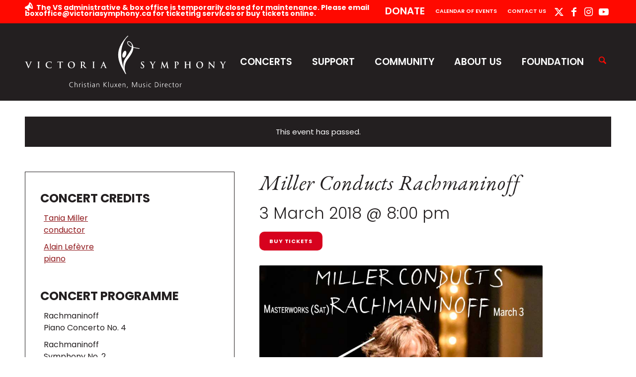

--- FILE ---
content_type: text/html; charset=UTF-8
request_url: https://victoriasymphony.ca/concerts/miller-conducts-rachmaninoff/
body_size: 29111
content:
<!DOCTYPE html>
<html lang="en-CA" class="html_stretched responsive av-preloader-disabled  html_header_top html_logo_left html_main_nav_header html_menu_right html_custom html_header_sticky html_header_shrinking html_header_topbar_active html_mobile_menu_phone html_header_searchicon html_content_align_center html_header_unstick_top_disabled html_header_stretch_disabled html_minimal_header html_elegant-blog html_modern-blog html_av-overlay-side html_av-overlay-side-classic html_av-submenu-noclone html_entry_id_1884 av-cookies-no-cookie-consent av-no-preview av-default-lightbox html_text_menu_active av-mobile-menu-switch-default">
<head>
<meta charset="UTF-8" />
<script type="text/javascript">
/* <![CDATA[ */
var gform;gform||(document.addEventListener("gform_main_scripts_loaded",function(){gform.scriptsLoaded=!0}),document.addEventListener("gform/theme/scripts_loaded",function(){gform.themeScriptsLoaded=!0}),window.addEventListener("DOMContentLoaded",function(){gform.domLoaded=!0}),gform={domLoaded:!1,scriptsLoaded:!1,themeScriptsLoaded:!1,isFormEditor:()=>"function"==typeof InitializeEditor,callIfLoaded:function(o){return!(!gform.domLoaded||!gform.scriptsLoaded||!gform.themeScriptsLoaded&&!gform.isFormEditor()||(gform.isFormEditor()&&console.warn("The use of gform.initializeOnLoaded() is deprecated in the form editor context and will be removed in Gravity Forms 3.1."),o(),0))},initializeOnLoaded:function(o){gform.callIfLoaded(o)||(document.addEventListener("gform_main_scripts_loaded",()=>{gform.scriptsLoaded=!0,gform.callIfLoaded(o)}),document.addEventListener("gform/theme/scripts_loaded",()=>{gform.themeScriptsLoaded=!0,gform.callIfLoaded(o)}),window.addEventListener("DOMContentLoaded",()=>{gform.domLoaded=!0,gform.callIfLoaded(o)}))},hooks:{action:{},filter:{}},addAction:function(o,r,e,t){gform.addHook("action",o,r,e,t)},addFilter:function(o,r,e,t){gform.addHook("filter",o,r,e,t)},doAction:function(o){gform.doHook("action",o,arguments)},applyFilters:function(o){return gform.doHook("filter",o,arguments)},removeAction:function(o,r){gform.removeHook("action",o,r)},removeFilter:function(o,r,e){gform.removeHook("filter",o,r,e)},addHook:function(o,r,e,t,n){null==gform.hooks[o][r]&&(gform.hooks[o][r]=[]);var d=gform.hooks[o][r];null==n&&(n=r+"_"+d.length),gform.hooks[o][r].push({tag:n,callable:e,priority:t=null==t?10:t})},doHook:function(r,o,e){var t;if(e=Array.prototype.slice.call(e,1),null!=gform.hooks[r][o]&&((o=gform.hooks[r][o]).sort(function(o,r){return o.priority-r.priority}),o.forEach(function(o){"function"!=typeof(t=o.callable)&&(t=window[t]),"action"==r?t.apply(null,e):e[0]=t.apply(null,e)})),"filter"==r)return e[0]},removeHook:function(o,r,t,n){var e;null!=gform.hooks[o][r]&&(e=(e=gform.hooks[o][r]).filter(function(o,r,e){return!!(null!=n&&n!=o.tag||null!=t&&t!=o.priority)}),gform.hooks[o][r]=e)}});
/* ]]> */
</script>



<!-- mobile setting -->
<meta name="viewport" content="width=device-width, initial-scale=1">

<!-- Scripts/CSS and wp_head hook -->
<link rel='stylesheet' id='tribe-events-views-v2-bootstrap-datepicker-styles-css' href='https://victoriasymphony.ca/wp-content/plugins/the-events-calendar/vendor/bootstrap-datepicker/css/bootstrap-datepicker.standalone.min.css?ver=6.15.13' type='text/css' media='all' />
<link rel='stylesheet' id='tec-variables-skeleton-css' href='https://victoriasymphony.ca/wp-content/plugins/event-tickets/common/build/css/variables-skeleton.css?ver=6.10.1' type='text/css' media='all' />
<link rel='stylesheet' id='tribe-common-skeleton-style-css' href='https://victoriasymphony.ca/wp-content/plugins/event-tickets/common/build/css/common-skeleton.css?ver=6.10.1' type='text/css' media='all' />
<link rel='stylesheet' id='tribe-tooltipster-css-css' href='https://victoriasymphony.ca/wp-content/plugins/event-tickets/common/vendor/tooltipster/tooltipster.bundle.min.css?ver=6.10.1' type='text/css' media='all' />
<link rel='stylesheet' id='tribe-events-views-v2-skeleton-css' href='https://victoriasymphony.ca/wp-content/plugins/the-events-calendar/build/css/views-skeleton.css?ver=6.15.13' type='text/css' media='all' />
<meta name='robots' content='index, follow, max-image-preview:large, max-snippet:-1, max-video-preview:-1' />

	<!-- This site is optimized with the Yoast SEO plugin v26.6 - https://yoast.com/wordpress/plugins/seo/ -->
	<title>Miller Conducts Rachmaninoff - Victoria Symphony</title>
	<link rel="canonical" href="https://victoriasymphony.ca/concerts/miller-conducts-rachmaninoff/" />
	<meta name="twitter:card" content="summary_large_image" />
	<meta name="twitter:title" content="Miller Conducts Rachmaninoff - Victoria Symphony" />
	<meta name="twitter:description" content="Maestra Miller returns to conduct this all Rachmaninoff program." />
	<meta name="twitter:image" content="https://victoriasymphony.ca/wp-content/uploads/2021/08/17-18-Masterworks-Seven-Miller.jpg" />
	<meta name="twitter:site" content="@VicSymphony" />
	<script type="application/ld+json" class="yoast-schema-graph">{"@context":"https://schema.org","@graph":[{"@type":"WebPage","@id":"https://victoriasymphony.ca/concerts/miller-conducts-rachmaninoff/","url":"https://victoriasymphony.ca/concerts/miller-conducts-rachmaninoff/","name":"Miller Conducts Rachmaninoff - Victoria Symphony","isPartOf":{"@id":"https://victoriasymphony.ca/#website"},"primaryImageOfPage":{"@id":"https://victoriasymphony.ca/concerts/miller-conducts-rachmaninoff/#primaryimage"},"image":{"@id":"https://victoriasymphony.ca/concerts/miller-conducts-rachmaninoff/#primaryimage"},"thumbnailUrl":"https://victoriasymphony.ca/wp-content/uploads/2021/08/17-18-Masterworks-Seven-Miller.jpg","datePublished":"2017-05-27T03:07:20+00:00","breadcrumb":{"@id":"https://victoriasymphony.ca/concerts/miller-conducts-rachmaninoff/#breadcrumb"},"inLanguage":"en-CA","potentialAction":[{"@type":"ReadAction","target":["https://victoriasymphony.ca/concerts/miller-conducts-rachmaninoff/"]}]},{"@type":"ImageObject","inLanguage":"en-CA","@id":"https://victoriasymphony.ca/concerts/miller-conducts-rachmaninoff/#primaryimage","url":"https://victoriasymphony.ca/wp-content/uploads/2021/08/17-18-Masterworks-Seven-Miller.jpg","contentUrl":"https://victoriasymphony.ca/wp-content/uploads/2021/08/17-18-Masterworks-Seven-Miller.jpg","width":800,"height":800},{"@type":"BreadcrumbList","@id":"https://victoriasymphony.ca/concerts/miller-conducts-rachmaninoff/#breadcrumb","itemListElement":[{"@type":"ListItem","position":1,"name":"Events","item":"https://victoriasymphony.ca/concerts/"},{"@type":"ListItem","position":2,"name":"Miller Conducts Rachmaninoff"}]},{"@type":"WebSite","@id":"https://victoriasymphony.ca/#website","url":"https://victoriasymphony.ca/","name":"Victoria Symphony","description":"Enriching lives through the shared experience of extraordinary music","potentialAction":[{"@type":"SearchAction","target":{"@type":"EntryPoint","urlTemplate":"https://victoriasymphony.ca/?s={search_term_string}"},"query-input":{"@type":"PropertyValueSpecification","valueRequired":true,"valueName":"search_term_string"}}],"inLanguage":"en-CA"}]}</script>
	<!-- / Yoast SEO plugin. -->


<link rel='dns-prefetch' href='//fonts.googleapis.com' />
<link rel="alternate" type="application/rss+xml" title="Victoria Symphony &raquo; Feed" href="https://victoriasymphony.ca/feed/" />
<link rel="alternate" type="application/rss+xml" title="Victoria Symphony &raquo; Comments Feed" href="https://victoriasymphony.ca/comments/feed/" />
<link rel="alternate" type="text/calendar" title="Victoria Symphony &raquo; iCal Feed" href="https://victoriasymphony.ca/concerts/?ical=1" />
<link rel="alternate" type="application/rss+xml" title="Victoria Symphony &raquo; Miller Conducts Rachmaninoff Comments Feed" href="https://victoriasymphony.ca/concerts/miller-conducts-rachmaninoff/feed/" />
<link rel="alternate" title="oEmbed (JSON)" type="application/json+oembed" href="https://victoriasymphony.ca/wp-json/oembed/1.0/embed?url=https%3A%2F%2Fvictoriasymphony.ca%2Fconcerts%2Fmiller-conducts-rachmaninoff%2F" />
<link rel="alternate" title="oEmbed (XML)" type="text/xml+oembed" href="https://victoriasymphony.ca/wp-json/oembed/1.0/embed?url=https%3A%2F%2Fvictoriasymphony.ca%2Fconcerts%2Fmiller-conducts-rachmaninoff%2F&#038;format=xml" />
<style id='wp-img-auto-sizes-contain-inline-css' type='text/css'>
img:is([sizes=auto i],[sizes^="auto," i]){contain-intrinsic-size:3000px 1500px}
/*# sourceURL=wp-img-auto-sizes-contain-inline-css */
</style>
<link rel='stylesheet' id='avia-grid-css' href='https://victoriasymphony.ca/wp-content/themes/enfold/css/grid.min.css?ver=7.1.3' type='text/css' media='all' />
<link rel='stylesheet' id='avia-base-css' href='https://victoriasymphony.ca/wp-content/themes/enfold/css/base.min.css?ver=7.1.3' type='text/css' media='all' />
<link rel='stylesheet' id='avia-layout-css' href='https://victoriasymphony.ca/wp-content/themes/enfold/css/layout.min.css?ver=7.1.3' type='text/css' media='all' />
<link rel='stylesheet' id='avia-module-blog-css' href='https://victoriasymphony.ca/wp-content/themes/enfold/config-templatebuilder/avia-shortcodes/blog/blog.min.css?ver=7.1.3' type='text/css' media='all' />
<link rel='stylesheet' id='avia-module-postslider-css' href='https://victoriasymphony.ca/wp-content/themes/enfold/config-templatebuilder/avia-shortcodes/postslider/postslider.min.css?ver=7.1.3' type='text/css' media='all' />
<link rel='stylesheet' id='avia-module-button-css' href='https://victoriasymphony.ca/wp-content/themes/enfold/config-templatebuilder/avia-shortcodes/buttons/buttons.min.css?ver=7.1.3' type='text/css' media='all' />
<link rel='stylesheet' id='avia-module-buttonrow-css' href='https://victoriasymphony.ca/wp-content/themes/enfold/config-templatebuilder/avia-shortcodes/buttonrow/buttonrow.min.css?ver=7.1.3' type='text/css' media='all' />
<link rel='stylesheet' id='avia-module-button-fullwidth-css' href='https://victoriasymphony.ca/wp-content/themes/enfold/config-templatebuilder/avia-shortcodes/buttons_fullwidth/buttons_fullwidth.min.css?ver=7.1.3' type='text/css' media='all' />
<link rel='stylesheet' id='avia-module-comments-css' href='https://victoriasymphony.ca/wp-content/themes/enfold/config-templatebuilder/avia-shortcodes/comments/comments.min.css?ver=7.1.3' type='text/css' media='all' />
<link rel='stylesheet' id='avia-module-contact-css' href='https://victoriasymphony.ca/wp-content/themes/enfold/config-templatebuilder/avia-shortcodes/contact/contact.min.css?ver=7.1.3' type='text/css' media='all' />
<link rel='stylesheet' id='avia-module-slideshow-css' href='https://victoriasymphony.ca/wp-content/themes/enfold/config-templatebuilder/avia-shortcodes/slideshow/slideshow.min.css?ver=7.1.3' type='text/css' media='all' />
<link rel='stylesheet' id='avia-module-gallery-css' href='https://victoriasymphony.ca/wp-content/themes/enfold/config-templatebuilder/avia-shortcodes/gallery/gallery.min.css?ver=7.1.3' type='text/css' media='all' />
<link rel='stylesheet' id='avia-module-gallery-hor-css' href='https://victoriasymphony.ca/wp-content/themes/enfold/config-templatebuilder/avia-shortcodes/gallery_horizontal/gallery_horizontal.min.css?ver=7.1.3' type='text/css' media='all' />
<link rel='stylesheet' id='avia-module-gridrow-css' href='https://victoriasymphony.ca/wp-content/themes/enfold/config-templatebuilder/avia-shortcodes/grid_row/grid_row.min.css?ver=7.1.3' type='text/css' media='all' />
<link rel='stylesheet' id='avia-module-heading-css' href='https://victoriasymphony.ca/wp-content/themes/enfold/config-templatebuilder/avia-shortcodes/heading/heading.min.css?ver=7.1.3' type='text/css' media='all' />
<link rel='stylesheet' id='avia-module-hr-css' href='https://victoriasymphony.ca/wp-content/themes/enfold/config-templatebuilder/avia-shortcodes/hr/hr.min.css?ver=7.1.3' type='text/css' media='all' />
<link rel='stylesheet' id='avia-module-icon-css' href='https://victoriasymphony.ca/wp-content/themes/enfold/config-templatebuilder/avia-shortcodes/icon/icon.min.css?ver=7.1.3' type='text/css' media='all' />
<link rel='stylesheet' id='avia-module-iconlist-css' href='https://victoriasymphony.ca/wp-content/themes/enfold/config-templatebuilder/avia-shortcodes/iconlist/iconlist.min.css?ver=7.1.3' type='text/css' media='all' />
<link rel='stylesheet' id='avia-module-image-css' href='https://victoriasymphony.ca/wp-content/themes/enfold/config-templatebuilder/avia-shortcodes/image/image.min.css?ver=7.1.3' type='text/css' media='all' />
<link rel='stylesheet' id='avia-module-slideshow-contentpartner-css' href='https://victoriasymphony.ca/wp-content/themes/enfold/config-templatebuilder/avia-shortcodes/contentslider/contentslider.min.css?ver=7.1.3' type='text/css' media='all' />
<link rel='stylesheet' id='avia-module-masonry-css' href='https://victoriasymphony.ca/wp-content/themes/enfold/config-templatebuilder/avia-shortcodes/masonry_entries/masonry_entries.min.css?ver=7.1.3' type='text/css' media='all' />
<link rel='stylesheet' id='avia-siteloader-css' href='https://victoriasymphony.ca/wp-content/themes/enfold/css/avia-snippet-site-preloader.min.css?ver=7.1.3' type='text/css' media='all' />
<link rel='stylesheet' id='avia-module-menu-css' href='https://victoriasymphony.ca/wp-content/themes/enfold/config-templatebuilder/avia-shortcodes/menu/menu.min.css?ver=7.1.3' type='text/css' media='all' />
<link rel='stylesheet' id='avia-module-catalogue-css' href='https://victoriasymphony.ca/wp-content/themes/enfold/config-templatebuilder/avia-shortcodes/catalogue/catalogue.min.css?ver=7.1.3' type='text/css' media='all' />
<link rel='stylesheet' id='avia-module-slideshow-fullsize-css' href='https://victoriasymphony.ca/wp-content/themes/enfold/config-templatebuilder/avia-shortcodes/slideshow_fullsize/slideshow_fullsize.min.css?ver=7.1.3' type='text/css' media='all' />
<link rel='stylesheet' id='avia-module-social-css' href='https://victoriasymphony.ca/wp-content/themes/enfold/config-templatebuilder/avia-shortcodes/social_share/social_share.min.css?ver=7.1.3' type='text/css' media='all' />
<link rel='stylesheet' id='avia-module-tabs-css' href='https://victoriasymphony.ca/wp-content/themes/enfold/config-templatebuilder/avia-shortcodes/tabs/tabs.min.css?ver=7.1.3' type='text/css' media='all' />
<link rel='stylesheet' id='avia-module-team-css' href='https://victoriasymphony.ca/wp-content/themes/enfold/config-templatebuilder/avia-shortcodes/team/team.min.css?ver=7.1.3' type='text/css' media='all' />
<link rel='stylesheet' id='avia-module-testimonials-css' href='https://victoriasymphony.ca/wp-content/themes/enfold/config-templatebuilder/avia-shortcodes/testimonials/testimonials.min.css?ver=7.1.3' type='text/css' media='all' />
<link rel='stylesheet' id='avia-module-toggles-css' href='https://victoriasymphony.ca/wp-content/themes/enfold/config-templatebuilder/avia-shortcodes/toggles/toggles.min.css?ver=7.1.3' type='text/css' media='all' />
<link rel='stylesheet' id='avia-module-video-css' href='https://victoriasymphony.ca/wp-content/themes/enfold/config-templatebuilder/avia-shortcodes/video/video.min.css?ver=7.1.3' type='text/css' media='all' />
<link rel='stylesheet' id='avia-scs-css' href='https://victoriasymphony.ca/wp-content/themes/enfold/css/shortcodes.min.css?ver=7.1.3' type='text/css' media='all' />
<link rel='stylesheet' id='avia-woocommerce-css-css' href='https://victoriasymphony.ca/wp-content/themes/enfold/config-woocommerce/woocommerce-mod.min.css?ver=7.1.3' type='text/css' media='all' />
<link rel='stylesheet' id='tec-variables-full-css' href='https://victoriasymphony.ca/wp-content/plugins/event-tickets/common/build/css/variables-full.css?ver=6.10.1' type='text/css' media='all' />
<link rel='stylesheet' id='dashicons-css' href='https://victoriasymphony.ca/wp-includes/css/dashicons.min.css?ver=2e0cb4b594b029e80e7398c766b73623' type='text/css' media='all' />
<link rel='stylesheet' id='event-tickets-plus-tickets-css-css' href='https://victoriasymphony.ca/wp-content/plugins/event-tickets-plus/build/css/tickets.css?ver=6.9.0' type='text/css' media='all' />
<link rel='stylesheet' id='event-tickets-tickets-css-css' href='https://victoriasymphony.ca/wp-content/plugins/event-tickets/build/css/tickets.css?ver=5.27.3' type='text/css' media='all' />
<link rel='stylesheet' id='event-tickets-tickets-rsvp-css-css' href='https://victoriasymphony.ca/wp-content/plugins/event-tickets/build/css/rsvp-v1.css?ver=5.27.3' type='text/css' media='all' />
<link rel='stylesheet' id='tribe-events-v2-single-skeleton-css' href='https://victoriasymphony.ca/wp-content/plugins/the-events-calendar/build/css/tribe-events-single-skeleton.css?ver=6.15.13' type='text/css' media='all' />
<link rel='stylesheet' id='wp-block-library-css' href='https://victoriasymphony.ca/wp-includes/css/dist/block-library/style.min.css?ver=2e0cb4b594b029e80e7398c766b73623' type='text/css' media='all' />
<link rel='stylesheet' id='wc-blocks-style-css' href='https://victoriasymphony.ca/wp-content/plugins/woocommerce/assets/client/blocks/wc-blocks.css?ver=wc-10.4.3' type='text/css' media='all' />
<style id='global-styles-inline-css' type='text/css'>
:root{--wp--preset--aspect-ratio--square: 1;--wp--preset--aspect-ratio--4-3: 4/3;--wp--preset--aspect-ratio--3-4: 3/4;--wp--preset--aspect-ratio--3-2: 3/2;--wp--preset--aspect-ratio--2-3: 2/3;--wp--preset--aspect-ratio--16-9: 16/9;--wp--preset--aspect-ratio--9-16: 9/16;--wp--preset--color--black: #000000;--wp--preset--color--cyan-bluish-gray: #abb8c3;--wp--preset--color--white: #ffffff;--wp--preset--color--pale-pink: #f78da7;--wp--preset--color--vivid-red: #cf2e2e;--wp--preset--color--luminous-vivid-orange: #ff6900;--wp--preset--color--luminous-vivid-amber: #fcb900;--wp--preset--color--light-green-cyan: #7bdcb5;--wp--preset--color--vivid-green-cyan: #00d084;--wp--preset--color--pale-cyan-blue: #8ed1fc;--wp--preset--color--vivid-cyan-blue: #0693e3;--wp--preset--color--vivid-purple: #9b51e0;--wp--preset--color--metallic-red: #b02b2c;--wp--preset--color--maximum-yellow-red: #edae44;--wp--preset--color--yellow-sun: #eeee22;--wp--preset--color--palm-leaf: #83a846;--wp--preset--color--aero: #7bb0e7;--wp--preset--color--old-lavender: #745f7e;--wp--preset--color--steel-teal: #5f8789;--wp--preset--color--raspberry-pink: #d65799;--wp--preset--color--medium-turquoise: #4ecac2;--wp--preset--gradient--vivid-cyan-blue-to-vivid-purple: linear-gradient(135deg,rgb(6,147,227) 0%,rgb(155,81,224) 100%);--wp--preset--gradient--light-green-cyan-to-vivid-green-cyan: linear-gradient(135deg,rgb(122,220,180) 0%,rgb(0,208,130) 100%);--wp--preset--gradient--luminous-vivid-amber-to-luminous-vivid-orange: linear-gradient(135deg,rgb(252,185,0) 0%,rgb(255,105,0) 100%);--wp--preset--gradient--luminous-vivid-orange-to-vivid-red: linear-gradient(135deg,rgb(255,105,0) 0%,rgb(207,46,46) 100%);--wp--preset--gradient--very-light-gray-to-cyan-bluish-gray: linear-gradient(135deg,rgb(238,238,238) 0%,rgb(169,184,195) 100%);--wp--preset--gradient--cool-to-warm-spectrum: linear-gradient(135deg,rgb(74,234,220) 0%,rgb(151,120,209) 20%,rgb(207,42,186) 40%,rgb(238,44,130) 60%,rgb(251,105,98) 80%,rgb(254,248,76) 100%);--wp--preset--gradient--blush-light-purple: linear-gradient(135deg,rgb(255,206,236) 0%,rgb(152,150,240) 100%);--wp--preset--gradient--blush-bordeaux: linear-gradient(135deg,rgb(254,205,165) 0%,rgb(254,45,45) 50%,rgb(107,0,62) 100%);--wp--preset--gradient--luminous-dusk: linear-gradient(135deg,rgb(255,203,112) 0%,rgb(199,81,192) 50%,rgb(65,88,208) 100%);--wp--preset--gradient--pale-ocean: linear-gradient(135deg,rgb(255,245,203) 0%,rgb(182,227,212) 50%,rgb(51,167,181) 100%);--wp--preset--gradient--electric-grass: linear-gradient(135deg,rgb(202,248,128) 0%,rgb(113,206,126) 100%);--wp--preset--gradient--midnight: linear-gradient(135deg,rgb(2,3,129) 0%,rgb(40,116,252) 100%);--wp--preset--font-size--small: 1rem;--wp--preset--font-size--medium: 1.125rem;--wp--preset--font-size--large: 1.75rem;--wp--preset--font-size--x-large: clamp(1.75rem, 3vw, 2.25rem);--wp--preset--spacing--20: 0.44rem;--wp--preset--spacing--30: 0.67rem;--wp--preset--spacing--40: 1rem;--wp--preset--spacing--50: 1.5rem;--wp--preset--spacing--60: 2.25rem;--wp--preset--spacing--70: 3.38rem;--wp--preset--spacing--80: 5.06rem;--wp--preset--shadow--natural: 6px 6px 9px rgba(0, 0, 0, 0.2);--wp--preset--shadow--deep: 12px 12px 50px rgba(0, 0, 0, 0.4);--wp--preset--shadow--sharp: 6px 6px 0px rgba(0, 0, 0, 0.2);--wp--preset--shadow--outlined: 6px 6px 0px -3px rgb(255, 255, 255), 6px 6px rgb(0, 0, 0);--wp--preset--shadow--crisp: 6px 6px 0px rgb(0, 0, 0);}:root { --wp--style--global--content-size: 800px;--wp--style--global--wide-size: 1130px; }:where(body) { margin: 0; }.wp-site-blocks > .alignleft { float: left; margin-right: 2em; }.wp-site-blocks > .alignright { float: right; margin-left: 2em; }.wp-site-blocks > .aligncenter { justify-content: center; margin-left: auto; margin-right: auto; }:where(.is-layout-flex){gap: 0.5em;}:where(.is-layout-grid){gap: 0.5em;}.is-layout-flow > .alignleft{float: left;margin-inline-start: 0;margin-inline-end: 2em;}.is-layout-flow > .alignright{float: right;margin-inline-start: 2em;margin-inline-end: 0;}.is-layout-flow > .aligncenter{margin-left: auto !important;margin-right: auto !important;}.is-layout-constrained > .alignleft{float: left;margin-inline-start: 0;margin-inline-end: 2em;}.is-layout-constrained > .alignright{float: right;margin-inline-start: 2em;margin-inline-end: 0;}.is-layout-constrained > .aligncenter{margin-left: auto !important;margin-right: auto !important;}.is-layout-constrained > :where(:not(.alignleft):not(.alignright):not(.alignfull)){max-width: var(--wp--style--global--content-size);margin-left: auto !important;margin-right: auto !important;}.is-layout-constrained > .alignwide{max-width: var(--wp--style--global--wide-size);}body .is-layout-flex{display: flex;}.is-layout-flex{flex-wrap: wrap;align-items: center;}.is-layout-flex > :is(*, div){margin: 0;}body .is-layout-grid{display: grid;}.is-layout-grid > :is(*, div){margin: 0;}body{padding-top: 0px;padding-right: 0px;padding-bottom: 0px;padding-left: 0px;}a:where(:not(.wp-element-button)){text-decoration: underline;}:root :where(.wp-element-button, .wp-block-button__link){background-color: #32373c;border-width: 0;color: #fff;font-family: inherit;font-size: inherit;font-style: inherit;font-weight: inherit;letter-spacing: inherit;line-height: inherit;padding-top: calc(0.667em + 2px);padding-right: calc(1.333em + 2px);padding-bottom: calc(0.667em + 2px);padding-left: calc(1.333em + 2px);text-decoration: none;text-transform: inherit;}.has-black-color{color: var(--wp--preset--color--black) !important;}.has-cyan-bluish-gray-color{color: var(--wp--preset--color--cyan-bluish-gray) !important;}.has-white-color{color: var(--wp--preset--color--white) !important;}.has-pale-pink-color{color: var(--wp--preset--color--pale-pink) !important;}.has-vivid-red-color{color: var(--wp--preset--color--vivid-red) !important;}.has-luminous-vivid-orange-color{color: var(--wp--preset--color--luminous-vivid-orange) !important;}.has-luminous-vivid-amber-color{color: var(--wp--preset--color--luminous-vivid-amber) !important;}.has-light-green-cyan-color{color: var(--wp--preset--color--light-green-cyan) !important;}.has-vivid-green-cyan-color{color: var(--wp--preset--color--vivid-green-cyan) !important;}.has-pale-cyan-blue-color{color: var(--wp--preset--color--pale-cyan-blue) !important;}.has-vivid-cyan-blue-color{color: var(--wp--preset--color--vivid-cyan-blue) !important;}.has-vivid-purple-color{color: var(--wp--preset--color--vivid-purple) !important;}.has-metallic-red-color{color: var(--wp--preset--color--metallic-red) !important;}.has-maximum-yellow-red-color{color: var(--wp--preset--color--maximum-yellow-red) !important;}.has-yellow-sun-color{color: var(--wp--preset--color--yellow-sun) !important;}.has-palm-leaf-color{color: var(--wp--preset--color--palm-leaf) !important;}.has-aero-color{color: var(--wp--preset--color--aero) !important;}.has-old-lavender-color{color: var(--wp--preset--color--old-lavender) !important;}.has-steel-teal-color{color: var(--wp--preset--color--steel-teal) !important;}.has-raspberry-pink-color{color: var(--wp--preset--color--raspberry-pink) !important;}.has-medium-turquoise-color{color: var(--wp--preset--color--medium-turquoise) !important;}.has-black-background-color{background-color: var(--wp--preset--color--black) !important;}.has-cyan-bluish-gray-background-color{background-color: var(--wp--preset--color--cyan-bluish-gray) !important;}.has-white-background-color{background-color: var(--wp--preset--color--white) !important;}.has-pale-pink-background-color{background-color: var(--wp--preset--color--pale-pink) !important;}.has-vivid-red-background-color{background-color: var(--wp--preset--color--vivid-red) !important;}.has-luminous-vivid-orange-background-color{background-color: var(--wp--preset--color--luminous-vivid-orange) !important;}.has-luminous-vivid-amber-background-color{background-color: var(--wp--preset--color--luminous-vivid-amber) !important;}.has-light-green-cyan-background-color{background-color: var(--wp--preset--color--light-green-cyan) !important;}.has-vivid-green-cyan-background-color{background-color: var(--wp--preset--color--vivid-green-cyan) !important;}.has-pale-cyan-blue-background-color{background-color: var(--wp--preset--color--pale-cyan-blue) !important;}.has-vivid-cyan-blue-background-color{background-color: var(--wp--preset--color--vivid-cyan-blue) !important;}.has-vivid-purple-background-color{background-color: var(--wp--preset--color--vivid-purple) !important;}.has-metallic-red-background-color{background-color: var(--wp--preset--color--metallic-red) !important;}.has-maximum-yellow-red-background-color{background-color: var(--wp--preset--color--maximum-yellow-red) !important;}.has-yellow-sun-background-color{background-color: var(--wp--preset--color--yellow-sun) !important;}.has-palm-leaf-background-color{background-color: var(--wp--preset--color--palm-leaf) !important;}.has-aero-background-color{background-color: var(--wp--preset--color--aero) !important;}.has-old-lavender-background-color{background-color: var(--wp--preset--color--old-lavender) !important;}.has-steel-teal-background-color{background-color: var(--wp--preset--color--steel-teal) !important;}.has-raspberry-pink-background-color{background-color: var(--wp--preset--color--raspberry-pink) !important;}.has-medium-turquoise-background-color{background-color: var(--wp--preset--color--medium-turquoise) !important;}.has-black-border-color{border-color: var(--wp--preset--color--black) !important;}.has-cyan-bluish-gray-border-color{border-color: var(--wp--preset--color--cyan-bluish-gray) !important;}.has-white-border-color{border-color: var(--wp--preset--color--white) !important;}.has-pale-pink-border-color{border-color: var(--wp--preset--color--pale-pink) !important;}.has-vivid-red-border-color{border-color: var(--wp--preset--color--vivid-red) !important;}.has-luminous-vivid-orange-border-color{border-color: var(--wp--preset--color--luminous-vivid-orange) !important;}.has-luminous-vivid-amber-border-color{border-color: var(--wp--preset--color--luminous-vivid-amber) !important;}.has-light-green-cyan-border-color{border-color: var(--wp--preset--color--light-green-cyan) !important;}.has-vivid-green-cyan-border-color{border-color: var(--wp--preset--color--vivid-green-cyan) !important;}.has-pale-cyan-blue-border-color{border-color: var(--wp--preset--color--pale-cyan-blue) !important;}.has-vivid-cyan-blue-border-color{border-color: var(--wp--preset--color--vivid-cyan-blue) !important;}.has-vivid-purple-border-color{border-color: var(--wp--preset--color--vivid-purple) !important;}.has-metallic-red-border-color{border-color: var(--wp--preset--color--metallic-red) !important;}.has-maximum-yellow-red-border-color{border-color: var(--wp--preset--color--maximum-yellow-red) !important;}.has-yellow-sun-border-color{border-color: var(--wp--preset--color--yellow-sun) !important;}.has-palm-leaf-border-color{border-color: var(--wp--preset--color--palm-leaf) !important;}.has-aero-border-color{border-color: var(--wp--preset--color--aero) !important;}.has-old-lavender-border-color{border-color: var(--wp--preset--color--old-lavender) !important;}.has-steel-teal-border-color{border-color: var(--wp--preset--color--steel-teal) !important;}.has-raspberry-pink-border-color{border-color: var(--wp--preset--color--raspberry-pink) !important;}.has-medium-turquoise-border-color{border-color: var(--wp--preset--color--medium-turquoise) !important;}.has-vivid-cyan-blue-to-vivid-purple-gradient-background{background: var(--wp--preset--gradient--vivid-cyan-blue-to-vivid-purple) !important;}.has-light-green-cyan-to-vivid-green-cyan-gradient-background{background: var(--wp--preset--gradient--light-green-cyan-to-vivid-green-cyan) !important;}.has-luminous-vivid-amber-to-luminous-vivid-orange-gradient-background{background: var(--wp--preset--gradient--luminous-vivid-amber-to-luminous-vivid-orange) !important;}.has-luminous-vivid-orange-to-vivid-red-gradient-background{background: var(--wp--preset--gradient--luminous-vivid-orange-to-vivid-red) !important;}.has-very-light-gray-to-cyan-bluish-gray-gradient-background{background: var(--wp--preset--gradient--very-light-gray-to-cyan-bluish-gray) !important;}.has-cool-to-warm-spectrum-gradient-background{background: var(--wp--preset--gradient--cool-to-warm-spectrum) !important;}.has-blush-light-purple-gradient-background{background: var(--wp--preset--gradient--blush-light-purple) !important;}.has-blush-bordeaux-gradient-background{background: var(--wp--preset--gradient--blush-bordeaux) !important;}.has-luminous-dusk-gradient-background{background: var(--wp--preset--gradient--luminous-dusk) !important;}.has-pale-ocean-gradient-background{background: var(--wp--preset--gradient--pale-ocean) !important;}.has-electric-grass-gradient-background{background: var(--wp--preset--gradient--electric-grass) !important;}.has-midnight-gradient-background{background: var(--wp--preset--gradient--midnight) !important;}.has-small-font-size{font-size: var(--wp--preset--font-size--small) !important;}.has-medium-font-size{font-size: var(--wp--preset--font-size--medium) !important;}.has-large-font-size{font-size: var(--wp--preset--font-size--large) !important;}.has-x-large-font-size{font-size: var(--wp--preset--font-size--x-large) !important;}
/*# sourceURL=global-styles-inline-css */
</style>

<link rel='stylesheet' id='wp-components-css' href='https://victoriasymphony.ca/wp-includes/css/dist/components/style.min.css?ver=2e0cb4b594b029e80e7398c766b73623' type='text/css' media='all' />
<link rel='stylesheet' id='wp-preferences-css' href='https://victoriasymphony.ca/wp-includes/css/dist/preferences/style.min.css?ver=2e0cb4b594b029e80e7398c766b73623' type='text/css' media='all' />
<link rel='stylesheet' id='wp-block-editor-css' href='https://victoriasymphony.ca/wp-includes/css/dist/block-editor/style.min.css?ver=2e0cb4b594b029e80e7398c766b73623' type='text/css' media='all' />
<link rel='stylesheet' id='popup-maker-block-library-style-css' href='https://victoriasymphony.ca/wp-content/plugins/popup-maker/dist/packages/block-library-style.css?ver=dbea705cfafe089d65f1' type='text/css' media='all' />
<link rel='stylesheet' id='woo-donations-front-style-css' href='https://victoriasymphony.ca/wp-content/plugins/woo-donations/assets/css/wdgk-front-style.css?ver=4.4.2' type='text/css' media='all' />
<style id='woocommerce-inline-inline-css' type='text/css'>
.woocommerce form .form-row .required { visibility: visible; }
/*# sourceURL=woocommerce-inline-inline-css */
</style>
<link rel='stylesheet' id='megamenu-css' href='https://victoriasymphony.ca/wp-content/uploads/maxmegamenu/style.css?ver=4538e2' type='text/css' media='all' />
<link rel='stylesheet' id='avia-fold-unfold-css' href='https://victoriasymphony.ca/wp-content/themes/enfold/css/avia-snippet-fold-unfold.min.css?ver=7.1.3' type='text/css' media='all' />
<link rel='stylesheet' id='avia-popup-css-css' href='https://victoriasymphony.ca/wp-content/themes/enfold/js/aviapopup/magnific-popup.min.css?ver=7.1.3' type='text/css' media='screen' />
<link rel='stylesheet' id='avia-lightbox-css' href='https://victoriasymphony.ca/wp-content/themes/enfold/css/avia-snippet-lightbox.min.css?ver=7.1.3' type='text/css' media='screen' />
<link rel='stylesheet' id='avia-widget-css-css' href='https://victoriasymphony.ca/wp-content/themes/enfold/css/avia-snippet-widget.min.css?ver=7.1.3' type='text/css' media='screen' />
<link rel='stylesheet' id='avia-dynamic-css' href='https://victoriasymphony.ca/wp-content/uploads/dynamic_avia/enfold_child.css?ver=695d5a973e00c' type='text/css' media='all' />
<link rel='stylesheet' id='avia-custom-css' href='https://victoriasymphony.ca/wp-content/themes/enfold/css/custom.css?ver=7.1.3' type='text/css' media='all' />
<link rel='stylesheet' id='avia-style-css' href='https://victoriasymphony.ca/wp-content/themes/enfold-child/style.css?ver=7.1.3' type='text/css' media='all' />
<link rel='stylesheet' id='caorda-app-css' href='https://victoriasymphony.ca/wp-content/plugins/caorda-site-enhancements/dist/styles.min.css?ver=2.0.10' type='text/css' media='all' />
<link rel='stylesheet' id='parent-styles-css' href='https://victoriasymphony.ca/wp-content/themes/enfold/style.css?ver=1.2.0' type='text/css' media='all' />
<link rel='stylesheet' id='event-tickets-rsvp-css' href='https://victoriasymphony.ca/wp-content/plugins/event-tickets/build/css/rsvp.css?ver=5.27.3' type='text/css' media='all' />
<link rel='stylesheet' id='avia-events-cal-css' href='https://victoriasymphony.ca/wp-content/themes/enfold/config-events-calendar/event-mod.min.css?ver=7.1.3' type='text/css' media='all' />
<link rel='stylesheet' id='avia-gravity-css' href='https://victoriasymphony.ca/wp-content/themes/enfold/config-gravityforms/gravity-mod.min.css?ver=7.1.3' type='text/css' media='screen' />
<link rel='stylesheet' id='main-style-css' href='https://victoriasymphony.ca/wp-content/themes/enfold-child/dist/main-style.min.css?ver=1.1.0' type='text/css' media='all' />
<link rel='stylesheet' id='google-fonts-css' href='https://fonts.googleapis.com/css2?family=EB+Garamond:ital@1&#038;family=Cookie&#038;family=Oswald&#038;family=Poppins:ital,wght@0,300;0,400;0,500;0,600;0,700;0,900;1,400&#038;display=swap' type='text/css' media='all' />
<script type="text/javascript" src="https://victoriasymphony.ca/wp-includes/js/jquery/jquery.min.js?ver=3.7.1" id="jquery-core-js"></script>
<script type="text/javascript" src="https://victoriasymphony.ca/wp-includes/js/jquery/jquery-migrate.min.js?ver=3.4.1" id="jquery-migrate-js"></script>
<script type="text/javascript" src="https://victoriasymphony.ca/wp-content/plugins/event-tickets/common/build/js/tribe-common.js?ver=9c44e11f3503a33e9540" id="tribe-common-js"></script>
<script type="text/javascript" src="https://victoriasymphony.ca/wp-content/plugins/the-events-calendar/build/js/views/breakpoints.js?ver=4208de2df2852e0b91ec" id="tribe-events-views-v2-breakpoints-js"></script>
<script type="text/javascript" src="https://victoriasymphony.ca/wp-content/plugins/woocommerce/assets/js/js-cookie/js.cookie.min.js?ver=2.1.4-wc.10.4.3" id="wc-js-cookie-js" defer="defer" data-wp-strategy="defer"></script>
<script type="text/javascript" id="wc-cart-fragments-js-extra">
/* <![CDATA[ */
var wc_cart_fragments_params = {"ajax_url":"/wp-admin/admin-ajax.php","wc_ajax_url":"/?wc-ajax=%%endpoint%%","cart_hash_key":"wc_cart_hash_426f182e374e73c42db35222a89b9063","fragment_name":"wc_fragments_426f182e374e73c42db35222a89b9063","request_timeout":"5000"};
//# sourceURL=wc-cart-fragments-js-extra
/* ]]> */
</script>
<script type="text/javascript" src="https://victoriasymphony.ca/wp-content/plugins/woocommerce/assets/js/frontend/cart-fragments.min.js?ver=10.4.3" id="wc-cart-fragments-js" defer="defer" data-wp-strategy="defer"></script>
<script type="text/javascript" src="https://victoriasymphony.ca/wp-content/plugins/woocommerce/assets/js/jquery-blockui/jquery.blockUI.min.js?ver=2.7.0-wc.10.4.3" id="wc-jquery-blockui-js" defer="defer" data-wp-strategy="defer"></script>
<script type="text/javascript" id="wc-add-to-cart-js-extra">
/* <![CDATA[ */
var wc_add_to_cart_params = {"ajax_url":"/wp-admin/admin-ajax.php","wc_ajax_url":"/?wc-ajax=%%endpoint%%","i18n_view_cart":"View cart","cart_url":"https://victoriasymphony.ca/cart/","is_cart":"","cart_redirect_after_add":"no"};
//# sourceURL=wc-add-to-cart-js-extra
/* ]]> */
</script>
<script type="text/javascript" src="https://victoriasymphony.ca/wp-content/plugins/woocommerce/assets/js/frontend/add-to-cart.min.js?ver=10.4.3" id="wc-add-to-cart-js" defer="defer" data-wp-strategy="defer"></script>
<script type="text/javascript" id="woocommerce-js-extra">
/* <![CDATA[ */
var woocommerce_params = {"ajax_url":"/wp-admin/admin-ajax.php","wc_ajax_url":"/?wc-ajax=%%endpoint%%","i18n_password_show":"Show password","i18n_password_hide":"Hide password"};
//# sourceURL=woocommerce-js-extra
/* ]]> */
</script>
<script type="text/javascript" src="https://victoriasymphony.ca/wp-content/plugins/woocommerce/assets/js/frontend/woocommerce.min.js?ver=10.4.3" id="woocommerce-js" defer="defer" data-wp-strategy="defer"></script>
<script type="text/javascript" src="https://victoriasymphony.ca/wp-content/themes/enfold/js/avia-js.min.js?ver=7.1.3" id="avia-js-js"></script>
<script type="text/javascript" src="https://victoriasymphony.ca/wp-content/themes/enfold/js/avia-compat.min.js?ver=7.1.3" id="avia-compat-js"></script>
<link rel="https://api.w.org/" href="https://victoriasymphony.ca/wp-json/" /><link rel="alternate" title="JSON" type="application/json" href="https://victoriasymphony.ca/wp-json/wp/v2/tribe_events/1884" /><link rel="EditURI" type="application/rsd+xml" title="RSD" href="https://victoriasymphony.ca/xmlrpc.php?rsd" />

<link rel='shortlink' href='https://victoriasymphony.ca/?p=1884' />
<style>
    td.media-icon img[src$=".svg"],
    td.avia-image img {
        width: 100% !important;
        height: auto !important;
    }
</style>
<script>
    window.caorda = window.caorda || {}
    window.caorda.shortcodes = [];
    window.caorda.activeTheme = '';
</script>
            <style>
                .wdgk_donation_content a.button.wdgk_add_donation { background-color: #90191d !important; } .wdgk_donation_content a.button.wdgk_add_donation { color: #FFFFFF !important; }            </style>
<meta name="et-api-version" content="v1"><meta name="et-api-origin" content="https://victoriasymphony.ca"><link rel="https://theeventscalendar.com/" href="https://victoriasymphony.ca/wp-json/tribe/tickets/v1/" /><meta name="tec-api-version" content="v1"><meta name="tec-api-origin" content="https://victoriasymphony.ca"><link rel="alternate" href="https://victoriasymphony.ca/wp-json/tribe/events/v1/events/1884" /><link rel="preconnect" href="https://fonts.gstatic.com"><!-- Google Tag Manager -->
<script>(function(w,d,s,l,i){w[l]=w[l]||[];w[l].push({'gtm.start':
new Date().getTime(),event:'gtm.js'});var f=d.getElementsByTagName(s)[0],
j=d.createElement(s),dl=l!='dataLayer'?'&l='+l:'';j.async=true;j.src=
'https://www.googletagmanager.com/gtm.js?id='+i+dl;f.parentNode.insertBefore(j,f);
})(window,document,'script','dataLayer','GTM-5RJF5B3');</script>
<!-- End Google Tag Manager -->

<!--[if lt IE 9]><script src="https://victoriasymphony.ca/wp-content/themes/enfold/js/html5shiv.js"></script><![endif]--><link rel="profile" href="https://gmpg.org/xfn/11" />
<link rel="alternate" type="application/rss+xml" title="Victoria Symphony RSS2 Feed" href="https://victoriasymphony.ca/feed/" />
<link rel="pingback" href="https://victoriasymphony.ca/xmlrpc.php" />

<style type='text/css' media='screen'>
 #top #header_main > .container, #top #header_main > .container .main_menu  .av-main-nav > li > a, #top #header_main #menu-item-shop .cart_dropdown_link{ height:157px; line-height: 157px; }
 .html_top_nav_header .av-logo-container{ height:157px;  }
 .html_header_top.html_header_sticky #top #wrap_all #main{ padding-top:185px; } 
</style>
	<noscript><style>.woocommerce-product-gallery{ opacity: 1 !important; }</style></noscript>
	<script type="application/ld+json">
[{"@context":"http://schema.org","@type":"Event","name":"Miller Conducts Rachmaninoff","description":"&lt;p&gt;Maestra Miller returns to conduct this all Rachmaninoff program.&lt;/p&gt;\\n","image":"https://victoriasymphony.ca/wp-content/uploads/2021/08/17-18-Masterworks-Seven-Miller.jpg","url":"https://victoriasymphony.ca/concerts/miller-conducts-rachmaninoff/","eventAttendanceMode":"https://schema.org/OfflineEventAttendanceMode","eventStatus":"https://schema.org/EventScheduled","startDate":"2018-03-03T20:00:00-08:00","endDate":"2018-03-03T22:00:00-08:00","location":false,"organizer":{"@type":"Person","name":"Min Plays Schumann","description":"&lt;p&gt;Victoria\u2019s Lorraine Min returns to perform Schumann\u2019s heartfelt Piano Concerto in A.&lt;/p&gt;\\n","image":"https://victoriasymphony.ca/wp-content/uploads/2021/08/768x768_CL3_Feb-23_2.jpg","url":"","telephone":"","email":"","sameAs":""},"performer":"Organization"}]
</script><link rel="icon" href="https://victoriasymphony.ca/wp-content/uploads/2023/04/cropped-Being-Robert-Schumann-Finale-Brahms-A-German-Requiem-800-×-800-px-32x32.png" sizes="32x32" />
<link rel="icon" href="https://victoriasymphony.ca/wp-content/uploads/2023/04/cropped-Being-Robert-Schumann-Finale-Brahms-A-German-Requiem-800-×-800-px-192x192.png" sizes="192x192" />
<link rel="apple-touch-icon" href="https://victoriasymphony.ca/wp-content/uploads/2023/04/cropped-Being-Robert-Schumann-Finale-Brahms-A-German-Requiem-800-×-800-px-180x180.png" />
<meta name="msapplication-TileImage" content="https://victoriasymphony.ca/wp-content/uploads/2023/04/cropped-Being-Robert-Schumann-Finale-Brahms-A-German-Requiem-800-×-800-px-270x270.png" />
		<style type="text/css" id="wp-custom-css">
			#top.post-type-archive-tribe_events .tribe-events-calendar-list .tribe-events-calendar-list__event-row .tribe-events-calendar-list__event .tribe-events-calendar-list__event-venue,
#top.post-type-archive-tribe_events .tribe-events-calendar-list .tribe-events-calendar-list__event-row .tribe-events-calendar-list__event .tribe-events-calendar-list__event-description p,
#top.post-type-archive-tribe_events .tribe-events-calendar-list .tribe-events-calendar-list__event-row .tribe-events-calendar-list__event .tribe-events-calendar-list__event-datetime-wrapper{
	color: #000000;
}

.post-password-form input[type="password"]{
	border: 1px solid black!important;
}

.post-password-form input[type="submit"]{
	background-color: #d7021e!important;
} 

#top #header #header_meta .menu .fs-lg a{
	font-size: 2rem;
} 

#top #wrap_all .main_color #commentform #submit{
               background-color: #231f20;
               color: #FFFFFF;
}

#top #wrap_all .main_color #commentform #submit:hover{
               background-color: #d7021e;
               color: #FFFFFF;
}

#top .comment_text { font-size: 18px; }
		</style>
		<style type="text/css">
		@font-face {font-family: 'entypo-fontello-enfold'; font-weight: normal; font-style: normal; font-display: auto;
		src: url('https://victoriasymphony.ca/wp-content/themes/enfold/config-templatebuilder/avia-template-builder/assets/fonts/entypo-fontello-enfold/entypo-fontello-enfold.woff2') format('woff2'),
		url('https://victoriasymphony.ca/wp-content/themes/enfold/config-templatebuilder/avia-template-builder/assets/fonts/entypo-fontello-enfold/entypo-fontello-enfold.woff') format('woff'),
		url('https://victoriasymphony.ca/wp-content/themes/enfold/config-templatebuilder/avia-template-builder/assets/fonts/entypo-fontello-enfold/entypo-fontello-enfold.ttf') format('truetype'),
		url('https://victoriasymphony.ca/wp-content/themes/enfold/config-templatebuilder/avia-template-builder/assets/fonts/entypo-fontello-enfold/entypo-fontello-enfold.svg#entypo-fontello-enfold') format('svg'),
		url('https://victoriasymphony.ca/wp-content/themes/enfold/config-templatebuilder/avia-template-builder/assets/fonts/entypo-fontello-enfold/entypo-fontello-enfold.eot'),
		url('https://victoriasymphony.ca/wp-content/themes/enfold/config-templatebuilder/avia-template-builder/assets/fonts/entypo-fontello-enfold/entypo-fontello-enfold.eot?#iefix') format('embedded-opentype');
		}

		#top .avia-font-entypo-fontello-enfold, body .avia-font-entypo-fontello-enfold, html body [data-av_iconfont='entypo-fontello-enfold']:before{ font-family: 'entypo-fontello-enfold'; }
		
		@font-face {font-family: 'entypo-fontello'; font-weight: normal; font-style: normal; font-display: auto;
		src: url('https://victoriasymphony.ca/wp-content/themes/enfold/config-templatebuilder/avia-template-builder/assets/fonts/entypo-fontello/entypo-fontello.woff2') format('woff2'),
		url('https://victoriasymphony.ca/wp-content/themes/enfold/config-templatebuilder/avia-template-builder/assets/fonts/entypo-fontello/entypo-fontello.woff') format('woff'),
		url('https://victoriasymphony.ca/wp-content/themes/enfold/config-templatebuilder/avia-template-builder/assets/fonts/entypo-fontello/entypo-fontello.ttf') format('truetype'),
		url('https://victoriasymphony.ca/wp-content/themes/enfold/config-templatebuilder/avia-template-builder/assets/fonts/entypo-fontello/entypo-fontello.svg#entypo-fontello') format('svg'),
		url('https://victoriasymphony.ca/wp-content/themes/enfold/config-templatebuilder/avia-template-builder/assets/fonts/entypo-fontello/entypo-fontello.eot'),
		url('https://victoriasymphony.ca/wp-content/themes/enfold/config-templatebuilder/avia-template-builder/assets/fonts/entypo-fontello/entypo-fontello.eot?#iefix') format('embedded-opentype');
		}

		#top .avia-font-entypo-fontello, body .avia-font-entypo-fontello, html body [data-av_iconfont='entypo-fontello']:before{ font-family: 'entypo-fontello'; }
		</style><style type="text/css">/** Mega Menu CSS: fs **/</style>

<link rel='stylesheet' id='gforms_reset_css-css' href='https://victoriasymphony.ca/wp-content/plugins/gravityforms/legacy/css/formreset.min.css?ver=2.9.24' type='text/css' media='all' />
<link rel='stylesheet' id='gforms_formsmain_css-css' href='https://victoriasymphony.ca/wp-content/plugins/gravityforms/legacy/css/formsmain.min.css?ver=2.9.24' type='text/css' media='all' />
<link rel='stylesheet' id='gforms_ready_class_css-css' href='https://victoriasymphony.ca/wp-content/plugins/gravityforms/legacy/css/readyclass.min.css?ver=2.9.24' type='text/css' media='all' />
<link rel='stylesheet' id='gforms_browsers_css-css' href='https://victoriasymphony.ca/wp-content/plugins/gravityforms/legacy/css/browsers.min.css?ver=2.9.24' type='text/css' media='all' />
</head>

<body id="top" class="wp-singular tribe_events-template-default single single-tribe_events postid-1884 wp-theme-enfold wp-child-theme-enfold-child stretched no_sidebar_border rtl_columns av-curtain-numeric theme-enfold woocommerce-no-js tribe-events-page-template tribe-theme-enfold tribe-no-js tribe-filter-live mega-menu-avia post-type-tribe_events tribe_events_cat-masterworks-saturday avia-responsive-images-support avia-woocommerce-30 events-single tribe-events-style-skeleton" itemscope="itemscope" itemtype="https://schema.org/WebPage" >

	<!-- Google Tag Manager (noscript) -->
<noscript><iframe src="https://www.googletagmanager.com/ns.html?id=GTM-5RJF5B3"
height="0" width="0" style="display:none;visibility:hidden"></iframe></noscript>
<!-- End Google Tag Manager (noscript) -->
	<div id='wrap_all'>

	
<header id='header' class='all_colors header_color dark_bg_color  av_header_top av_logo_left av_main_nav_header av_menu_right av_custom av_header_sticky av_header_shrinking av_header_stretch_disabled av_mobile_menu_phone av_header_searchicon av_header_unstick_top_disabled av_minimal_header av_bottom_nav_disabled  av_header_border_disabled' aria-label="Header" data-av_shrink_factor='50' role="banner" itemscope="itemscope" itemtype="https://schema.org/WPHeader" >

		<div id='header_meta' class='container_wrap container_wrap_meta  av_icon_active_right av_extra_header_active av_secondary_right av_phone_active_right av_entry_id_1884'>

			      <div class='container'>
			      <ul class='noLightbox social_bookmarks icon_count_4'><li class='social_bookmarks_twitter av-social-link-twitter social_icon_1 avia_social_iconfont'><a  target="_blank" aria-label="Link to X" href='https://twitter.com/VicSymphony' data-av_icon='' data-av_iconfont='entypo-fontello' title="Link to X" desc="Link to X" title='Link to X'><span class='avia_hidden_link_text'>Link to X</span></a></li><li class='social_bookmarks_facebook av-social-link-facebook social_icon_2 avia_social_iconfont'><a  target="_blank" aria-label="Link to Facebook" href='https://www.facebook.com/vicsymphony' data-av_icon='' data-av_iconfont='entypo-fontello' title="Link to Facebook" desc="Link to Facebook" title='Link to Facebook'><span class='avia_hidden_link_text'>Link to Facebook</span></a></li><li class='social_bookmarks_instagram av-social-link-instagram social_icon_3 avia_social_iconfont'><a  target="_blank" aria-label="Link to Instagram" href='https://www.instagram.com/vicsymphony/' data-av_icon='' data-av_iconfont='entypo-fontello' title="Link to Instagram" desc="Link to Instagram" title='Link to Instagram'><span class='avia_hidden_link_text'>Link to Instagram</span></a></li><li class='social_bookmarks_youtube av-social-link-youtube social_icon_4 avia_social_iconfont'><a  target="_blank" aria-label="Link to Youtube" href='https://www.youtube.com/user/VictoriaSymphony' data-av_icon='' data-av_iconfont='entypo-fontello' title="Link to Youtube" desc="Link to Youtube" title='Link to Youtube'><span class='avia_hidden_link_text'>Link to Youtube</span></a></li></ul><nav class='sub_menu'  role="navigation" itemscope="itemscope" itemtype="https://schema.org/SiteNavigationElement" ><ul role="menu" class="menu" id="avia2-menu"><li role="menuitem" id="menu-item-1017" class="fs-lg menu-item menu-item-type-post_type menu-item-object-page menu-item-1017"><a href="https://victoriasymphony.ca/support/donations/how-to-donate/">Donate</a></li>
<li role="menuitem" id="menu-item-767" class="menu-item menu-item-type-custom menu-item-object-custom menu-item-767"><a href="/concerts/">Calendar of Events</a></li>
<li role="menuitem" id="menu-item-765" class="menu-item menu-item-type-post_type menu-item-object-page menu-item-765"><a href="https://victoriasymphony.ca/contact-us/">Contact Us</a></li>
</ul></nav><div class='phone-info with_nav'><div><span class="announcement">The VS administrative & box office is temporarily closed for maintenance. Please email boxoffice@victoriasymphony.ca for ticketing services or buy tickets online.</span></div></div>			      </div>
		</div>

		<div  id='header_main' class='container_wrap container_wrap_logo'>

        <ul  class = 'menu-item cart_dropdown ' data-success='was added to the cart'><li class="cart_dropdown_first"><a class='cart_dropdown_link avia-svg-icon avia-font-svg_entypo-fontello' href='https://victoriasymphony.ca/cart/'><div class="av-cart-container" data-av_svg_icon='basket' data-av_iconset='svg_entypo-fontello'><svg version="1.1" xmlns="http://www.w3.org/2000/svg" width="29" height="32" viewBox="0 0 29 32" preserveAspectRatio="xMidYMid meet" aria-labelledby='av-svg-title-1' aria-describedby='av-svg-desc-1' role="graphics-symbol" aria-hidden="true">
<title id='av-svg-title-1'>Shopping Cart</title>
<desc id='av-svg-desc-1'>Shopping Cart</desc>
<path d="M4.8 27.2q0-1.28 0.96-2.24t2.24-0.96q1.344 0 2.272 0.96t0.928 2.24q0 1.344-0.928 2.272t-2.272 0.928q-1.28 0-2.24-0.928t-0.96-2.272zM20.8 27.2q0-1.28 0.96-2.24t2.24-0.96q1.344 0 2.272 0.96t0.928 2.24q0 1.344-0.928 2.272t-2.272 0.928q-1.28 0-2.24-0.928t-0.96-2.272zM10.496 19.648q-1.152 0.32-1.088 0.736t1.408 0.416h17.984v2.432q0 0.64-0.64 0.64h-20.928q-0.64 0-0.64-0.64v-2.432l-0.32-1.472-3.136-14.528h-3.136v-2.56q0-0.64 0.64-0.64h4.992q0.64 0 0.64 0.64v2.752h22.528v8.768q0 0.704-0.576 0.832z"></path>
</svg></div><span class='av-cart-counter '>0</span><span class="avia_hidden_link_text">Shopping Cart</span></a><!--<span class='cart_subtotal'><span class="woocommerce-Price-amount amount"><bdi><span class="woocommerce-Price-currencySymbol">&#36;</span>0.00</bdi></span></span>--><div class="dropdown_widget dropdown_widget_cart"><div class="avia-arrow"></div><div class="widget_shopping_cart_content"></div></div></li></ul><div class='container av-logo-container'><div class='inner-container'><span class='logo avia-standard-logo'><a href='https://victoriasymphony.ca/' class='' aria-label='logo-horizontal' title='logo-horizontal'><img src="https://victoriasymphony.ca/wp-content/uploads/2021/06/logo-horizontal.png" srcset="https://victoriasymphony.ca/wp-content/uploads/2021/06/logo-horizontal.png 406w, https://victoriasymphony.ca/wp-content/uploads/2021/06/logo-horizontal-300x78.png 300w" sizes="(max-width: 406px) 100vw, 406px" height="100" width="300" alt='Victoria Symphony' title='logo-horizontal' /></a></span><nav class='main_menu' data-selectname='Select a page'  role="navigation" itemscope="itemscope" itemtype="https://schema.org/SiteNavigationElement" ><div id="mega-menu-wrap-avia" class="mega-menu-wrap"><div class="mega-menu-toggle"><div class="mega-toggle-blocks-left"></div><div class="mega-toggle-blocks-center"></div><div class="mega-toggle-blocks-right"><div class='mega-toggle-block mega-menu-toggle-animated-block mega-toggle-block-0' id='mega-toggle-block-0'><button aria-label="Toggle Menu" class="mega-toggle-animated mega-toggle-animated-slider" type="button" aria-expanded="false">
                  <span class="mega-toggle-animated-box">
                    <span class="mega-toggle-animated-inner"></span>
                  </span>
                </button></div></div></div><ul id="mega-menu-avia" class="mega-menu max-mega-menu mega-menu-horizontal mega-no-js" data-event="hover_intent" data-effect="fade_up" data-effect-speed="200" data-effect-mobile="disabled" data-effect-speed-mobile="0" data-mobile-force-width="false" data-second-click="go" data-document-click="collapse" data-vertical-behaviour="standard" data-breakpoint="900" data-unbind="true" data-mobile-state="collapse_all" data-mobile-direction="vertical" data-hover-intent-timeout="300" data-hover-intent-interval="100"><li class="mega-menu-item mega-menu-item-type-post_type mega-menu-item-object-page mega-menu-item-has-children mega-menu-megamenu mega-menu-grid mega-align-bottom-left mega-menu-grid mega-menu-item-298" id="mega-menu-item-298"><a class="mega-menu-link" href="https://victoriasymphony.ca/concerts-events/" aria-expanded="false" tabindex="0">Concerts<span class="mega-indicator" aria-hidden="true"></span></a>
<ul class="mega-sub-menu" role='presentation'>
<li class="mega-menu-row" id="mega-menu-298-0">
	<ul class="mega-sub-menu" style='--columns:12' role='presentation'>
<li class="mega-menu-column mega-menu-columns-4-of-12" style="--columns:12; --span:4" id="mega-menu-298-0-0">
		<ul class="mega-sub-menu">
<li class="mega-menu-item mega-menu-item-type-custom mega-menu-item-object-custom mega-menu-item-has-children mega-menu-item-326" id="mega-menu-item-326"><a class="mega-menu-link" href="https://victoriasymphony.ca/concerts-events/#concertseries">Concert Season<span class="mega-indicator" aria-hidden="true"></span></a>
			<ul class="mega-sub-menu">
<li class="mega-menu-item mega-menu-item-type-post_type mega-menu-item-object-page mega-menu-item-has-children mega-menu-item-12813" id="mega-menu-item-12813"><a class="mega-menu-link" href="https://victoriasymphony.ca/2025-26-season/" aria-expanded="false">2025/26 Season<span class="mega-indicator" aria-hidden="true"></span></a>
				<ul class="mega-sub-menu">
<li class="mega-menu-item mega-menu-item-type-post_type mega-menu-item-object-page mega-menu-item-15000" id="mega-menu-item-15000"><a class="mega-menu-link" href="https://victoriasymphony.ca/2025-26-films-in-concert/">Films in Concert</a></li><li class="mega-menu-item mega-menu-item-type-post_type mega-menu-item-object-page mega-menu-item-14487" id="mega-menu-item-14487"><a class="mega-menu-link" href="https://victoriasymphony.ca/kids-concerts/">Kids at the Farquhar</a></li>				</ul>
</li><li class="mega-menu-item mega-menu-item-type-post_type mega-menu-item-object-page mega-menu-item-12831" id="mega-menu-item-12831"><a class="mega-menu-link" href="https://victoriasymphony.ca/symphony-in-the-summer-festival/">Symphony in the Summer Festival</a></li><li class="mega-menu-item mega-menu-item-type-post_type mega-menu-item-object-page mega-menu-item-14101" id="mega-menu-item-14101"><a class="mega-menu-link" href="https://victoriasymphony.ca/splash/">Symphony SPLASH!</a></li>			</ul>
</li>		</ul>
</li><li class="mega-menu-column mega-menu-columns-4-of-12" style="--columns:12; --span:4" id="mega-menu-298-0-1">
		<ul class="mega-sub-menu">
<li class="mega-menu-item mega-menu-item-type-custom mega-menu-item-object-custom mega-menu-item-has-children mega-menu-item-647" id="mega-menu-item-647"><a class="mega-menu-link" href="https://victoriasymphony.ca/concerts-events/#tickets">Tickets<span class="mega-indicator" aria-hidden="true"></span></a>
			<ul class="mega-sub-menu">
<li class="mega-menu-item mega-menu-item-type-post_type mega-menu-item-object-page mega-menu-item-397" id="mega-menu-item-397"><a class="mega-menu-link" href="https://victoriasymphony.ca/season-subscriptions/">Season Subscriptions</a></li><li class="mega-menu-item mega-menu-item-type-post_type mega-menu-item-object-page mega-menu-item-266" id="mega-menu-item-266"><a class="mega-menu-link" href="https://victoriasymphony.ca/vs-soundcheck/">vsSOUNDCHECK: Discount Concert Tickets</a></li><li class="mega-menu-item mega-menu-item-type-post_type mega-menu-item-object-page mega-menu-item-14993" id="mega-menu-item-14993"><a class="mega-menu-link" href="https://victoriasymphony.ca/bclc-community-ticketing-program/">BCLC Community Ticketing Program</a></li><li class="mega-menu-item mega-menu-item-type-post_type mega-menu-item-object-page mega-menu-item-15012" id="mega-menu-item-15012"><a class="mega-menu-link" href="https://victoriasymphony.ca/kids-concerts-ticketing-program/">Kids Concerts Ticketing Program</a></li>			</ul>
</li>		</ul>
</li><li class="mega-menu-column mega-menu-columns-4-of-12" style="--columns:12; --span:4" id="mega-menu-298-0-2">
		<ul class="mega-sub-menu">
<li class="mega-menu-item mega-menu-item-type-custom mega-menu-item-object-custom mega-menu-item-has-children mega-menu-item-5607" id="mega-menu-item-5607"><a class="mega-menu-link" href="https://victoriasymphony.ca/concerts-events/#planyourvisit">Plan Your Visit<span class="mega-indicator" aria-hidden="true"></span></a>
			<ul class="mega-sub-menu">
<li class="mega-menu-item mega-menu-item-type-post_type mega-menu-item-object-page mega-menu-item-425" id="mega-menu-item-425"><a class="mega-menu-link" href="https://victoriasymphony.ca/concerts-events/plan-your-visit/victoria-symphony-venues/">Performance Venues</a></li><li class="mega-menu-item mega-menu-item-type-post_type mega-menu-item-object-page mega-menu-item-442" id="mega-menu-item-442"><a class="mega-menu-link" href="https://victoriasymphony.ca/concerts-events/plan-your-visit/venue-parking/">Venue Parking</a></li><li class="mega-menu-item mega-menu-item-type-post_type mega-menu-item-object-page mega-menu-item-443" id="mega-menu-item-443"><a class="mega-menu-link" href="https://victoriasymphony.ca/concerts-events/plan-your-visit/victoria-symphony-experience-faq/">Experience FAQ</a></li><li class="mega-menu-item mega-menu-item-type-post_type mega-menu-item-object-page mega-menu-item-12033" id="mega-menu-item-12033"><a class="mega-menu-link" href="https://victoriasymphony.ca/patron-offers/">Patron Offers</a></li>			</ul>
</li>		</ul>
</li>	</ul>
</li></ul>
</li><li class="mega-menu-item mega-menu-item-type-post_type mega-menu-item-object-page mega-menu-item-has-children mega-menu-megamenu mega-menu-grid mega-align-bottom-left mega-menu-grid mega-menu-item-24" id="mega-menu-item-24"><a class="mega-menu-link" href="https://victoriasymphony.ca/support/" aria-expanded="false" tabindex="0">Support<span class="mega-indicator" aria-hidden="true"></span></a>
<ul class="mega-sub-menu" role='presentation'>
<li class="mega-menu-row" id="mega-menu-24-0">
	<ul class="mega-sub-menu" style='--columns:12' role='presentation'>
<li class="mega-menu-column mega-menu-columns-4-of-12" style="--columns:12; --span:4" id="mega-menu-24-0-0">
		<ul class="mega-sub-menu">
<li class="mega-menu-item mega-menu-item-type-custom mega-menu-item-object-custom mega-menu-item-has-children mega-menu-item-12203" id="mega-menu-item-12203"><a class="mega-menu-link" href="#">Support<span class="mega-indicator" aria-hidden="true"></span></a>
			<ul class="mega-sub-menu">
<li class="mega-menu-item mega-menu-item-type-post_type mega-menu-item-object-page mega-menu-item-475" id="mega-menu-item-475"><a class="mega-menu-link" href="https://victoriasymphony.ca/ways-to-give/">Ways to Give</a></li><li class="mega-menu-item mega-menu-item-type-post_type mega-menu-item-object-page mega-menu-item-12213" id="mega-menu-item-12213"><a class="mega-menu-link" href="https://victoriasymphony.ca/support/monthly-giving/">Monthly Giving</a></li><li class="mega-menu-item mega-menu-item-type-post_type mega-menu-item-object-page mega-menu-item-12210" id="mega-menu-item-12210"><a class="mega-menu-link" href="https://victoriasymphony.ca/support/donations/how-to-donate/">One-Time Gift</a></li><li class="mega-menu-item mega-menu-item-type-post_type mega-menu-item-object-page mega-menu-item-592" id="mega-menu-item-592"><a class="mega-menu-link" href="https://victoriasymphony.ca/support/planned-giving/">Planned Giving</a></li><li class="mega-menu-item mega-menu-item-type-post_type mega-menu-item-object-page mega-menu-item-503" id="mega-menu-item-503"><a class="mega-menu-link" href="https://victoriasymphony.ca/support/donations/stocks-securities/">Stocks and Securities</a></li><li class="mega-menu-item mega-menu-item-type-post_type mega-menu-item-object-page mega-menu-item-11190" id="mega-menu-item-11190"><a class="mega-menu-link" href="https://victoriasymphony.ca/impact/">Impact</a></li>			</ul>
</li>		</ul>
</li><li class="mega-menu-column mega-menu-columns-4-of-12" style="--columns:12; --span:4" id="mega-menu-24-0-1">
		<ul class="mega-sub-menu">
<li class="mega-menu-item mega-menu-item-type-custom mega-menu-item-object-custom mega-menu-item-has-children mega-menu-item-12212" id="mega-menu-item-12212"><a class="mega-menu-link" href="#">Donors<span class="mega-indicator" aria-hidden="true"></span></a>
			<ul class="mega-sub-menu">
<li class="mega-menu-item mega-menu-item-type-post_type mega-menu-item-object-page mega-menu-item-12205" id="mega-menu-item-12205"><a class="mega-menu-link" href="https://victoriasymphony.ca/musicians-circle/">Musician’s Circle</a></li><li class="mega-menu-item mega-menu-item-type-post_type mega-menu-item-object-page mega-menu-item-12211" id="mega-menu-item-12211"><a class="mega-menu-link" href="https://victoriasymphony.ca/support/conductors-circle/">Conductor’s Circle</a></li><li class="mega-menu-item mega-menu-item-type-post_type mega-menu-item-object-page mega-menu-item-12208" id="mega-menu-item-12208"><a class="mega-menu-link" href="https://victoriasymphony.ca/support/tribute-circle/">Tribute Circle</a></li><li class="mega-menu-item mega-menu-item-type-post_type mega-menu-item-object-page mega-menu-item-12499" id="mega-menu-item-12499"><a class="mega-menu-link" href="https://victoriasymphony.ca/gala/">Spectacular Spring Gala</a></li><li class="mega-menu-item mega-menu-item-type-taxonomy mega-menu-item-object-category mega-menu-item-12207" id="mega-menu-item-12207"><a class="mega-menu-link" href="https://victoriasymphony.ca/news/category/donor-news/">News</a></li>			</ul>
</li>		</ul>
</li><li class="mega-menu-column mega-menu-columns-4-of-12" style="--columns:12; --span:4" id="mega-menu-24-0-2">
		<ul class="mega-sub-menu">
<li class="mega-menu-item mega-menu-item-type-custom mega-menu-item-object-custom mega-menu-item-has-children mega-menu-item-12214" id="mega-menu-item-12214"><a class="mega-menu-link" href="#">Sponsors<span class="mega-indicator" aria-hidden="true"></span></a>
			<ul class="mega-sub-menu">
<li class="mega-menu-item mega-menu-item-type-post_type mega-menu-item-object-page mega-menu-item-746" id="mega-menu-item-746"><a class="mega-menu-link" href="https://victoriasymphony.ca/support/symphony-sponsors/">Sponsors</a></li><li class="mega-menu-item mega-menu-item-type-post_type mega-menu-item-object-page mega-menu-item-12206" id="mega-menu-item-12206"><a class="mega-menu-link" href="https://victoriasymphony.ca/patron-offers/">Patron Offers</a></li>			</ul>
</li>		</ul>
</li>	</ul>
</li><li class="mega-menu-row" id="mega-menu-24-1">
	<ul class="mega-sub-menu" style='--columns:12' role='presentation'>
<li class="mega-menu-column mega-menu-columns-3-of-12" style="--columns:12; --span:3" id="mega-menu-24-1-0"></li>	</ul>
</li><li class="mega-menu-row" id="mega-menu-24-2">
	<ul class="mega-sub-menu" style='--columns:12' role='presentation'>
<li class="mega-menu-column mega-menu-columns-3-of-12" style="--columns:12; --span:3" id="mega-menu-24-2-0"></li>	</ul>
</li><li class="mega-menu-row" id="mega-menu-24-3">
	<ul class="mega-sub-menu" style='--columns:12' role='presentation'>
<li class="mega-menu-column mega-menu-columns-3-of-12" style="--columns:12; --span:3" id="mega-menu-24-3-0"></li>	</ul>
</li></ul>
</li><li class="mega-menu-item mega-menu-item-type-post_type mega-menu-item-object-page mega-menu-item-has-children mega-menu-megamenu mega-menu-grid mega-align-bottom-left mega-menu-grid mega-disable-link mega-menu-item-23" id="mega-menu-item-23"><a class="mega-menu-link" tabindex="0" aria-expanded="false" role="button">Community<span class="mega-indicator" aria-hidden="true"></span></a>
<ul class="mega-sub-menu" role='presentation'>
<li class="mega-menu-row" id="mega-menu-23-0">
	<ul class="mega-sub-menu" style='--columns:12' role='presentation'>
<li class="mega-menu-column mega-menu-columns-6-of-12" style="--columns:12; --span:6" id="mega-menu-23-0-0">
		<ul class="mega-sub-menu">
<li class="mega-menu-item mega-menu-item-type-post_type mega-menu-item-object-page mega-menu-item-has-children mega-menu-item-1694" id="mega-menu-item-1694"><a class="mega-menu-link" href="https://victoriasymphony.ca/community/education/vsyouth/">Education<span class="mega-indicator" aria-hidden="true"></span></a>
			<ul class="mega-sub-menu">
<li class="mega-menu-item mega-menu-item-type-post_type mega-menu-item-object-page mega-menu-item-1425" id="mega-menu-item-1425"><a class="mega-menu-link" href="https://victoriasymphony.ca/community/education/education-concerts/">Education Concerts</a></li><li class="mega-menu-item mega-menu-item-type-post_type mega-menu-item-object-page mega-menu-item-1426" id="mega-menu-item-1426"><a class="mega-menu-link" href="https://victoriasymphony.ca/community/education/instrument-petting-zoo/">Instrument Petting Zoo</a></li><li class="mega-menu-item mega-menu-item-type-post_type mega-menu-item-object-page mega-menu-item-1424" id="mega-menu-item-1424"><a class="mega-menu-link" href="https://victoriasymphony.ca/community/education/open-rehearsals/">Open Rehearsals</a></li><li class="mega-menu-item mega-menu-item-type-post_type mega-menu-item-object-page mega-menu-item-1423" id="mega-menu-item-1423"><a class="mega-menu-link" href="https://victoriasymphony.ca/community/education/concerts-in-schools/">Concerts in Schools</a></li><li class="mega-menu-item mega-menu-item-type-post_type mega-menu-item-object-page mega-menu-item-1422" id="mega-menu-item-1422"><a class="mega-menu-link" href="https://victoriasymphony.ca/community/education/instrument-clinicians-workshops/">Instrument Workshops</a></li><li class="mega-menu-item mega-menu-item-type-post_type mega-menu-item-object-page mega-menu-item-1421" id="mega-menu-item-1421"><a class="mega-menu-link" href="https://victoriasymphony.ca/community/education/symphony-story-time/">Symphony Story Time</a></li><li class="mega-menu-item mega-menu-item-type-post_type mega-menu-item-object-page mega-menu-item-1420" id="mega-menu-item-1420"><a class="mega-menu-link" href="https://victoriasymphony.ca/community/education/take-note-pre-education-concert-visits/">Take Note</a></li><li class="mega-menu-item mega-menu-item-type-post_type mega-menu-item-object-page mega-menu-item-1419" id="mega-menu-item-1419"><a class="mega-menu-link" href="https://victoriasymphony.ca/community/education/vsnew-young-composers/">vsNEW (Young Composers)</a></li><li class="mega-menu-item mega-menu-item-type-post_type mega-menu-item-object-page mega-menu-item-3719" id="mega-menu-item-3719"><a class="mega-menu-link" href="https://victoriasymphony.ca/community/education/teacher-resources/">Teacher Resources</a></li><li class="mega-menu-item mega-menu-item-type-post_type mega-menu-item-object-page mega-menu-item-10689" id="mega-menu-item-10689"><a class="mega-menu-link" href="https://victoriasymphony.ca/community/education/vsyouth/">vsYOUTH</a></li>			</ul>
</li>		</ul>
</li><li class="mega-menu-column mega-menu-columns-6-of-12" style="--columns:12; --span:6" id="mega-menu-23-0-1">
		<ul class="mega-sub-menu">
<li class="mega-menu-item mega-menu-item-type-post_type mega-menu-item-object-page mega-menu-item-has-children mega-menu-item-1429" id="mega-menu-item-1429"><a class="mega-menu-link" href="https://victoriasymphony.ca/community/outreach/">Outreach<span class="mega-indicator" aria-hidden="true"></span></a>
			<ul class="mega-sub-menu">
<li class="mega-menu-item mega-menu-item-type-post_type mega-menu-item-object-page mega-menu-item-1430" id="mega-menu-item-1430"><a class="mega-menu-link" href="https://victoriasymphony.ca/community/outreach/hugh-davidson-composer-readings/">Hugh Davidson Composer Readings</a></li>			</ul>
</li>		</ul>
</li>	</ul>
</li></ul>
</li><li class="mega-menu-item mega-menu-item-type-post_type mega-menu-item-object-page mega-menu-item-has-children mega-menu-megamenu mega-menu-grid mega-align-bottom-left mega-menu-grid mega-disable-link mega-menu-item-347" id="mega-menu-item-347"><a class="mega-menu-link" tabindex="0" aria-expanded="false" role="button">About Us<span class="mega-indicator" aria-hidden="true"></span></a>
<ul class="mega-sub-menu" role='presentation'>
<li class="mega-menu-row" id="mega-menu-347-0">
	<ul class="mega-sub-menu" style='--columns:12' role='presentation'>
<li class="mega-menu-column mega-menu-columns-6-of-12" style="--columns:12; --span:6" id="mega-menu-347-0-0">
		<ul class="mega-sub-menu">
<li class="mega-menu-item mega-menu-item-type-custom mega-menu-item-object-custom mega-menu-item-has-children mega-menu-item-810" id="mega-menu-item-810"><a class="mega-menu-link" href="#">Orchestra<span class="mega-indicator" aria-hidden="true"></span></a>
			<ul class="mega-sub-menu">
<li class="mega-menu-item mega-menu-item-type-post_type mega-menu-item-object-page mega-menu-item-has-children mega-menu-item-1555" id="mega-menu-item-1555"><a class="mega-menu-link" href="https://victoriasymphony.ca/about-us/the-orchestra/victoria-symphony/" aria-expanded="false">About VS<span class="mega-indicator" aria-hidden="true"></span></a>
				<ul class="mega-sub-menu">
<li class="mega-menu-item mega-menu-item-type-post_type mega-menu-item-object-page mega-menu-item-821" id="mega-menu-item-821"><a class="mega-menu-link" href="https://victoriasymphony.ca/about-us/the-orchestra/our-history/">History</a></li><li class="mega-menu-item mega-menu-item-type-post_type mega-menu-item-object-page mega-menu-item-847" id="mega-menu-item-847"><a class="mega-menu-link" href="https://victoriasymphony.ca/about-us/the-orchestra/music-director/">Music Director</a></li><li class="mega-menu-item mega-menu-item-type-post_type mega-menu-item-object-page mega-menu-item-846" id="mega-menu-item-846"><a class="mega-menu-link" href="https://victoriasymphony.ca/about-us/the-orchestra/associate-conductor/">Associate Conductor</a></li><li class="mega-menu-item mega-menu-item-type-post_type mega-menu-item-object-page mega-menu-item-845" id="mega-menu-item-845"><a class="mega-menu-link" href="https://victoriasymphony.ca/about-us/the-orchestra/principal-pops-conductor/">Principal Pops Conductor</a></li><li class="mega-menu-item mega-menu-item-type-post_type mega-menu-item-object-page mega-menu-item-12227" id="mega-menu-item-12227"><a class="mega-menu-link" href="https://victoriasymphony.ca/about-us/the-orchestra/musicians/">Musicians</a></li><li class="mega-menu-item mega-menu-item-type-post_type mega-menu-item-object-page mega-menu-item-3901" id="mega-menu-item-3901"><a class="mega-menu-link" href="https://victoriasymphony.ca/about-us/the-orchestra/composer-in-residence/">Composer-Mentor in Residence</a></li>				</ul>
</li><li class="mega-menu-item mega-menu-item-type-post_type mega-menu-item-object-page mega-menu-item-942" id="mega-menu-item-942"><a class="mega-menu-link" href="https://victoriasymphony.ca/about-us/the-orchestra/orchestral-auditions/">Orchestral Auditions</a></li>			</ul>
</li>		</ul>
</li><li class="mega-menu-column mega-menu-columns-6-of-12" style="--columns:12; --span:6" id="mega-menu-347-0-1">
		<ul class="mega-sub-menu">
<li class="mega-menu-item mega-menu-item-type-post_type mega-menu-item-object-page mega-menu-item-has-children mega-menu-item-965" id="mega-menu-item-965"><a class="mega-menu-link" href="https://victoriasymphony.ca/about-us/staff/">Administration<span class="mega-indicator" aria-hidden="true"></span></a>
			<ul class="mega-sub-menu">
<li class="mega-menu-item mega-menu-item-type-post_type mega-menu-item-object-page mega-menu-item-1697" id="mega-menu-item-1697"><a class="mega-menu-link" href="https://victoriasymphony.ca/about-us/staff/">Staff</a></li><li class="mega-menu-item mega-menu-item-type-post_type mega-menu-item-object-page mega-menu-item-5679" id="mega-menu-item-5679"><a class="mega-menu-link" href="https://victoriasymphony.ca/board-of-directors/">Board of Directors</a></li><li class="mega-menu-item mega-menu-item-type-post_type mega-menu-item-object-page mega-menu-item-4218" id="mega-menu-item-4218"><a class="mega-menu-link" href="https://victoriasymphony.ca/about-us/strategicplan/">Strategic Plan</a></li><li class="mega-menu-item mega-menu-item-type-post_type mega-menu-item-object-page mega-menu-item-1071" id="mega-menu-item-1071"><a class="mega-menu-link" href="https://victoriasymphony.ca/about-us/corporate-information/financial-statements/">Annual Reports & Financials</a></li><li class="mega-menu-item mega-menu-item-type-post_type mega-menu-item-object-page mega-menu-item-11191" id="mega-menu-item-11191"><a class="mega-menu-link" href="https://victoriasymphony.ca/impact/">Impact Reports</a></li><li class="mega-menu-item mega-menu-item-type-post_type mega-menu-item-object-page mega-menu-item-9328" id="mega-menu-item-9328"><a class="mega-menu-link" href="https://victoriasymphony.ca/support/planned-giving/foundation-for-the-victoria-symphony/">Foundation for the Victoria Symphony</a></li><li class="mega-menu-item mega-menu-item-type-post_type mega-menu-item-object-page mega-menu-item-1067" id="mega-menu-item-1067"><a class="mega-menu-link" href="https://victoriasymphony.ca/about-us/corporate-information/terms-conditions/">Terms &#038; Conditions</a></li><li class="mega-menu-item mega-menu-item-type-post_type mega-menu-item-object-page mega-menu-item-privacy-policy mega-menu-item-1076" id="mega-menu-item-1076"><a class="mega-menu-link" href="https://victoriasymphony.ca/about-us/corporate-information/privacy-policy/">Privacy Policy</a></li>			</ul>
</li><li class="mega-menu-item mega-menu-item-type-post_type mega-menu-item-object-page mega-menu-item-1026" id="mega-menu-item-1026"><a class="mega-menu-link" href="https://victoriasymphony.ca/about-us/careers/">Careers</a></li><li class="mega-menu-item mega-menu-item-type-taxonomy mega-menu-item-object-category mega-menu-item-1104" id="mega-menu-item-1104"><a class="mega-menu-link" href="https://victoriasymphony.ca/news/category/media-release/">Media Releases</a></li><li class="mega-menu-item mega-menu-item-type-post_type mega-menu-item-object-page mega-menu-item-1265" id="mega-menu-item-1265"><a class="mega-menu-link" href="https://victoriasymphony.ca/contact-us/">Contact Us</a></li>		</ul>
</li>	</ul>
</li></ul>
</li><li class="mega-menu-item mega-menu-item-type-post_type mega-menu-item-object-page mega-align-bottom-left mega-menu-flyout mega-menu-item-9393" id="mega-menu-item-9393"><a class="mega-menu-link" href="https://victoriasymphony.ca/support/planned-giving/foundation-for-the-victoria-symphony/" tabindex="0">Foundation</a></li><li class="mega-mobile mega-menu-item mega-menu-item-type-post_type mega-menu-item-object-page mega-align-bottom-left mega-menu-flyout mega-menu-item-5891 mobile" id="mega-menu-item-5891"><a class="mega-menu-link" href="https://victoriasymphony.ca/support/donations/how-to-donate/" tabindex="0">How to Donate</a></li><li class="mega-mobile mega-menu-item mega-menu-item-type-custom mega-menu-item-object-custom mega-align-bottom-left mega-menu-flyout mega-menu-item-5893 mobile" id="mega-menu-item-5893"><a class="mega-menu-link" href="/concerts/" tabindex="0">Calendar of Events</a></li><li class="mega-mobile mega-menu-item mega-menu-item-type-post_type mega-menu-item-object-page mega-align-bottom-left mega-menu-flyout mega-menu-item-5894 mobile" id="mega-menu-item-5894"><a class="mega-menu-link" href="https://victoriasymphony.ca/contact-us/" tabindex="0">Contact Us</a></li><li id="menu-item-search" class="noMobile menu-item menu-item-search-dropdown menu-item-avia-special" role="menuitem"><a class="avia-svg-icon avia-font-svg_entypo-fontello" aria-label="Search" href="?s=" rel="nofollow" title="Click to open the search input field" data-avia-search-tooltip="
&lt;search&gt;
	&lt;form role=&quot;search&quot; action=&quot;https://victoriasymphony.ca/&quot; id=&quot;searchform&quot; method=&quot;get&quot; class=&quot;&quot;&gt;
		&lt;div&gt;
&lt;span class=&#039;av_searchform_search avia-svg-icon avia-font-svg_entypo-fontello&#039; data-av_svg_icon=&#039;search&#039; data-av_iconset=&#039;svg_entypo-fontello&#039;&gt;&lt;svg version=&quot;1.1&quot; xmlns=&quot;http://www.w3.org/2000/svg&quot; width=&quot;25&quot; height=&quot;32&quot; viewBox=&quot;0 0 25 32&quot; preserveAspectRatio=&quot;xMidYMid meet&quot; aria-labelledby=&#039;av-svg-title-2&#039; aria-describedby=&#039;av-svg-desc-2&#039; role=&quot;graphics-symbol&quot; aria-hidden=&quot;true&quot;&gt;
&lt;title id=&#039;av-svg-title-2&#039;&gt;Search&lt;/title&gt;
&lt;desc id=&#039;av-svg-desc-2&#039;&gt;Search&lt;/desc&gt;
&lt;path d=&quot;M24.704 24.704q0.96 1.088 0.192 1.984l-1.472 1.472q-1.152 1.024-2.176 0l-6.080-6.080q-2.368 1.344-4.992 1.344-4.096 0-7.136-3.040t-3.040-7.136 2.88-7.008 6.976-2.912 7.168 3.040 3.072 7.136q0 2.816-1.472 5.184zM3.008 13.248q0 2.816 2.176 4.992t4.992 2.176 4.832-2.016 2.016-4.896q0-2.816-2.176-4.96t-4.992-2.144-4.832 2.016-2.016 4.832z&quot;&gt;&lt;/path&gt;
&lt;/svg&gt;&lt;/span&gt;			&lt;input type=&quot;submit&quot; value=&quot;&quot; id=&quot;searchsubmit&quot; class=&quot;button&quot; title=&quot;Enter at least 3 characters to show search results in a dropdown or click to route to search result page to show all results&quot; /&gt;
			&lt;input type=&quot;search&quot; id=&quot;s&quot; name=&quot;s&quot; value=&quot;&quot; aria-label=&#039;Search&#039; placeholder=&#039;Search&#039; required /&gt;
		&lt;/div&gt;
	&lt;/form&gt;
&lt;/search&gt;
" data-av_svg_icon='search' data-av_iconset='svg_entypo-fontello'><svg version="1.1" xmlns="http://www.w3.org/2000/svg" width="25" height="32" viewBox="0 0 25 32" preserveAspectRatio="xMidYMid meet" aria-labelledby='av-svg-title-3' aria-describedby='av-svg-desc-3' role="graphics-symbol" aria-hidden="true">
<title id='av-svg-title-3'>Click to open the search input field</title>
<desc id='av-svg-desc-3'>Click to open the search input field</desc>
<path d="M24.704 24.704q0.96 1.088 0.192 1.984l-1.472 1.472q-1.152 1.024-2.176 0l-6.080-6.080q-2.368 1.344-4.992 1.344-4.096 0-7.136-3.040t-3.040-7.136 2.88-7.008 6.976-2.912 7.168 3.040 3.072 7.136q0 2.816-1.472 5.184zM3.008 13.248q0 2.816 2.176 4.992t4.992 2.176 4.832-2.016 2.016-4.896q0-2.816-2.176-4.96t-4.992-2.144-4.832 2.016-2.016 4.832z"></path>
</svg><span class="avia_hidden_link_text">Search</span></a></li><li class="av-burger-menu-main menu-item-avia-special " role="menuitem">
	        			<a href="#" aria-label="Menu" aria-hidden="false">
							<span class="av-hamburger av-hamburger--spin av-js-hamburger">
								<span class="av-hamburger-box">
						          <span class="av-hamburger-inner"></span>
						          <strong>Menu</strong>
								</span>
							</span>
							<span class="avia_hidden_link_text">Menu</span>
						</a>
	        		   </li></ul></div></nav></div> </div> 
		<!-- end container_wrap-->
		</div>
<div class="header_bg"></div>
<!-- end header -->
</header>

	<div id='main' class='all_colors' data-scroll-offset='155'>

	
		<div class='container_wrap container_wrap_first main_color fullsize'>

			<div class='container'>

				<main class='template-page template-event-page content av-content-full units'  role="main" itemprop="mainContentOfPage" >

					 <div id="tribe-events-pg-template">

                 	<section id="tribe-events-pg-template" class="tribe-events-pg-template" role="main"><div class="tribe-events-before-html"></div><span class="tribe-events-ajax-loading"><img class="tribe-events-spinner-medium" src="https://victoriasymphony.ca/wp-content/plugins/the-events-calendar/src/resources/images/tribe-loading.gif" alt="Loading Events" /></span>
<div id="tribe-events-content" class="tribe-events-single">

	<p class="tribe-events-back"><a href="https://victoriasymphony.ca/concerts/"> &laquo; All Events</a></p>

	<!-- Notices -->
	<div class="tribe-events-notices"><ul><li>This event has passed.</li></ul></div>

			<div id="post-1884" class="post-1884 tribe_events type-tribe_events status-publish has-post-thumbnail hentry tribe_events_cat-masterworks-saturday cat_masterworks-saturday">
			<!-- Event featured image, but exclude link -->

			<div class='av-single-event-content'>

				<h2 class='tribe-events-single-event-title summary entry-title '>Miller Conducts Rachmaninoff</h2>
				<div class="tribe-events-schedule updated published tribe-clearfix">
					<h3><span class="tribe-event-date-start">3 March 2018 @ 8:00 pm</span><span class="tribe-event-time"></span></h3>									</div>

				<!-- Event content -->
				<div class="buttons"><a href="http://www.rmts.bc.ca/events/masterworks-8-2018-royal-theatre" target="_blank" class="buy button color-1">Buy Tickets</a></div>				<div class="tribe-events-single-event-description tribe-events-content entry-content description">
					<div class="tribe-events-event-image"><img loading="lazy" width="800" height="800" src="https://victoriasymphony.ca/wp-content/uploads/2021/08/17-18-Masterworks-Seven-Miller.jpg" class="wp-image-1887 avia-img-lazy-loading-1887 attachment-large size-large wp-post-image" alt="" decoding="async" srcset="https://victoriasymphony.ca/wp-content/uploads/2021/08/17-18-Masterworks-Seven-Miller.jpg 800w, https://victoriasymphony.ca/wp-content/uploads/2021/08/17-18-Masterworks-Seven-Miller-300x300.jpg 300w, https://victoriasymphony.ca/wp-content/uploads/2021/08/17-18-Masterworks-Seven-Miller-100x100.jpg 100w, https://victoriasymphony.ca/wp-content/uploads/2021/08/17-18-Masterworks-Seven-Miller-600x600.jpg 600w, https://victoriasymphony.ca/wp-content/uploads/2021/08/17-18-Masterworks-Seven-Miller-80x80.jpg 80w, https://victoriasymphony.ca/wp-content/uploads/2021/08/17-18-Masterworks-Seven-Miller-768x768.jpg 768w" sizes="(max-width: 800px) 100vw, 800px" /></div>					<p>Maestra Tania Miller returns to conduct an all Rachmaninoff program: his rhythmic and sharp Piano Concerto No. 4 with internationally renowned pianist Alain Lefèvre and Rachmaninoff’s brooding, romantic and lush Symphony No. 2.</p>
<p>Tickets are $32 &#8211; $85 and available <a href="http://www.rmts.bc.ca/events/masterworks-8-2018-royal-theatre">here</a>.</p>
<p>Please join Bass Trombone Bob Fraser for a pre-concert talk in the west lobby one hour before the concert.</p>
<p><em>For more background on this concert, click <a href="https://victoriasymphony.ca/program-notesmiller-conducts-rachmaninoff">here</a> for complete program notes.</em></p>
<hr />
<p>&nbsp;</p>
				</div><!-- .tribe-events-single-event-description -->

				<div class="tribe-events tribe-common">
	<div class="tribe-events-c-subscribe-dropdown__container">
		<div class="tribe-events-c-subscribe-dropdown">
			<div class="tribe-common-c-btn-border tribe-events-c-subscribe-dropdown__button">
				<svg
	 class="tribe-common-c-svgicon tribe-common-c-svgicon--cal-export tribe-events-c-subscribe-dropdown__export-icon" 	aria-hidden="true"
	viewBox="0 0 23 17"
	xmlns="http://www.w3.org/2000/svg"
>
	<path fill-rule="evenodd" clip-rule="evenodd" d="M.128.896V16.13c0 .211.145.383.323.383h15.354c.179 0 .323-.172.323-.383V.896c0-.212-.144-.383-.323-.383H.451C.273.513.128.684.128.896Zm16 6.742h-.901V4.679H1.009v10.729h14.218v-3.336h.901V7.638ZM1.01 1.614h14.218v2.058H1.009V1.614Z" />
	<path d="M20.5 9.846H8.312M18.524 6.953l2.89 2.909-2.855 2.855" stroke-width="1.2" stroke-linecap="round" stroke-linejoin="round"/>
</svg>
				<button
					class="tribe-events-c-subscribe-dropdown__button-text"
					aria-expanded="false"
					aria-controls="tribe-events-subscribe-dropdown-content"
					aria-label="View links to add events to your calendar"
				>
					Add to calendar				</button>
				<svg
	 class="tribe-common-c-svgicon tribe-common-c-svgicon--caret-down tribe-events-c-subscribe-dropdown__button-icon" 	aria-hidden="true"
	viewBox="0 0 10 7"
	xmlns="http://www.w3.org/2000/svg"
>
	<path fill-rule="evenodd" clip-rule="evenodd" d="M1.008.609L5 4.6 8.992.61l.958.958L5 6.517.05 1.566l.958-.958z" class="tribe-common-c-svgicon__svg-fill"/>
</svg>
			</div>
			<div id="tribe-events-subscribe-dropdown-content" class="tribe-events-c-subscribe-dropdown__content">
				<ul class="tribe-events-c-subscribe-dropdown__list">
											
<li class="tribe-events-c-subscribe-dropdown__list-item tribe-events-c-subscribe-dropdown__list-item--gcal">
	<a
		href="https://www.google.com/calendar/event?action=TEMPLATE&#038;dates=20180303T200000/20180303T220000&#038;text=Miller%20Conducts%20Rachmaninoff&#038;details=Maestra+Tania+Miller+returns+to+conduct+an+all+Rachmaninoff+program%3A+his+rhythmic+and+sharp+Piano+Concerto+No.+4+with+internationally+renowned+pianist+Alain+Lef%C3%A8vre+and+Rachmaninoff%E2%80%99s+brooding%2C+romantic+and+lush+Symphony+No.+2.Tickets+are+%2432+-+%2485+and+available+%3Ca+href%3D%22http%3A%2F%2Fwww.rmts.bc.ca%2Fevents%2Fmasterworks-8-2018-royal-theatre%22%3Ehere%3C%2Fa%3E.Please+join+Bass+Trombone+Bob+Fraser+for+a+pre-concert+talk+in+the+west+lobby+one+hour+before+the+concert.%3Cem%3EFor+more+background+on+this+concert%2C+click+%3Ca+href%3D%22https%3A%2F%2Fvictoriasymphony.ca%2Fprogram-notesmiller-conducts-rachmaninoff%22%3Ehere%3C%2Fa%3E+for+complete+program+notes.%3C%2Fem%3E%3Chr+%2F%3E%26nbsp%3B&#038;trp=false&#038;ctz=America/Vancouver&#038;sprop=website:https://victoriasymphony.ca"
		class="tribe-events-c-subscribe-dropdown__list-item-link"
		target="_blank"
		rel="noopener noreferrer nofollow noindex"
	>
		Google Calendar	</a>
</li>
											
<li class="tribe-events-c-subscribe-dropdown__list-item tribe-events-c-subscribe-dropdown__list-item--ical">
	<a
		href="webcal://victoriasymphony.ca/concerts/miller-conducts-rachmaninoff/?ical=1"
		class="tribe-events-c-subscribe-dropdown__list-item-link"
		target="_blank"
		rel="noopener noreferrer nofollow noindex"
	>
		iCalendar	</a>
</li>
											
<li class="tribe-events-c-subscribe-dropdown__list-item tribe-events-c-subscribe-dropdown__list-item--outlook-365">
	<a
		href="https://outlook.office.com/owa/?path=/calendar/action/compose&#038;rrv=addevent&#038;startdt=2018-03-03T20%3A00%3A00-08%3A00&#038;enddt=2018-03-03T22%3A00%3A00-08%3A00&#038;location&#038;subject=Miller%20Conducts%20Rachmaninoff&#038;body=Maestra%20Tania%20Miller%20returns%20to%20conduct%20an%20all%20Rachmaninoff%20program%3A%20his%20rhythmic%20and%20sharp%20Piano%20Concerto%20No.%204%20with%20internationally%20renowned%20pianist%20Alain%20Lef%C3%A8vre%20and%20Rachmaninoff%E2%80%99s%20brooding%2C%20romantic%20and%20lush%20Symphony%20No.%202.Tickets%20are%20%2432%20-%20%2485%20and%20available%20here.Please%20join%20Bass%20Trombone%20Bob%20Fraser%20for%20a%20pre-concert%20talk%20in%20the%20west%20lobby%20one%20hour%20before%20the%20concert.For%20more%20background%20on%20this%20concert%2C%20click%20here%20for%20complete%20program%20notes.%26nbsp%3B"
		class="tribe-events-c-subscribe-dropdown__list-item-link"
		target="_blank"
		rel="noopener noreferrer nofollow noindex"
	>
		Outlook 365	</a>
</li>
											
<li class="tribe-events-c-subscribe-dropdown__list-item tribe-events-c-subscribe-dropdown__list-item--outlook-live">
	<a
		href="https://outlook.live.com/owa/?path=/calendar/action/compose&#038;rrv=addevent&#038;startdt=2018-03-03T20%3A00%3A00-08%3A00&#038;enddt=2018-03-03T22%3A00%3A00-08%3A00&#038;location&#038;subject=Miller%20Conducts%20Rachmaninoff&#038;body=Maestra%20Tania%20Miller%20returns%20to%20conduct%20an%20all%20Rachmaninoff%20program%3A%20his%20rhythmic%20and%20sharp%20Piano%20Concerto%20No.%204%20with%20internationally%20renowned%20pianist%20Alain%20Lef%C3%A8vre%20and%20Rachmaninoff%E2%80%99s%20brooding%2C%20romantic%20and%20lush%20Symphony%20No.%202.Tickets%20are%20%2432%20-%20%2485%20and%20available%20here.Please%20join%20Bass%20Trombone%20Bob%20Fraser%20for%20a%20pre-concert%20talk%20in%20the%20west%20lobby%20one%20hour%20before%20the%20concert.For%20more%20background%20on%20this%20concert%2C%20click%20here%20for%20complete%20program%20notes.%26nbsp%3B"
		class="tribe-events-c-subscribe-dropdown__list-item-link"
		target="_blank"
		rel="noopener noreferrer nofollow noindex"
	>
		Outlook Live	</a>
</li>
									</ul>
			</div>
		</div>
	</div>
</div>

				
			</div> <!-- av-single-event-content -->

			<div class='av-single-event-meta-bar av-single-event-meta-bar-desktop av-event-tickets'>

					<div class='av-single-event-meta-bar-inner'>

					<!-- Event meta -->
											
	<div class="tribe-events-single-section tribe-events-event-meta primary tribe-clearfix">


<div class="tribe-events-meta-group tribe-events-meta-group-details">
	<h2 class="tribe-events-single-section-title"> Details </h2>
	<ul class="tribe-events-meta-list">

		
			<li class="tribe-events-meta-item">
				<span class="tribe-events-start-date-label tribe-events-meta-label">Date:</span>
				<span class="tribe-events-meta-value">
					<abbr class="tribe-events-abbr tribe-events-start-date published dtstart" title="2018-03-03"> 3 March 2018 </abbr>
				</span>
			</li>

			<li class="tribe-events-meta-item">
				<span class="tribe-events-start-time-label tribe-events-meta-label">Time:</span>
				<span class="tribe-events-meta-value">
					<div class="tribe-events-abbr tribe-events-start-time published dtstart" title="2018-03-03">
						starts at 8:00 pm											</div>
				</span>
			</li>

		
		
		
		<li class="tribe-events-meta-item"><span class="tribe-events-event-categories-label tribe-events-meta-label">Event Category:</span> <span class="tribe-events-event-categories tribe-events-meta-value"><a href="https://victoriasymphony.ca/concerts/category/masterworks-saturday/" rel="tag">Masterworks Saturday</a></span></li>
		
		
			</ul>
</div>

<div class="tribe-events-meta-group tribe-events-meta-group-venue">
	<h2 class="tribe-events-single-section-title"> Venue </h2>
	<ul class="tribe-events-meta-list">
				<li class="tribe-events-meta-item tribe-venue">  </li>

					
			
					
			</ul>
</div>

<div class="tribe-events-meta-group tribe-events-meta-group-organizer">
	<h2 class="tribe-events-single-section-title">Organizer</h2>
	<ul class="tribe-events-meta-list">
					<li class="tribe-events-meta-item tribe-organizer">
				Min Plays Schumann			</li>
				</ul>
</div>

	</div>


					<div class="event-custom-meta-box concert-credits">
            <h4 class="event-custom-meta-box-title">Concert Credits</h4>
            <ul class="event-meta-credits"><li class="event-credit"><a href="#" target="_blank"><div class="credit-name">Tania Miller</div><div class="credit-role">conductor</div></a></li><li class="event-credit"><a href="#" target="_blank"><div class="credit-name">Alain Lefèvre</div><div class="credit-role">piano</div></a></li></ul>
</div><div class="event-custom-meta-box concert-playlist">
            <h4 class="event-custom-meta-box-title">Concert Programme</h4>
            <ul class="event-playlist"><li class="event-playlist"><div class="creator">Rachmaninoff</div><div class="concert-title">Piano Concerto No. 4</div></li><li class="event-playlist"><div class="creator">Rachmaninoff</div><div class="concert-title">Symphony No. 2</div></li></ul>
</div><div class="event-custom-meta-box sponsors">
            <h4 class="event-custom-meta-box-title">Supporters</h4>
            <div class="event-sponsors"><div class="sponsor"><a href="http://fisgard.com/" class="sponsor-link noLightbox" target="_blank"></a></div><div class="sponsor"><a href="http://www.timescolonist.com/" class="sponsor-link noLightbox" target="_blank"></a></div></div>
</div><div class="event-custom-meta-box buttons">
            
            <ul class="event-meta-links button-links"><li class="event-meta-link button color-1"><a href="http://www.rmts.bc.ca/events/masterworks-8-2018-royal-theatre" target="_blank">Buy Tickets</a></li></ul>
</div>
				</div>
			</div>


			</div> <!-- #post-x -->

	
	<!-- Event footer -->
    <div id="tribe-events-footer">
		<!-- Navigation -->
		<!-- Navigation -->
		<h3 class="tribe-events-visuallyhidden">Event Navigation</h3>
		<ul class="tribe-events-sub-nav">
			<li class="tribe-events-nav-previous"><a href="https://victoriasymphony.ca/concerts/handels-love-duets/"><span>&laquo;</span> Handel&#8217;s Love Duets</a></li>
			<li class="tribe-events-nav-next"><a href="https://victoriasymphony.ca/concerts/broadway-lights-4/">Broadway Lights <span>&raquo;</span></a></li>
		</ul><!-- .tribe-events-sub-nav -->
	</div><!-- #tribe-events-footer -->

</div><!-- #tribe-events-content -->
<div class="tribe-events-after-html"></div>
<!--
This calendar is powered by The Events Calendar.
http://evnt.is/18wn
-->
</section>
					</div> <!-- #tribe-events-pg-template -->

				<!--end content-->
				</main>

			</div><!--end container-->

		</div><!-- close default .container_wrap element -->

<footer class="footer-page-content footer_color" id="footer-page"><style type="text/css" data-created_by="avia_inline_auto" id="style-css-av-1emu1-74595a74d5da23799e0a11f3758695fc">
.avia-section.av-1emu1-74595a74d5da23799e0a11f3758695fc{
background-color:#231f20;
background-image:unset;
}
</style>
<div id='newsletter'  class='avia-section av-1emu1-74595a74d5da23799e0a11f3758695fc main_color avia-section-default avia-no-border-styling  avia-builder-el-0  el_before_av_section  avia-builder-el-first  newsletter-section avia-bg-style-scroll container_wrap fullsize'  ><div class='container av-section-cont-open' ><main  role="main" itemprop="mainContentOfPage"  class='template-page content  av-content-full alpha units'><div class='post-entry post-entry-type-page post-entry-1884'><div class='entry-content-wrapper clearfix'>

<style type="text/css" data-created_by="avia_inline_auto" id="style-css-av-3bwh-fc85a338ae3b6814fa82a53834137db1">
.flex_column.av-3bwh-fc85a338ae3b6814fa82a53834137db1{
border-radius:0px 0px 0px 0px;
padding:0px 0px 0px 0px;
}
</style>
<div  class='flex_column av-3bwh-fc85a338ae3b6814fa82a53834137db1 av_one_full  avia-builder-el-1  avia-builder-el-no-sibling  first flex_column_div av-zero-column-padding  '     ><style type="text/css" data-created_by="avia_inline_auto" id="style-css-av-kntf8k8t-ff4b8e8a5d9c2a3a0a59ed25208fd815">
#top .av-special-heading.av-kntf8k8t-ff4b8e8a5d9c2a3a0a59ed25208fd815{
padding-bottom:10px;
}
body .av-special-heading.av-kntf8k8t-ff4b8e8a5d9c2a3a0a59ed25208fd815 .av-special-heading-tag .heading-char{
font-size:25px;
}
.av-special-heading.av-kntf8k8t-ff4b8e8a5d9c2a3a0a59ed25208fd815 .av-subheading{
font-size:15px;
}
</style>
<div  class='av-special-heading av-kntf8k8t-ff4b8e8a5d9c2a3a0a59ed25208fd815 av-special-heading-h3 blockquote modern-quote  avia-builder-el-2  el_before_av_textblock  avia-builder-el-first '><h3 class='av-special-heading-tag '  itemprop="headline"  >e-Notes</h3><div class="special-heading-border"><div class="special-heading-inner-border"></div></div></div>
<section  class='av_textblock_section av-16blt-f87523f46ff892d95a52335c2c25840d '   itemscope="itemscope" itemtype="https://schema.org/CreativeWork" ><div class='avia_textblock'  itemprop="text" >
                <div class='gf_browser_chrome gform_wrapper gform_legacy_markup_wrapper gform-theme--no-framework single-line_wrapper newsletter_wrapper' data-form-theme='legacy' data-form-index='0' id='gform_wrapper_1' ><div id='gf_1' class='gform_anchor' tabindex='-1'></div>
                        <div class='gform_heading'>
                            <h3 class="gform_title">Join our Newsletter</h3>
                        </div><form method='post' enctype='multipart/form-data'  id='gform_1' class='single-line newsletter' action='/concerts/miller-conducts-rachmaninoff/#gf_1' data-formid='1' novalidate> 
 <input type='hidden' class='gforms-pum' value='{"closepopup":false,"closedelay":0,"openpopup":false,"openpopup_id":0}' />
                        <div class='gform-body gform_body'><ul id='gform_fields_1' class='gform_fields top_label form_sublabel_below description_below validation_below'><li id="field_1_5" class="gfield gfield--type-honeypot gform_validation_container field_sublabel_below gfield--has-description field_description_below field_validation_below gfield_visibility_visible"  ><label class='gfield_label gform-field-label' for='input_1_5'>Comments</label><div class='ginput_container'><input name='input_5' id='input_1_5' type='text' value='' autocomplete='new-password'/></div><div class='gfield_description' id='gfield_description_1_5'>This field is for validation purposes and should be left unchanged.</div></li><li id="field_1_1" class="gfield gfield--type-text gfield--input-type-text gfield_contains_required field_sublabel_below gfield--no-description field_description_below hidden_label field_validation_below gfield_visibility_visible"  ><label class='gfield_label gform-field-label' for='input_1_1'>Name<span class="gfield_required"><span class="gfield_required gfield_required_asterisk">*</span></span></label><div class='ginput_container ginput_container_text'><input name='input_1' id='input_1_1' type='text' value='' class='large'    placeholder='Name' aria-required="true" aria-invalid="false"   /></div></li><li id="field_1_2" class="gfield gfield--type-email gfield--input-type-email gfield_contains_required field_sublabel_below gfield--no-description field_description_below hidden_label field_validation_below gfield_visibility_visible"  ><label class='gfield_label gform-field-label' for='input_1_2'>Email<span class="gfield_required"><span class="gfield_required gfield_required_asterisk">*</span></span></label><div class='ginput_container ginput_container_email'>
                            <input name='input_2' id='input_1_2' type='email' value='' class='large'   placeholder='Email' aria-required="true" aria-invalid="false"  />
                        </div></li><li id="field_1_4" class="gfield gfield--type-turnstile gfield--input-type-turnstile gfield--width-full field_sublabel_below gfield--no-description field_description_below field_validation_below gfield_visibility_visible"  ><div class='ginput_container ginput_container_turnstile'><div class="cf-turnstile" id="cf-turnstile_1" data-js-turnstile data-response-field-name="cf-turnstile-response_1" data-theme="auto" data-sitekey="0x4AAAAAAB1XskJV-xDRoXE7"></div></div></li></ul></div>
        <div class='gform-footer gform_footer top_label'> <input type='submit' id='gform_submit_button_1' class='gform_button button' onclick='gform.submission.handleButtonClick(this);' data-submission-type='submit' value='sign up'  /> 
            <input type='hidden' class='gform_hidden' name='gform_submission_method' data-js='gform_submission_method_1' value='postback' />
            <input type='hidden' class='gform_hidden' name='gform_theme' data-js='gform_theme_1' id='gform_theme_1' value='legacy' />
            <input type='hidden' class='gform_hidden' name='gform_style_settings' data-js='gform_style_settings_1' id='gform_style_settings_1' value='[]' />
            <input type='hidden' class='gform_hidden' name='is_submit_1' value='1' />
            <input type='hidden' class='gform_hidden' name='gform_submit' value='1' />
            
            <input type='hidden' class='gform_hidden' name='gform_unique_id' value='' />
            <input type='hidden' class='gform_hidden' name='state_1' value='WyJbXSIsIjFjYjYzYTFhZjZmZjlmMzQxODZiZWRjN2IzN2ZmMDY0Il0=' />
            <input type='hidden' autocomplete='off' class='gform_hidden' name='gform_target_page_number_1' id='gform_target_page_number_1' value='0' />
            <input type='hidden' autocomplete='off' class='gform_hidden' name='gform_source_page_number_1' id='gform_source_page_number_1' value='1' />
            <input type='hidden' name='gform_field_values' value='' />
            
        </div>
                        </form>
                        </div><script type="text/javascript">
/* <![CDATA[ */
 gform.initializeOnLoaded( function() {gformInitSpinner( 1, 'https://victoriasymphony.ca/wp-content/plugins/gravityforms/images/spinner.svg', true );jQuery('#gform_ajax_frame_1').on('load',function(){var contents = jQuery(this).contents().find('*').html();var is_postback = contents.indexOf('GF_AJAX_POSTBACK') >= 0;if(!is_postback){return;}var form_content = jQuery(this).contents().find('#gform_wrapper_1');var is_confirmation = jQuery(this).contents().find('#gform_confirmation_wrapper_1').length > 0;var is_redirect = contents.indexOf('gformRedirect(){') >= 0;var is_form = form_content.length > 0 && ! is_redirect && ! is_confirmation;var mt = parseInt(jQuery('html').css('margin-top'), 10) + parseInt(jQuery('body').css('margin-top'), 10) + 100;if(is_form){jQuery('#gform_wrapper_1').html(form_content.html());if(form_content.hasClass('gform_validation_error')){jQuery('#gform_wrapper_1').addClass('gform_validation_error');} else {jQuery('#gform_wrapper_1').removeClass('gform_validation_error');}setTimeout( function() { /* delay the scroll by 50 milliseconds to fix a bug in chrome */ jQuery(document).scrollTop(jQuery('#gform_wrapper_1').offset().top - mt); }, 50 );if(window['gformInitDatepicker']) {gformInitDatepicker();}if(window['gformInitPriceFields']) {gformInitPriceFields();}var current_page = jQuery('#gform_source_page_number_1').val();gformInitSpinner( 1, 'https://victoriasymphony.ca/wp-content/plugins/gravityforms/images/spinner.svg', true );jQuery(document).trigger('gform_page_loaded', [1, current_page]);window['gf_submitting_1'] = false;}else if(!is_redirect){var confirmation_content = jQuery(this).contents().find('.GF_AJAX_POSTBACK').html();if(!confirmation_content){confirmation_content = contents;}jQuery('#gform_wrapper_1').replaceWith(confirmation_content);jQuery(document).scrollTop(jQuery('#gf_1').offset().top - mt);jQuery(document).trigger('gform_confirmation_loaded', [1]);window['gf_submitting_1'] = false;wp.a11y.speak(jQuery('#gform_confirmation_message_1').text());}else{jQuery('#gform_1').append(contents);if(window['gformRedirect']) {gformRedirect();}}jQuery(document).trigger("gform_pre_post_render", [{ formId: "1", currentPage: "current_page", abort: function() { this.preventDefault(); } }]);        if (event && event.defaultPrevented) {                return;        }        const gformWrapperDiv = document.getElementById( "gform_wrapper_1" );        if ( gformWrapperDiv ) {            const visibilitySpan = document.createElement( "span" );            visibilitySpan.id = "gform_visibility_test_1";            gformWrapperDiv.insertAdjacentElement( "afterend", visibilitySpan );        }        const visibilityTestDiv = document.getElementById( "gform_visibility_test_1" );        let postRenderFired = false;        function triggerPostRender() {            if ( postRenderFired ) {                return;            }            postRenderFired = true;            gform.core.triggerPostRenderEvents( 1, current_page );            if ( visibilityTestDiv ) {                visibilityTestDiv.parentNode.removeChild( visibilityTestDiv );            }        }        function debounce( func, wait, immediate ) {            var timeout;            return function() {                var context = this, args = arguments;                var later = function() {                    timeout = null;                    if ( !immediate ) func.apply( context, args );                };                var callNow = immediate && !timeout;                clearTimeout( timeout );                timeout = setTimeout( later, wait );                if ( callNow ) func.apply( context, args );            };        }        const debouncedTriggerPostRender = debounce( function() {            triggerPostRender();        }, 200 );        if ( visibilityTestDiv && visibilityTestDiv.offsetParent === null ) {            const observer = new MutationObserver( ( mutations ) => {                mutations.forEach( ( mutation ) => {                    if ( mutation.type === 'attributes' && visibilityTestDiv.offsetParent !== null ) {                        debouncedTriggerPostRender();                        observer.disconnect();                    }                });            });            observer.observe( document.body, {                attributes: true,                childList: false,                subtree: true,                attributeFilter: [ 'style', 'class' ],            });        } else {            triggerPostRender();        }    } );} ); 
/* ]]> */
</script>

</div></section></div>

</div></div></main><!-- close content main element --></div></div><div id='av_section_2'  class='avia-section av-37ylx-7293284941ef6ec58a553301316e5182 main_color avia-section-default avia-no-border-styling  avia-builder-el-4  el_after_av_section  el_before_av_section  footer-section avia-bg-style-scroll container_wrap fullsize'  ><div class='container av-section-cont-open' ><div class='template-page content  av-content-full alpha units'><div class='post-entry post-entry-type-page post-entry-1884'><div class='entry-content-wrapper clearfix'>

<style type="text/css" data-created_by="avia_inline_auto" id="style-css-av-2jn2h-cf688123b0b3d26f76ca9519d9dfb763">
.flex_column.av-2jn2h-cf688123b0b3d26f76ca9519d9dfb763{
border-radius:0px 0px 0px 0px;
padding:0px 0px 0px 0px;
}
</style>
<div  class='flex_column av-2jn2h-cf688123b0b3d26f76ca9519d9dfb763 av_one_full  avia-builder-el-5  el_before_av_one_full  avia-builder-el-first  footer-left first flex_column_div av-zero-column-padding  '     ><style type="text/css" data-created_by="avia_inline_auto" id="style-css-av-kntiarm8-adba3cbf7b14f9da550f18547cff54d7">
.avia-image-container.av-kntiarm8-adba3cbf7b14f9da550f18547cff54d7 img.avia_image{
box-shadow:none;
}
.avia-image-container.av-kntiarm8-adba3cbf7b14f9da550f18547cff54d7 .av-image-caption-overlay-center{
color:#ffffff;
}
</style>
<div  class='avia-image-container av-kntiarm8-adba3cbf7b14f9da550f18547cff54d7 av-styling-no-styling avia-align-  avia-builder-el-6  el_before_av_textblock  avia-builder-el-first '   itemprop="image" itemscope="itemscope" itemtype="https://schema.org/ImageObject" ><div class="avia-image-container-inner"><div class="avia-image-overlay-wrap"><img decoding="async" fetchpriority="high" class='wp-image-642 avia-img-lazy-loading-not-642 avia_image ' src="https://victoriasymphony.ca/wp-content/uploads/2021/06/logo-stacked.png" alt='' title='logo-stacked'  height="151" width="143"  itemprop="thumbnailUrl"  /></div></div></div>
<section  class='av_textblock_section av-kntige3a-92f6d2ac700c40e96b8a085d771fd03f '   itemscope="itemscope" itemtype="https://schema.org/CreativeWork" ><div class='avia_textblock'  itemprop="text" ><p>620 View Street, Suite 610<br />
Victoria, BC, Canada V8W 1J6</p>
<ul>
<li>Box Office:<br />

<style type="text/css" data-created_by="avia_inline_auto" id="style-css-av-6z5h-d9f9e26048f08bfff8a2bba13bf76910">
.av_font_icon.av-6z5h-d9f9e26048f08bfff8a2bba13bf76910{
color:#90191d;
border-color:#90191d;
}
.avia-svg-icon.av-6z5h-d9f9e26048f08bfff8a2bba13bf76910 svg:first-child{
stroke:#90191d;
fill:#90191d;
}
.av_font_icon.av-6z5h-d9f9e26048f08bfff8a2bba13bf76910 .av-icon-char{
font-size:14px;
line-height:14px;
}
</style>
<span  class='av_font_icon av-6z5h-d9f9e26048f08bfff8a2bba13bf76910 avia_animate_when_visible av-icon-style- avia-icon-pos-left avia-iconfont avia-font-entypo-fontello'><span class='av-icon-char' data-av_icon='' data-av_iconfont='entypo-fontello' aria-hidden="true" ></span></span> <a href="tel:250.385.6515">250.385.6515</a></li>
<li>Administration:<br />

<style type="text/css" data-created_by="avia_inline_auto" id="style-css-av-1fait-e4882faf7258e6d4f7e60ebd7cacad03">
.av_font_icon.av-1fait-e4882faf7258e6d4f7e60ebd7cacad03{
color:#90191d;
border-color:#90191d;
}
.avia-svg-icon.av-1fait-e4882faf7258e6d4f7e60ebd7cacad03 svg:first-child{
stroke:#90191d;
fill:#90191d;
}
.av_font_icon.av-1fait-e4882faf7258e6d4f7e60ebd7cacad03 .av-icon-char{
font-size:14px;
line-height:14px;
}
</style>
<span  class='av_font_icon av-1fait-e4882faf7258e6d4f7e60ebd7cacad03 avia_animate_when_visible av-icon-style- avia-icon-pos-left avia-iconfont avia-font-entypo-fontello'><span class='av-icon-char' data-av_icon='' data-av_iconfont='entypo-fontello' aria-hidden="true" ></span></span> <a href="tel:250.385.9771">250.385.9771</a></li>
</ul>
<p><a class="icon-mail" href="mailto:boxoffice@victoriasymphony.ca">boxoffice@victoriasymphony.ca</a></p>
<p>Regular Hours: Monday to Friday 9am to 12pm and 1pm to 4pm, except holidays.</p>
</div></section></div>
<style type="text/css" data-created_by="avia_inline_auto" id="style-css-av-154e9-255ebfdbc399d7684a6de99cf7d5e474">
.flex_column.av-154e9-255ebfdbc399d7684a6de99cf7d5e474{
border-radius:0px 0px 0px 0px;
padding:0px 0px 0px 0px;
}
</style>
<div  class='flex_column av-154e9-255ebfdbc399d7684a6de99cf7d5e474 av_one_full  avia-builder-el-10  el_after_av_one_full  avia-builder-el-last  footer-right first flex_column_div av-zero-column-padding  column-top-margin'     ><section  class='av_textblock_section av-kntiqo4j-ff7ff1593a2a6776479919ac12f9b334 '   itemscope="itemscope" itemtype="https://schema.org/CreativeWork" ><div class='avia_textblock copyright'  itemprop="text" ><p><a href="https://victoriasymphony.ca/about-us/corporate-information/privacy-policy/">Privacy Policy</a>  <span class="bull"> <a href="https://victoriasymphony.ca/about-us/corporate-information/terms-conditions/">Terms &#038; Conditions</a><br />
© 2026 Victoria Symphony <span class="bull"> All Rights Reserved</span><br />
Website by <a href="https://caorda.com" target="_blank" rel="nofollow noopener">Caorda Web Solutions</a></p>
</div></section>
<section  class='av_textblock_section av-kntiuubd-c5b74bc512e2ed8ff492b714529b76a7 '   itemscope="itemscope" itemtype="https://schema.org/CreativeWork" ><div class='avia_textblock'  itemprop="text" ><ul class='noLightbox social_bookmarks  icon_count_4'><li class='social_bookmarks _twitter av-social-link-twitter social_icon_1 avia_social_iconfont'><a  target="_blank" aria-label="Link to X" href='https://twitter.com/VicSymphony' data-av_icon='' data-av_iconfont='entypo-fontello' title="Link to X" desc="Link to X" title='Link to X'><span class='avia_hidden_link_text'>Link to X</span></a></li><li class='social_bookmarks _facebook av-social-link-facebook social_icon_2 avia_social_iconfont'><a  target="_blank" aria-label="Link to Facebook" href='https://www.facebook.com/vicsymphony' data-av_icon='' data-av_iconfont='entypo-fontello' title="Link to Facebook" desc="Link to Facebook" title='Link to Facebook'><span class='avia_hidden_link_text'>Link to Facebook</span></a></li><li class='social_bookmarks _instagram av-social-link-instagram social_icon_3 avia_social_iconfont'><a  target="_blank" aria-label="Link to Instagram" href='https://www.instagram.com/vicsymphony/' data-av_icon='' data-av_iconfont='entypo-fontello' title="Link to Instagram" desc="Link to Instagram" title='Link to Instagram'><span class='avia_hidden_link_text'>Link to Instagram</span></a></li><li class='social_bookmarks _youtube av-social-link-youtube social_icon_4 avia_social_iconfont'><a  target="_blank" aria-label="Link to Youtube" href='https://www.youtube.com/user/VictoriaSymphony' data-av_icon='' data-av_iconfont='entypo-fontello' title="Link to Youtube" desc="Link to Youtube" title='Link to Youtube'><span class='avia_hidden_link_text'>Link to Youtube</span></a></li></ul>
</div></section></div>

</div></div></div><!-- close content main div --></div></div>
<style type="text/css" data-created_by="avia_inline_auto" id="style-css-av-kq170dw3-a66ea12b407167bc428aed8a5b425782">
.avia-section.av-kq170dw3-a66ea12b407167bc428aed8a5b425782{
background-color:#f6f6f6;
background-image:unset;
}
</style>
<div id='av_section_3'  class='avia-section av-kq170dw3-a66ea12b407167bc428aed8a5b425782 main_color avia-section-small avia-no-border-styling  avia-builder-el-13  el_after_av_section  avia-builder-el-last  avia-bg-style-scroll container_wrap fullsize'  ><div class='container av-section-cont-open' ><div class='template-page content  av-content-full alpha units'><div class='post-entry post-entry-type-page post-entry-1884'><div class='entry-content-wrapper clearfix'>

<style type="text/css" data-created_by="avia_inline_auto" id="style-css-av-r58d-2a0564b55a2012b88e52f3215d71a8be">
.flex_column.av-r58d-2a0564b55a2012b88e52f3215d71a8be{
border-radius:0px 0px 0px 0px;
padding:0px 10% 0px 10%;
}
</style>
<div  class='flex_column av-r58d-2a0564b55a2012b88e52f3215d71a8be av_one_full  avia-builder-el-14  avia-builder-el-no-sibling  first flex_column_div  '     ><section  class='av_textblock_section av-kq16zoio-29a3c81a80021bb4abdbb837e34f903e '   itemscope="itemscope" itemtype="https://schema.org/CreativeWork" ><div class='avia_textblock'  itemprop="text" ><p style="text-align: center;"><small>Victoria Symphony respectfully acknowledges and offers gratitude to the lək̓ʷəŋən people, known today as the Songhees and Xwsepsum Nations, whose unceded lands we live, work, and perform on. We honour their stewardship, care, and leadership — past, present, and future.</small></p>
</div></section></div>
</div></div></div><!-- close content main div --> <!-- section close by builder template -->		</div><!--end builder template--></div><!-- close default .container_wrap element --></footer>

			<!-- end main -->
		</div>

		<!-- end wrap_all --></div>
<a href='#top' title='Scroll to top' id='scroll-top-link' class='avia-svg-icon avia-font-svg_entypo-fontello' data-av_svg_icon='up-open' data-av_iconset='svg_entypo-fontello' tabindex='-1' aria-hidden='true'>
	<svg version="1.1" xmlns="http://www.w3.org/2000/svg" width="19" height="32" viewBox="0 0 19 32" preserveAspectRatio="xMidYMid meet" aria-labelledby='av-svg-title-4' aria-describedby='av-svg-desc-4' role="graphics-symbol" aria-hidden="true">
<title id='av-svg-title-4'>Scroll to top</title>
<desc id='av-svg-desc-4'>Scroll to top</desc>
<path d="M18.048 18.24q0.512 0.512 0.512 1.312t-0.512 1.312q-1.216 1.216-2.496 0l-6.272-6.016-6.272 6.016q-1.28 1.216-2.496 0-0.512-0.512-0.512-1.312t0.512-1.312l7.488-7.168q0.512-0.512 1.28-0.512t1.28 0.512z"></path>
</svg>	<span class="avia_hidden_link_text">Scroll to top</span>
</a>

<div id="fb-root"></div>

<script type="speculationrules">
{"prefetch":[{"source":"document","where":{"and":[{"href_matches":"/*"},{"not":{"href_matches":["/wp-*.php","/wp-admin/*","/wp-content/uploads/*","/wp-content/*","/wp-content/plugins/*","/wp-content/themes/enfold-child/*","/wp-content/themes/enfold/*","/*\\?(.+)"]}},{"not":{"selector_matches":"a[rel~=\"nofollow\"]"}},{"not":{"selector_matches":".no-prefetch, .no-prefetch a"}}]},"eagerness":"conservative"}]}
</script>
		<script>
		( function ( body ) {
			'use strict';
			body.className = body.className.replace( /\btribe-no-js\b/, 'tribe-js' );
		} )( document.body );
		</script>
		
 <script type='text/javascript'>
 /* <![CDATA[ */  
var avia_framework_globals = avia_framework_globals || {};
    avia_framework_globals.frameworkUrl = 'https://victoriasymphony.ca/wp-content/themes/enfold/framework/';
    avia_framework_globals.installedAt = 'https://victoriasymphony.ca/wp-content/themes/enfold/';
    avia_framework_globals.ajaxurl = 'https://victoriasymphony.ca/wp-admin/admin-ajax.php';
/* ]]> */ 
</script>
 
 <script> /* <![CDATA[ */var tribe_l10n_datatables = {"aria":{"sort_ascending":": activate to sort column ascending","sort_descending":": activate to sort column descending"},"length_menu":"Show _MENU_ entries","empty_table":"No data available in table","info":"Showing _START_ to _END_ of _TOTAL_ entries","info_empty":"Showing 0 to 0 of 0 entries","info_filtered":"(filtered from _MAX_ total entries)","zero_records":"No matching records found","search":"Search:","all_selected_text":"All items on this page were selected. ","select_all_link":"Select all pages","clear_selection":"Clear Selection.","pagination":{"all":"All","next":"Next","previous":"Previous"},"select":{"rows":{"0":"","_":": Selected %d rows","1":": Selected 1 row"}},"datepicker":{"dayNames":["Sunday","Monday","Tuesday","Wednesday","Thursday","Friday","Saturday"],"dayNamesShort":["Sun","Mon","Tue","Wed","Thu","Fri","Sat"],"dayNamesMin":["S","M","T","W","T","F","S"],"monthNames":["January","February","March","April","May","June","July","August","September","October","November","December"],"monthNamesShort":["January","February","March","April","May","June","July","August","September","October","November","December"],"monthNamesMin":["Jan","Feb","Mar","Apr","May","Jun","Jul","Aug","Sep","Oct","Nov","Dec"],"nextText":"Next","prevText":"Prev","currentText":"Today","closeText":"Done","today":"Today","clear":"Clear"},"registration_prompt":"There is unsaved attendee information. Are you sure you want to continue?"};/* ]]> */ </script>	<script type='text/javascript'>
		(function () {
			var c = document.body.className;
			c = c.replace(/woocommerce-no-js/, 'woocommerce-js');
			document.body.className = c;
		})();
	</script>
	<script type="text/javascript" src="https://victoriasymphony.ca/wp-content/themes/enfold/js/waypoints/waypoints.min.js?ver=7.1.3" id="avia-waypoints-js"></script>
<script type="text/javascript" src="https://victoriasymphony.ca/wp-content/themes/enfold/js/avia.min.js?ver=7.1.3" id="avia-default-js"></script>
<script type="text/javascript" src="https://victoriasymphony.ca/wp-content/themes/enfold/js/shortcodes.min.js?ver=7.1.3" id="avia-shortcodes-js"></script>
<script type="text/javascript" src="https://victoriasymphony.ca/wp-content/themes/enfold/config-templatebuilder/avia-shortcodes/contact/contact.min.js?ver=7.1.3" id="avia-module-contact-js"></script>
<script type="text/javascript" src="https://victoriasymphony.ca/wp-content/themes/enfold/config-templatebuilder/avia-shortcodes/gallery/gallery.min.js?ver=7.1.3" id="avia-module-gallery-js"></script>
<script type="text/javascript" src="https://victoriasymphony.ca/wp-content/themes/enfold/config-templatebuilder/avia-shortcodes/gallery_horizontal/gallery_horizontal.min.js?ver=7.1.3" id="avia-module-gallery-hor-js"></script>
<script type="text/javascript" src="https://victoriasymphony.ca/wp-content/themes/enfold/config-templatebuilder/avia-shortcodes/iconlist/iconlist.min.js?ver=7.1.3" id="avia-module-iconlist-js"></script>
<script type="text/javascript" src="https://victoriasymphony.ca/wp-content/themes/enfold/config-templatebuilder/avia-shortcodes/slideshow/slideshow.min.js?ver=7.1.3" id="avia-module-slideshow-js"></script>
<script type="text/javascript" src="https://victoriasymphony.ca/wp-content/themes/enfold/config-templatebuilder/avia-shortcodes/portfolio/isotope.min.js?ver=7.1.3" id="avia-module-isotope-js"></script>
<script type="text/javascript" src="https://victoriasymphony.ca/wp-content/themes/enfold/config-templatebuilder/avia-shortcodes/masonry_entries/masonry_entries.min.js?ver=7.1.3" id="avia-module-masonry-js"></script>
<script type="text/javascript" src="https://victoriasymphony.ca/wp-content/themes/enfold/config-templatebuilder/avia-shortcodes/menu/menu.min.js?ver=7.1.3" id="avia-module-menu-js"></script>
<script type="text/javascript" src="https://victoriasymphony.ca/wp-content/themes/enfold/config-templatebuilder/avia-shortcodes/slideshow/slideshow-video.min.js?ver=7.1.3" id="avia-module-slideshow-video-js"></script>
<script type="text/javascript" src="https://victoriasymphony.ca/wp-content/themes/enfold/config-templatebuilder/avia-shortcodes/tabs/tabs.min.js?ver=7.1.3" id="avia-module-tabs-js"></script>
<script type="text/javascript" src="https://victoriasymphony.ca/wp-content/themes/enfold/config-templatebuilder/avia-shortcodes/testimonials/testimonials.min.js?ver=7.1.3" id="avia-module-testimonials-js"></script>
<script type="text/javascript" src="https://victoriasymphony.ca/wp-content/themes/enfold/config-templatebuilder/avia-shortcodes/toggles/toggles.min.js?ver=7.1.3" id="avia-module-toggles-js"></script>
<script type="text/javascript" src="https://victoriasymphony.ca/wp-content/themes/enfold/config-templatebuilder/avia-shortcodes/video/video.min.js?ver=7.1.3" id="avia-module-video-js"></script>
<script type="text/javascript" src="https://victoriasymphony.ca/wp-content/themes/enfold/config-woocommerce/woocommerce-mod.min.js?ver=7.1.3" id="avia-woocommerce-js-js"></script>
<script type="text/javascript" id="event-tickets-plus-attendees-list-js-js-extra">
/* <![CDATA[ */
var TribeTicketsPlus = {"ajaxurl":"https://victoriasymphony.ca/wp-admin/admin-ajax.php","save_attendee_info_nonce":"2faf0f4332"};
var tribe_qr = {"generate_qr_nonce":"dd90d38e64"};
//# sourceURL=event-tickets-plus-attendees-list-js-js-extra
/* ]]> */
</script>
<script type="text/javascript" src="https://victoriasymphony.ca/wp-content/plugins/event-tickets-plus/build/js/attendees-list.js?ver=da18ab6d556f313b94b5" id="event-tickets-plus-attendees-list-js-js"></script>
<script type="text/javascript" src="https://victoriasymphony.ca/wp-content/plugins/the-events-calendar/vendor/bootstrap-datepicker/js/bootstrap-datepicker.min.js?ver=6.15.13" id="tribe-events-views-v2-bootstrap-datepicker-js"></script>
<script type="text/javascript" src="https://victoriasymphony.ca/wp-content/plugins/the-events-calendar/build/js/views/viewport.js?ver=3e90f3ec254086a30629" id="tribe-events-views-v2-viewport-js"></script>
<script type="text/javascript" src="https://victoriasymphony.ca/wp-content/plugins/the-events-calendar/build/js/views/accordion.js?ver=b0cf88d89b3e05e7d2ef" id="tribe-events-views-v2-accordion-js"></script>
<script type="text/javascript" src="https://victoriasymphony.ca/wp-content/plugins/the-events-calendar/build/js/views/view-selector.js?ver=a8aa8890141fbcc3162a" id="tribe-events-views-v2-view-selector-js"></script>
<script type="text/javascript" src="https://victoriasymphony.ca/wp-content/plugins/the-events-calendar/build/js/views/ical-links.js?ver=0dadaa0667a03645aee4" id="tribe-events-views-v2-ical-links-js"></script>
<script type="text/javascript" src="https://victoriasymphony.ca/wp-content/plugins/the-events-calendar/build/js/views/navigation-scroll.js?ver=eba0057e0fd877f08e9d" id="tribe-events-views-v2-navigation-scroll-js"></script>
<script type="text/javascript" src="https://victoriasymphony.ca/wp-content/plugins/the-events-calendar/build/js/views/multiday-events.js?ver=780fd76b5b819e3a6ece" id="tribe-events-views-v2-multiday-events-js"></script>
<script type="text/javascript" src="https://victoriasymphony.ca/wp-content/plugins/the-events-calendar/build/js/views/month-mobile-events.js?ver=cee03bfee0063abbd5b8" id="tribe-events-views-v2-month-mobile-events-js"></script>
<script type="text/javascript" src="https://victoriasymphony.ca/wp-content/plugins/the-events-calendar/build/js/views/month-grid.js?ver=b5773d96c9ff699a45dd" id="tribe-events-views-v2-month-grid-js"></script>
<script type="text/javascript" src="https://victoriasymphony.ca/wp-content/plugins/event-tickets/common/vendor/tooltipster/tooltipster.bundle.min.js?ver=6.10.1" id="tribe-tooltipster-js"></script>
<script type="text/javascript" src="https://victoriasymphony.ca/wp-content/plugins/the-events-calendar/build/js/views/tooltip.js?ver=82f9d4de83ed0352be8e" id="tribe-events-views-v2-tooltip-js"></script>
<script type="text/javascript" src="https://victoriasymphony.ca/wp-content/plugins/the-events-calendar/build/js/views/events-bar.js?ver=3825b4a45b5c6f3f04b9" id="tribe-events-views-v2-events-bar-js"></script>
<script type="text/javascript" src="https://victoriasymphony.ca/wp-content/plugins/the-events-calendar/build/js/views/events-bar-inputs.js?ver=e3710df171bb081761bd" id="tribe-events-views-v2-events-bar-inputs-js"></script>
<script type="text/javascript" src="https://victoriasymphony.ca/wp-content/plugins/the-events-calendar/build/js/views/datepicker.js?ver=4fd11aac95dc95d3b90a" id="tribe-events-views-v2-datepicker-js"></script>
<script type="text/javascript" src="https://victoriasymphony.ca/wp-content/plugins/event-tickets/common/build/js/user-agent.js?ver=da75d0bdea6dde3898df" id="tec-user-agent-js"></script>
<script type="text/javascript" src="https://victoriasymphony.ca/wp-content/plugins/event-tickets-plus/vendor/jquery.deparam/jquery.deparam.js?ver=6.9.0" id="jquery-deparam-js"></script>
<script type="text/javascript" src="https://victoriasymphony.ca/wp-content/plugins/event-tickets-plus/vendor/jquery.cookie/jquery.cookie.js?ver=6.9.0" id="jquery-cookie-js"></script>
<script type="text/javascript" src="https://victoriasymphony.ca/wp-content/plugins/event-tickets-plus/build/js/meta.js?ver=ef8c6dc9b869af5c30ab" id="event-tickets-plus-meta-js-js"></script>
<script type="text/javascript" src="https://victoriasymphony.ca/wp-content/plugins/event-tickets/build/js/rsvp.js?ver=dab7c1842d0b66486c7c" id="event-tickets-tickets-rsvp-js-js"></script>
<script type="text/javascript" src="https://victoriasymphony.ca/wp-content/plugins/event-tickets/build/js/ticket-details.js?ver=effdcbb0319e200f2e6a" id="event-tickets-details-js-js"></script>
<script type="text/javascript" id="woo-donations-front-script-js-extra">
/* <![CDATA[ */
var wdgk_obj = {"ajaxurl":"https://victoriasymphony.ca/wp-admin/admin-ajax.php","options":{"decimal_sep":".","thousand_sep":","}};
//# sourceURL=woo-donations-front-script-js-extra
/* ]]> */
</script>
<script type="text/javascript" src="https://victoriasymphony.ca/wp-content/plugins/woo-donations/assets/js/wdgk-front-script.js?ver=4.4.2" id="woo-donations-front-script-js"></script>
<script type="text/javascript" src="https://victoriasymphony.ca/wp-content/themes/enfold-child/dist/scroll.min.js?ver=1.0.0" id="scroll-js-js"></script>
<script type="text/javascript" src="https://victoriasymphony.ca/wp-content/themes/enfold/js/avia-snippet-hamburger-menu.min.js?ver=7.1.3" id="avia-hamburger-menu-js"></script>
<script type="text/javascript" src="https://victoriasymphony.ca/wp-content/themes/enfold/js/avia-snippet-parallax.min.js?ver=7.1.3" id="avia-parallax-support-js"></script>
<script type="text/javascript" src="https://victoriasymphony.ca/wp-content/themes/enfold/js/avia-snippet-fold-unfold.min.js?ver=7.1.3" id="avia-fold-unfold-js"></script>
<script type="text/javascript" src="https://victoriasymphony.ca/wp-content/themes/enfold/js/aviapopup/jquery.magnific-popup.min.js?ver=7.1.3" id="avia-popup-js-js"></script>
<script type="text/javascript" src="https://victoriasymphony.ca/wp-content/themes/enfold/js/avia-snippet-lightbox.min.js?ver=7.1.3" id="avia-lightbox-activation-js"></script>
<script type="text/javascript" src="https://victoriasymphony.ca/wp-content/themes/enfold/js/avia-snippet-megamenu.min.js?ver=7.1.3" id="avia-megamenu-js"></script>
<script type="text/javascript" src="https://victoriasymphony.ca/wp-content/themes/enfold/js/avia-snippet-sticky-header.min.js?ver=7.1.3" id="avia-sticky-header-js"></script>
<script type="text/javascript" src="https://victoriasymphony.ca/wp-content/themes/enfold/js/avia-snippet-footer-effects.min.js?ver=7.1.3" id="avia-footer-effects-js"></script>
<script type="text/javascript" src="https://victoriasymphony.ca/wp-content/themes/enfold/js/avia-snippet-widget.min.js?ver=7.1.3" id="avia-widget-js-js"></script>
<script type="text/javascript" src="https://victoriasymphony.ca/wp-includes/js/comment-reply.min.js?ver=2e0cb4b594b029e80e7398c766b73623" id="comment-reply-js" async="async" data-wp-strategy="async" fetchpriority="low"></script>
<script type="text/javascript" async=async defer=defer src="https://victoriasymphony.ca/wp-content/plugins/caorda-site-enhancements/dist/app.min.js?ver=2.0.10" id="caorda-app-js"></script>
<script type="text/javascript" src="https://victoriasymphony.ca/wp-content/plugins/woocommerce/assets/js/sourcebuster/sourcebuster.min.js?ver=10.4.3" id="sourcebuster-js-js"></script>
<script type="text/javascript" id="wc-order-attribution-js-extra">
/* <![CDATA[ */
var wc_order_attribution = {"params":{"lifetime":1.0e-5,"session":30,"base64":false,"ajaxurl":"https://victoriasymphony.ca/wp-admin/admin-ajax.php","prefix":"wc_order_attribution_","allowTracking":true},"fields":{"source_type":"current.typ","referrer":"current_add.rf","utm_campaign":"current.cmp","utm_source":"current.src","utm_medium":"current.mdm","utm_content":"current.cnt","utm_id":"current.id","utm_term":"current.trm","utm_source_platform":"current.plt","utm_creative_format":"current.fmt","utm_marketing_tactic":"current.tct","session_entry":"current_add.ep","session_start_time":"current_add.fd","session_pages":"session.pgs","session_count":"udata.vst","user_agent":"udata.uag"}};
//# sourceURL=wc-order-attribution-js-extra
/* ]]> */
</script>
<script type="text/javascript" src="https://victoriasymphony.ca/wp-content/plugins/woocommerce/assets/js/frontend/order-attribution.min.js?ver=10.4.3" id="wc-order-attribution-js"></script>
<script type="text/javascript" src="https://victoriasymphony.ca/wp-content/themes/enfold-child/dist/script.min.js?ver=1.2.0" id="script-js"></script>
<script type="text/javascript" id="event-tickets-rsvp-js-extra">
/* <![CDATA[ */
var tribe_tickets_rsvp_strings = {"attendee":"Attendee %1$s"};
//# sourceURL=event-tickets-rsvp-js-extra
/* ]]> */
</script>
<script type="text/javascript" src="https://victoriasymphony.ca/wp-content/plugins/event-tickets/build/js/rsvp.js?ver=5.27.3" id="event-tickets-rsvp-js"></script>
<script type="text/javascript" src="https://victoriasymphony.ca/wp-includes/js/hoverIntent.min.js?ver=1.10.2" id="hoverIntent-js"></script>
<script type="text/javascript" src="https://victoriasymphony.ca/wp-content/plugins/megamenu/js/maxmegamenu.js?ver=3.7" id="megamenu-js"></script>
<script type="text/javascript" src="https://victoriasymphony.ca/wp-content/themes/enfold-child/dist/single-event.min.js?ver=1.0.0" id="single-event-script-js"></script>
<script type="text/javascript" src="https://victoriasymphony.ca/wp-content/themes/enfold-child/dist/custom-content-tabs.min.js?ver=1.0.1" id="custom-content-tabs-js"></script>
<script type="text/javascript" src="https://victoriasymphony.ca/wp-includes/js/dist/dom-ready.min.js?ver=f77871ff7694fffea381" id="wp-dom-ready-js"></script>
<script type="text/javascript" src="https://victoriasymphony.ca/wp-includes/js/dist/hooks.min.js?ver=dd5603f07f9220ed27f1" id="wp-hooks-js"></script>
<script type="text/javascript" src="https://victoriasymphony.ca/wp-includes/js/dist/i18n.min.js?ver=c26c3dc7bed366793375" id="wp-i18n-js"></script>
<script type="text/javascript" id="wp-i18n-js-after">
/* <![CDATA[ */
wp.i18n.setLocaleData( { 'text direction\u0004ltr': [ 'ltr' ] } );
//# sourceURL=wp-i18n-js-after
/* ]]> */
</script>
<script type="text/javascript" id="wp-a11y-js-translations">
/* <![CDATA[ */
( function( domain, translations ) {
	var localeData = translations.locale_data[ domain ] || translations.locale_data.messages;
	localeData[""].domain = domain;
	wp.i18n.setLocaleData( localeData, domain );
} )( "default", {"translation-revision-date":"2025-11-20 20:46:18+0000","generator":"GlotPress\/4.0.3","domain":"messages","locale_data":{"messages":{"":{"domain":"messages","plural-forms":"nplurals=2; plural=n != 1;","lang":"en_CA"},"Notifications":["Notifications"]}},"comment":{"reference":"wp-includes\/js\/dist\/a11y.js"}} );
//# sourceURL=wp-a11y-js-translations
/* ]]> */
</script>
<script type="text/javascript" src="https://victoriasymphony.ca/wp-includes/js/dist/a11y.min.js?ver=cb460b4676c94bd228ed" id="wp-a11y-js"></script>
<script type="text/javascript" defer='defer' src="https://victoriasymphony.ca/wp-content/plugins/gravityforms/js/jquery.json.min.js?ver=2.9.24" id="gform_json-js"></script>
<script type="text/javascript" id="gform_gravityforms-js-extra">
/* <![CDATA[ */
var gform_i18n = {"datepicker":{"days":{"monday":"Mo","tuesday":"Tu","wednesday":"We","thursday":"Th","friday":"Fr","saturday":"Sa","sunday":"Su"},"months":{"january":"January","february":"February","march":"March","april":"April","may":"May","june":"June","july":"July","august":"August","september":"September","october":"October","november":"November","december":"December"},"firstDay":0,"iconText":"Select date"}};
var gf_legacy_multi = [];
var gform_gravityforms = {"strings":{"invalid_file_extension":"This type of file is not allowed. Must be one of the following:","delete_file":"Delete this file","in_progress":"in progress","file_exceeds_limit":"File exceeds size limit","illegal_extension":"This type of file is not allowed.","max_reached":"Maximum number of files reached","unknown_error":"There was a problem while saving the file on the server","currently_uploading":"Please wait for the uploading to complete","cancel":"Cancel","cancel_upload":"Cancel this upload","cancelled":"Cancelled","error":"Error","message":"Message"},"vars":{"images_url":"https://victoriasymphony.ca/wp-content/plugins/gravityforms/images"}};
var gf_global = {"gf_currency_config":{"name":"U.S. Dollar","symbol_left":"$","symbol_right":"","symbol_padding":"","thousand_separator":",","decimal_separator":".","decimals":2,"code":"USD"},"base_url":"https://victoriasymphony.ca/wp-content/plugins/gravityforms","number_formats":[],"spinnerUrl":"https://victoriasymphony.ca/wp-content/plugins/gravityforms/images/spinner.svg","version_hash":"e3e33cedb0ae0074a3dfe72c6387c423","strings":{"newRowAdded":"New row added.","rowRemoved":"Row removed","formSaved":"The form has been saved.  The content contains the link to return and complete the form."}};
//# sourceURL=gform_gravityforms-js-extra
/* ]]> */
</script>
<script type="text/javascript" defer='defer' src="https://victoriasymphony.ca/wp-content/plugins/gravityforms/js/gravityforms.min.js?ver=2.9.24" id="gform_gravityforms-js"></script>
<script type="text/javascript" defer='defer' src="https://victoriasymphony.ca/wp-content/plugins/gravityforms/js/placeholders.jquery.min.js?ver=2.9.24" id="gform_placeholder-js"></script>
<script type="text/javascript" defer='defer' src="https://victoriasymphony.ca/wp-content/plugins/gravityforms/assets/js/dist/utils.min.js?ver=48a3755090e76a154853db28fc254681" id="gform_gravityforms_utils-js"></script>
<script type="text/javascript" defer='defer' src="https://victoriasymphony.ca/wp-content/plugins/gravityforms/assets/js/dist/vendor-theme.min.js?ver=8673c9a2ff188de55f9073009ba56f5e" id="gform_gravityforms_theme_vendors-js"></script>
<script type="text/javascript" id="gform_gravityforms_theme-js-extra">
/* <![CDATA[ */
var gform_theme_config = {"common":{"form":{"honeypot":{"version_hash":"e3e33cedb0ae0074a3dfe72c6387c423"},"ajax":{"ajaxurl":"https://victoriasymphony.ca/wp-admin/admin-ajax.php","ajax_submission_nonce":"ae7ed17ddd","i18n":{"step_announcement":"Step %1$s of %2$s, %3$s","unknown_error":"There was an unknown error processing your request. Please try again."}}}},"hmr_dev":"","public_path":"https://victoriasymphony.ca/wp-content/plugins/gravityforms/assets/js/dist/","config_nonce":"f20c75399f"};
//# sourceURL=gform_gravityforms_theme-js-extra
/* ]]> */
</script>
<script type="text/javascript" defer='defer' src="https://victoriasymphony.ca/wp-content/plugins/gravityforms/assets/js/dist/scripts-theme.min.js?ver=1546762cd067873f438f559b1e819128" id="gform_gravityforms_theme-js"></script>
<script type="text/javascript" defer='defer' src="https://challenges.cloudflare.com/turnstile/v0/api.js?render=explicit" id="gform_turnstile_vendor_script-js"></script>
<script type="text/javascript" defer='defer' src="https://victoriasymphony.ca/wp-content/plugins/gravityformsturnstile/assets/js/dist/vendor-theme.min.js?ver=1.4.0" id="gform_turnstile_vendor_theme-js"></script>
<script type="text/javascript" defer='defer' src="https://victoriasymphony.ca/wp-content/plugins/gravityformsturnstile/assets/js/dist/scripts-theme.min.js?ver=1.4.0" id="gform_turnstile_theme-js"></script>
<script type="text/javascript" src="https://victoriasymphony.ca/wp-content/plugins/event-tickets/common/build/js/utils/query-string.js?ver=694b0604b0c8eafed657" id="tribe-query-string-js"></script>
<script src='https://victoriasymphony.ca/wp-content/plugins/event-tickets/common/build/js/underscore-before.js'></script>
<script type="text/javascript" src="https://victoriasymphony.ca/wp-includes/js/underscore.min.js?ver=1.13.7" id="underscore-js"></script>
<script src='https://victoriasymphony.ca/wp-content/plugins/event-tickets/common/build/js/underscore-after.js'></script>
<script defer type="text/javascript" src="https://victoriasymphony.ca/wp-content/plugins/the-events-calendar/build/js/views/manager.js?ver=6ff3be8cc3be5b9c56e7" id="tribe-events-views-v2-manager-js"></script>
<script type="text/javascript">
/* <![CDATA[ */
 gform.initializeOnLoaded( function() { jQuery(document).on('gform_post_render', function(event, formId, currentPage){if(formId == 1) {if(typeof Placeholders != 'undefined'){
                        Placeholders.enable();
                    }} } );jQuery(document).on('gform_post_conditional_logic', function(event, formId, fields, isInit){} ) } ); 
/* ]]> */
</script>
<script type="text/javascript">
/* <![CDATA[ */
 gform.initializeOnLoaded( function() {jQuery(document).trigger("gform_pre_post_render", [{ formId: "1", currentPage: "1", abort: function() { this.preventDefault(); } }]);        if (event && event.defaultPrevented) {                return;        }        const gformWrapperDiv = document.getElementById( "gform_wrapper_1" );        if ( gformWrapperDiv ) {            const visibilitySpan = document.createElement( "span" );            visibilitySpan.id = "gform_visibility_test_1";            gformWrapperDiv.insertAdjacentElement( "afterend", visibilitySpan );        }        const visibilityTestDiv = document.getElementById( "gform_visibility_test_1" );        let postRenderFired = false;        function triggerPostRender() {            if ( postRenderFired ) {                return;            }            postRenderFired = true;            gform.core.triggerPostRenderEvents( 1, 1 );            if ( visibilityTestDiv ) {                visibilityTestDiv.parentNode.removeChild( visibilityTestDiv );            }        }        function debounce( func, wait, immediate ) {            var timeout;            return function() {                var context = this, args = arguments;                var later = function() {                    timeout = null;                    if ( !immediate ) func.apply( context, args );                };                var callNow = immediate && !timeout;                clearTimeout( timeout );                timeout = setTimeout( later, wait );                if ( callNow ) func.apply( context, args );            };        }        const debouncedTriggerPostRender = debounce( function() {            triggerPostRender();        }, 200 );        if ( visibilityTestDiv && visibilityTestDiv.offsetParent === null ) {            const observer = new MutationObserver( ( mutations ) => {                mutations.forEach( ( mutation ) => {                    if ( mutation.type === 'attributes' && visibilityTestDiv.offsetParent !== null ) {                        debouncedTriggerPostRender();                        observer.disconnect();                    }                });            });            observer.observe( document.body, {                attributes: true,                childList: false,                subtree: true,                attributeFilter: [ 'style', 'class' ],            });        } else {            triggerPostRender();        }    } ); 
/* ]]> */
</script>
</body>
</html>


--- FILE ---
content_type: text/css
request_url: https://victoriasymphony.ca/wp-content/plugins/caorda-site-enhancements/dist/styles.min.css?ver=2.0.10
body_size: 361
content:
.resource-wrapper svg{width:100%;height:100%}
/*# sourceMappingURL=[data-uri] */


--- FILE ---
content_type: text/css
request_url: https://victoriasymphony.ca/wp-content/themes/enfold-child/dist/main-style.min.css?ver=1.1.0
body_size: 16869
content:
@charset "UTF-8";#top #footer-page .newsletter-section .av-special-heading:after,#top #footer-page .newsletter-section .av-special-heading:before,#top #footer-page .newsletter-section:before,#top .banner-bg-band:before,#top .button.video:after,#top .button.video:before,#top .contact-us-section .av_textblock_section .icon-block.icon-car-textblock:before,#top .contact-us-section .av_textblock_section .icon-block.icon-email-textblock:before,#top .contact-us-section .av_textblock_section .icon-block.icon-phone-textblock:before,#top .datepicker .month.current:before,#top .fullbanner.concert-active .entry-content-wrapper:before,#top .fullbanner:before,#top .sized-blocks .avia-image-overlay-wrap:after,#top .sized-blocks .avia-image-overlay-wrap:before,#top .support-blocks .flex_column:after,#top .support-blocks .flex_column:before,#top .tabs .active.tribe-events-c-small-cta__link:before,#top .tabs .active.tribe-events-c-small-cta__link:hover:before,#top .tabs .button.active:before,#top .tabs .button.active:hover:before,#top .video.tribe-events-c-small-cta__link:after,#top .video.tribe-events-c-small-cta__link:before,#top .yt-video-list:after,#top .yt-video-list:before,#top.post-type-archive-tribe_events #main .tribe-events-c-events-bar__search-container .tribe-events-c-search__input-control--keyword:before,#top.post-type-archive-tribe_events .tribe-events-c-view-selector__content .tribe-events-c-view-selector__list-item-link:after,#top.post-type-archive-tribe_events .tribe-events-c-view-selector__content .tribe-events-c-view-selector__list-item-link:before,#top.single-tribe_events .event-content-tabs .more-content.has-more-content:before,#top.single-tribe_events .tabs .tribe-events-cal-links .active.tribe-events-button:before,#top.single-tribe_events .tribe-events-cal-links .tabs .active.tribe-events-button:before,#top.single-tribe_events .tribe-events-cal-links .video.tribe-events-button:after,#top.single-tribe_events .tribe-events-cal-links .video.tribe-events-button:before,.subscription-section .concert-list .concert-item:before,.subscription-section .concert-list label:before,.subscription-section .subscription-tab:before,.subscription-section .subscription-type input[type=radio]+label:after,.subscription-section .subscription-type input[type=radio]+label:before{content:"";display:block;position:absolute}#top #footer-page .footer-section .footer-left ul,#top .yt-video-list .video-list .list,.subscription-section ul{list-style:none;margin:0;padding:0}#top h1{font-family:Poppins,sans-serif!important;font-size:3rem!important;font-weight:300!important;letter-spacing:0!important;text-transform:none!important}@media screen and (min-width:551px){#top h1{font-size:4.4rem!important}}#top #header .av-main-nav>li .avia_mega_div>.sub-menu>.menu-item .mega_menu_title,#top #mega-menu-wrap-avia #mega-menu-avia>li.mega-menu-megamenu>ul.mega-sub-menu li.mega-menu-column>ul.mega-sub-menu>li.mega-menu-item>a.mega-menu-link,#top h2{font-family:Poppins,sans-serif;font-size:2.2rem;font-weight:600;letter-spacing:.88px;text-transform:uppercase}@media screen and (min-width:769px){#top #header .av-main-nav>li .avia_mega_div>.sub-menu>.menu-item .mega_menu_title,#top #mega-menu-wrap-avia #mega-menu-avia>li.mega-menu-megamenu>ul.mega-sub-menu li.mega-menu-column>ul.mega-sub-menu>li.mega-menu-item>a.mega-menu-link,#top h2{font-size:3rem}}#top h3,#top.post-type-archive-tribe_events .tribe-events-calendar-list .tribe-events-calendar-list__month-separator,#top.post-type-archive-tribe_events .tribe-events-calendar-month-mobile-events .tribe-events-calendar-month-mobile-events__day-marker,#top.post-type-archive-tribe_events .tribe-events-header__top-bar .tribe-events-c-top-bar__datepicker-button{font-family:Poppins,sans-serif;font-size:2.1rem;font-weight:300;letter-spacing:0;text-transform:none}@media screen and (min-width:551px){#top h3,#top.post-type-archive-tribe_events .tribe-events-calendar-list .tribe-events-calendar-list__month-separator,#top.post-type-archive-tribe_events .tribe-events-calendar-month-mobile-events .tribe-events-calendar-month-mobile-events__day-marker,#top.post-type-archive-tribe_events .tribe-events-header__top-bar .tribe-events-c-top-bar__datepicker-button{font-size:3.2rem}}#top .person-block .av-special-heading .av-special-heading-tag,#top .video-section .video-title,#top h4{font-family:"EB Garamond",serif;font-size:1.8rem;font-style:italic;font-weight:400;letter-spacing:0;text-transform:none}@media screen and (min-width:551px){#top .person-block .av-special-heading .av-special-heading-tag,#top .video-section .video-title,#top h4{font-size:3.4rem}}#top #wrap_all .main_color .gform_wrapper.single-line_wrapper .gform_heading .gform_title,#top .content .flex_column .widget_nav_menu .widgettitle,#top .map-section .infobox strong,#top .widget_nav_menu .widgettitle,#top h5{font-family:Oswald,sans-serif;font-size:1.6rem;font-weight:400;letter-spacing:.88px;text-transform:uppercase}@media screen and (min-width:551px){#top #wrap_all .main_color .gform_wrapper.single-line_wrapper .gform_heading .gform_title,#top .content .flex_column .widget_nav_menu .widgettitle,#top .map-section .infobox strong,#top .widget_nav_menu .widgettitle,#top h5{font-size:2.4rem}}#top h6{font-family:Poppins,sans-serif;font-size:1.6rem;font-weight:900;letter-spacing:.88px;text-transform:uppercase}@media screen and (min-width:551px){#top h6{font-size:2rem}}#wrap_all .event-tickets .tribe-common-c-btn,#wrap_all .event-tickets .tribe-common-c-btn-link,#wrap_all .event-tickets .tribe-tickets__attendee-tickets-item-remove,#wrap_all .tribe-tickets__attendee-tickets .tribe-common-c-btn,#wrap_all .tribe-tickets__registration-footer .tribe-common-c-btn,div.event-tickets .tribe-tickets__rsvp-wrapper .tribe-common-c-btn,div.event-tickets .tribe-tickets__rsvp-wrapper .tribe-common-cta,div.event-tickets .tribe-tickets__rsvp-wrapper .tribe-tickets__rsvp-ar-guest-list-item-button,div.event-tickets .tribe-tickets__rsvp-wrapper .tribe-tickets__rsvp-form-button--cancel{background-color:#d7021e;border:none;border-radius:10px;display:inline-block;margin:3px 5px;max-width:initial;padding:10px 15px;text-transform:uppercase;text-decoration:none}#wrap_all .event-tickets .tribe-common-c-btn,#wrap_all .event-tickets .tribe-common-c-btn span,#wrap_all .event-tickets .tribe-common-c-btn-link,#wrap_all .event-tickets .tribe-common-c-btn-link span,#wrap_all .event-tickets .tribe-tickets__attendee-tickets-item-remove,#wrap_all .event-tickets .tribe-tickets__attendee-tickets-item-remove span,#wrap_all .tribe-tickets__attendee-tickets .tribe-common-c-btn,#wrap_all .tribe-tickets__attendee-tickets .tribe-common-c-btn span,#wrap_all .tribe-tickets__registration-footer .tribe-common-c-btn,#wrap_all .tribe-tickets__registration-footer .tribe-common-c-btn span,div.event-tickets .tribe-tickets__rsvp-wrapper .tribe-common-c-btn,div.event-tickets .tribe-tickets__rsvp-wrapper .tribe-common-c-btn span,div.event-tickets .tribe-tickets__rsvp-wrapper .tribe-common-cta,div.event-tickets .tribe-tickets__rsvp-wrapper .tribe-common-cta span,div.event-tickets .tribe-tickets__rsvp-wrapper .tribe-tickets__rsvp-ar-guest-list-item-button,div.event-tickets .tribe-tickets__rsvp-wrapper .tribe-tickets__rsvp-ar-guest-list-item-button span,div.event-tickets .tribe-tickets__rsvp-wrapper .tribe-tickets__rsvp-form-button--cancel,div.event-tickets .tribe-tickets__rsvp-wrapper .tribe-tickets__rsvp-form-button--cancel span{color:#fff;font-size:1.1rem;font-weight:700;line-height:1.3em;letter-spacing:.88px;text-decoration:none}#wrap_all .event-tickets .tribe-common-c-btn svg path,#wrap_all .event-tickets .tribe-common-c-btn-link svg path,#wrap_all .event-tickets .tribe-tickets__attendee-tickets-item-remove svg path,#wrap_all .tribe-tickets__attendee-tickets .tribe-common-c-btn svg path,#wrap_all .tribe-tickets__registration-footer .tribe-common-c-btn svg path,div.event-tickets .tribe-tickets__rsvp-wrapper .tribe-common-c-btn svg path,div.event-tickets .tribe-tickets__rsvp-wrapper .tribe-common-cta svg path,div.event-tickets .tribe-tickets__rsvp-wrapper .tribe-tickets__rsvp-ar-guest-list-item-button svg path,div.event-tickets .tribe-tickets__rsvp-wrapper .tribe-tickets__rsvp-form-button--cancel svg path{fill:#fff;stroke:#fff}#wrap_all .event-tickets .tribe-common-c-btn-link:hover,#wrap_all .event-tickets .tribe-common-c-btn:hover,#wrap_all .event-tickets .tribe-tickets__attendee-tickets-item-remove:hover,#wrap_all .tribe-tickets__attendee-tickets .tribe-common-c-btn:hover,#wrap_all .tribe-tickets__registration-footer .tribe-common-c-btn:hover,div.event-tickets .tribe-tickets__rsvp-wrapper .tribe-common-c-btn:hover,div.event-tickets .tribe-tickets__rsvp-wrapper .tribe-common-cta:hover,div.event-tickets .tribe-tickets__rsvp-wrapper .tribe-tickets__rsvp-ar-guest-list-item-button:hover,div.event-tickets .tribe-tickets__rsvp-wrapper .tribe-tickets__rsvp-form-button--cancel:hover{background-color:#90191d}#top #header .main_menu #av-burger-menu-ul .avia-menu-text{color:#fff}#top #header .main_menu #av-burger-menu-ul a:hover .avia-menu-text{color:#d7021e}#top #header .main_menu #av-burger-menu-ul.current-menu-item>a>.avia-menu-text{color:#d7021e}@media screen and (min-width:901px){#top.mega-menu-avia #header .logo{position:relative;z-index:101}}#top.mega-menu-avia #header .main_menu{display:flex;align-items:center}@media screen and (min-width:901px){#top.mega-menu-avia #header .main_menu{width:100%}}#top.mega-menu-avia #mega-menu-wrap-avia{background:0 0}@media screen and (min-width:901px){#top.mega-menu-avia #mega-menu-wrap-avia{width:100%}}#top.mega-menu-avia #mega-menu-wrap-avia .mega-menu-toggle{position:relative}@media screen and (max-width:900px){#top.mega-menu-avia #mega-menu-wrap-avia #mega-menu-avia{overflow-y:scroll;padding-top:80px;position:fixed;width:100%;height:100%;top:0;left:0}}@media screen and (min-width:901px){#top.mega-menu-avia #mega-menu-wrap-avia #mega-menu-avia{display:flex;align-items:center;width:100%;justify-content:flex-end}}#top.mega-menu-avia #mega-menu-wrap-avia #mega-menu-avia a{font-size:2rem;color:#231f20;text-decoration:none}#top.mega-menu-avia #mega-menu-wrap-avia #mega-menu-avia a:hover{color:#d7021e}#top.mega-menu-avia #mega-menu-wrap-avia #mega-menu-avia>li{background:0 0;margin:0 10px}#top.mega-menu-avia #mega-menu-wrap-avia #mega-menu-avia>li>a{background:0 0;color:#fff;font-size:1.9rem;font-weight:600;text-transform:uppercase}#top.mega-menu-avia #mega-menu-wrap-avia #mega-menu-avia>li>a:hover{color:#d7021e}@media screen and (min-width:901px){#top.mega-menu-avia #mega-menu-wrap-avia #mega-menu-avia>li>a>.mega-indicator{display:none!important}}#top.mega-menu-avia #mega-menu-wrap-avia #mega-menu-avia>li.current-menu-item>a{background:0 0;color:#d7021e}@media screen and (min-width:601px){#top.mega-menu-avia #mega-menu-wrap-avia #mega-menu-avia>li.mobile{display:none}}#top.mega-menu-avia #mega-menu-wrap-avia #mega-menu-avia .mega-menu-grid>.mega-sub-menu{background-color:#fff;-webkit-box-shadow:0 5px 20px 0 rgba(0,0,0,.3);-moz-box-shadow:0 5px 20px 0 rgba(0,0,0,.3);box-shadow:0 5px 20px 0 rgba(0,0,0,.3)}@media screen and (min-width:901px){#top.mega-menu-avia #mega-menu-wrap-avia #mega-menu-avia .mega-menu-grid>.mega-sub-menu{padding:50px;left:50%;max-width:1500px;transform:translate(-50%,30px)!important;transition:opacity .2s ease-in,visibility .2s ease-in!important}}@media screen and (min-width:901px){#top.mega-menu-avia #mega-menu-wrap-avia .mega-toggle-on>.mega-sub-menu{left:50%;max-width:1500px;transform:translate(-50%,30px)!important}}@media screen and (max-width:900px){#top.mega-menu-avia #mega-menu-wrap-avia #menu-item-search{display:none}}#top.mega-menu-avia #mega-menu-wrap-avia .av-burger-menu-main{display:none}#top #mega-menu-wrap-avia #mega-menu-avia>li.mega-menu-megamenu>ul.mega-sub-menu li.mega-menu-column>ul.mega-sub-menu>li.mega-menu-item>a.mega-menu-link{color:#231f20;height:auto!important;line-height:1em!important}#top #mega-menu-wrap-avia #mega-menu-avia>li.mega-menu-megamenu>ul.mega-sub-menu li.mega-menu-column>ul.mega-sub-menu>li.mega-menu-item>a.mega-menu-link:hover{color:#d7021e}#top #mega-menu-wrap-avia #mega-menu-avia>li.mega-menu-megamenu>ul.mega-sub-menu li.mega-menu-column>ul.mega-sub-menu>li.mega-menu-item.mega-menu-item-has-children>a.mega-menu-link{border-bottom:1px solid #90191d;margin-bottom:15px;padding-bottom:12px}html{font-size:10px!important}body{font-family:Poppins,sans-serif;font-size:1.6rem}@media screen and (min-width:769px){body{font-size:2rem}}#top a{box-shadow:none;color:#90191d;text-decoration:underline}#top a:hover{text-decoration:none}#top a[href^="mailto:"]{word-wrap:break-word}#top p a:hover{color:#d7021e}#top strong{color:#231f20}#top em{font-family:"EB Garamond",serif;font-size:127%}#top i{font-family:"EB Garamond",serif;font-style:italic}#top .special_amp{font-family:inherit;font-style:inherit;font-size:inherit;line-height:inherit;font-weight:inherit;color:inherit!important}#top .button,#top .tribe-events-c-small-cta__link,#top.single-tribe_events .tribe-events-cal-links .tribe-events-button{background-color:#cecece;border-radius:10px;color:#231f20;display:inline-block;font-size:1.1rem;font-weight:700;line-height:1.3em;letter-spacing:.88px;padding:12px 10px;text-align:center;text-decoration:none;text-transform:uppercase;transition:background .25s ease,opacity .25s ease,border .25s ease}@media screen and (min-width:669px){#top .button,#top .tribe-events-c-small-cta__link,#top.single-tribe_events .tribe-events-cal-links .tribe-events-button{padding:12px 20px}}#top .button.light,#top .light.tribe-events-c-small-cta__link,#top.single-tribe_events .tribe-events-cal-links .light.tribe-events-button{background-color:#fff}#top .button.light:hover,#top .light.tribe-events-c-small-cta__link:hover,#top.single-tribe_events .tribe-events-cal-links .light.tribe-events-button:hover{background-color:#d7021e;background:linear-gradient(0deg,#90191d 0,#d7021e 100%)}#top .button.color-1,#top .color-1.tribe-events-c-small-cta__link,#top.single-tribe_events .tribe-events-cal-links .color-1.tribe-events-button{background-color:#d7021e;color:#fff}#top .button.color-1:hover,#top .color-1.tribe-events-c-small-cta__link:hover,#top.single-tribe_events .tribe-events-cal-links .color-1.tribe-events-button:hover{background-color:#90191d;background:linear-gradient(0deg,#90191d 0,#d7021e 100%);color:#fff}#top .button.color-6,#top .color-6.tribe-events-c-small-cta__link,#top.single-tribe_events .tribe-events-cal-links .color-6.tribe-events-button{background-color:#686868;color:#fff}#top .button.color-6:hover,#top .color-6.tribe-events-c-small-cta__link:hover,#top.single-tribe_events .tribe-events-cal-links .color-6.tribe-events-button:hover{background-color:#d7021e;background:linear-gradient(0deg,#90191d 0,#d7021e 100%);color:#fff}#top .button.border-type,#top .button.tribe-events-c-small-cta__link,#top .tribe-events-c-small-cta__link,#top.single-tribe_events .tribe-events-cal-links .border-type.tribe-events-button,#top.single-tribe_events .tribe-events-cal-links .tribe-events-button.tribe-events-c-small-cta__link{background-color:transparent;border:1px solid #231f20;color:#231f20}#top .button.border-type:hover,#top .button.tribe-events-c-small-cta__link:hover,#top .tribe-events-c-small-cta__link:hover,#top.single-tribe_events .tribe-events-cal-links .border-type.tribe-events-button:hover,#top.single-tribe_events .tribe-events-cal-links .tribe-events-button.tribe-events-c-small-cta__link:hover{border-color:#d7021e}#top .button.video,#top .video.tribe-events-c-small-cta__link,#top.single-tribe_events .tribe-events-cal-links .video.tribe-events-button{padding-left:30px;position:relative}#top .button.video::before,#top .button.video:before,#top .video.tribe-events-c-small-cta__link:before,#top.single-tribe_events .tribe-events-cal-links .video.tribe-events-button:before{width:13px;height:11px;top:50%;left:15px;transform:translateY(-50%)}#top .button.video::after,#top .button.video:after,#top .video.tribe-events-c-small-cta__link:after,#top.single-tribe_events .tribe-events-cal-links .video.tribe-events-button:after{width:13px;height:11px;top:50%;left:15px;transform:translateY(-50%)}#top .button.video::before,#top .button.video:before,#top .video.tribe-events-c-small-cta__link:before,#top.single-tribe_events .tribe-events-cal-links .video.tribe-events-button:before{background:url(../img/video-black.svg) no-repeat;background-size:contain}#top .button.video::after,#top .button.video:after,#top .video.tribe-events-c-small-cta__link:after,#top.single-tribe_events .tribe-events-cal-links .video.tribe-events-button:after{background:url(../img/video-white.svg) no-repeat;background-size:contain;opacity:0}#top .button.video:hover::before,#top .button.video:hover:before,#top .video.tribe-events-c-small-cta__link:hover:before,#top.single-tribe_events .tribe-events-cal-links .video.tribe-events-button:hover:before{opacity:0}#top .button.video:hover::after,#top .button.video:hover:after,#top .video.tribe-events-c-small-cta__link:hover:after,#top.single-tribe_events .tribe-events-cal-links .video.tribe-events-button:hover:after{opacity:1}#top .button:hover,#top .tribe-events-c-small-cta__link:hover,#top.single-tribe_events .tribe-events-cal-links .tribe-events-button:hover{background-color:#d7021e;background:linear-gradient(0deg,#90191d 0,#d7021e 100%);color:#fff}#top .vss-logo::before,#top .vss-logo:before{background:url(../img/logo-emblem.svg) no-repeat;background-size:contain;content:"";display:inline-block;margin-right:5px;width:31px;height:56px;vertical-align:middle}#top #wrap_all .main_color input[type=email],#top #wrap_all .main_color input[type=submit],#top #wrap_all .main_color input[type=tel],#top #wrap_all .main_color input[type=text],#top #wrap_all .main_color select,#top #wrap_all .main_color textarea{background-color:#f6f6f6;border-radius:10px;font-family:Poppins,sans-serif;font-size:1.6rem;padding:15px 20px;transition:border-color .25s ease}#top #wrap_all .main_color input[type=email]::-webkit-input-placeholder,#top #wrap_all .main_color input[type=submit]::-webkit-input-placeholder,#top #wrap_all .main_color input[type=tel]::-webkit-input-placeholder,#top #wrap_all .main_color input[type=text]::-webkit-input-placeholder,#top #wrap_all .main_color select::-webkit-input-placeholder,#top #wrap_all .main_color textarea::-webkit-input-placeholder{font-family:Poppins,sans-serif}#top #wrap_all .main_color input[type=email]::-moz-placeholder,#top #wrap_all .main_color input[type=submit]::-moz-placeholder,#top #wrap_all .main_color input[type=tel]::-moz-placeholder,#top #wrap_all .main_color input[type=text]::-moz-placeholder,#top #wrap_all .main_color select::-moz-placeholder,#top #wrap_all .main_color textarea::-moz-placeholder{font-family:Poppins,sans-serif}#top #wrap_all .main_color input[type=email]:-ms-input-placeholder,#top #wrap_all .main_color input[type=submit]:-ms-input-placeholder,#top #wrap_all .main_color input[type=tel]:-ms-input-placeholder,#top #wrap_all .main_color input[type=text]:-ms-input-placeholder,#top #wrap_all .main_color select:-ms-input-placeholder,#top #wrap_all .main_color textarea:-ms-input-placeholder{font-family:Poppins,sans-serif}#top #wrap_all .main_color input[type=email]:-moz-placeholder,#top #wrap_all .main_color input[type=submit]:-moz-placeholder,#top #wrap_all .main_color input[type=tel]:-moz-placeholder,#top #wrap_all .main_color input[type=text]:-moz-placeholder,#top #wrap_all .main_color select:-moz-placeholder,#top #wrap_all .main_color textarea:-moz-placeholder{font-family:Poppins,sans-serif}#top #wrap_all .main_color input[type=email]:focus,#top #wrap_all .main_color input[type=email]:hover,#top #wrap_all .main_color input[type=submit]:focus,#top #wrap_all .main_color input[type=submit]:hover,#top #wrap_all .main_color input[type=tel]:focus,#top #wrap_all .main_color input[type=tel]:hover,#top #wrap_all .main_color input[type=text]:focus,#top #wrap_all .main_color input[type=text]:hover,#top #wrap_all .main_color select:focus,#top #wrap_all .main_color select:hover,#top #wrap_all .main_color textarea:focus,#top #wrap_all .main_color textarea:hover{border-color:#90191d;color:#90191d}.video-wrap{height:0;padding-top:60.9375%;position:relative}.video-wrap iframe{position:absolute;width:100%;height:100%;top:0;left:0}#top .tabs{display:flex;flex-wrap:wrap;justify-content:center}@media screen and (min-width:769px){#top .tabs{flex-wrap:nowrap;justify-content:flex-start;padding:0 25px}}#top .tabs .button,#top .tabs .tribe-events-c-small-cta__link,#top.single-tribe_events .tabs .tribe-events-cal-links .tribe-events-button,#top.single-tribe_events .tribe-events-cal-links .tabs .tribe-events-button{background-color:#fff;border:1px solid #231f20;border-bottom:none;border-radius:10px 10px 0 0;flex:0 1 auto;font-size:1.1rem;letter-spacing:.5px;margin:0 5px;padding:12px 20px;text-align:center}@media screen and (max-width:768px){#top .tabs .button,#top .tabs .tribe-events-c-small-cta__link,#top.single-tribe_events .tabs .tribe-events-cal-links .tribe-events-button,#top.single-tribe_events .tribe-events-cal-links .tabs .tribe-events-button{background:#f6f6f6;border:none;border-radius:10px;-webkit-box-shadow:0 0 6px 0 rgba(0,0,0,.5);-moz-box-shadow:0 0 6px 0 rgba(0,0,0,.5);box-shadow:0 0 6px 0 rgba(0,0,0,.5);color:#231f20;margin:5px}}#top .tabs .button:hover,#top .tabs .tribe-events-c-small-cta__link:hover,#top.single-tribe_events .tabs .tribe-events-cal-links .tribe-events-button:hover,#top.single-tribe_events .tribe-events-cal-links .tabs .tribe-events-button:hover{border-color:#d7021e}#top .tabs .active.tribe-events-c-small-cta__link,#top .tabs .active.tribe-events-c-small-cta__link:hover,#top .tabs .button.active,#top .tabs .button.active:hover,#top.single-tribe_events .tabs .tribe-events-cal-links .active.tribe-events-button,#top.single-tribe_events .tribe-events-cal-links .tabs .active.tribe-events-button{background:#90191d;border:none;-webkit-box-shadow:0 0 6px 0 rgba(0,0,0,.5);-moz-box-shadow:0 0 6px 0 rgba(0,0,0,.5);box-shadow:0 0 6px 0 rgba(0,0,0,.5);color:#fff;position:relative;z-index:2}#top .tabs .active.tribe-events-c-small-cta__link:before,#top .tabs .active.tribe-events-c-small-cta__link:hover::before,#top .tabs .button.active::before,#top .tabs .button.active:before,#top .tabs .button.active:hover::before,#top.single-tribe_events .tabs .tribe-events-cal-links .active.tribe-events-button:before,#top.single-tribe_events .tribe-events-cal-links .tabs .active.tribe-events-button:before{background-color:#f6f6f6;display:none;width:100%;height:10px;bottom:-8px;left:0}@media screen and (min-width:769px){#top .tabs .active.tribe-events-c-small-cta__link,#top .tabs .active.tribe-events-c-small-cta__link:hover,#top .tabs .button.active,#top .tabs .button.active:hover,#top.single-tribe_events .tabs .tribe-events-cal-links .active.tribe-events-button,#top.single-tribe_events .tribe-events-cal-links .tabs .active.tribe-events-button{background:#f6f6f6;color:#231f20}#top .tabs .active.tribe-events-c-small-cta__link:before,#top .tabs .active.tribe-events-c-small-cta__link:hover::before,#top .tabs .button.active::before,#top .tabs .button.active:before,#top .tabs .button.active:hover::before,#top.single-tribe_events .tabs .tribe-events-cal-links .active.tribe-events-button:before,#top.single-tribe_events .tribe-events-cal-links .tabs .active.tribe-events-button:before{display:block}}#top .tab-sections>.tab-content>p:first-child{margin-top:0}#top .tab-sections .tab-content{display:none;overflow:hidden;padding:40px 0;position:relative;z-index:1}@media screen and (min-width:769px){#top .tab-sections .tab-content{background-color:#f6f6f6;border-radius:10px;-webkit-box-shadow:0 0 6px 0 rgba(0,0,0,.5);-moz-box-shadow:0 0 6px 0 rgba(0,0,0,.5);box-shadow:0 0 6px 0 rgba(0,0,0,.5);padding:80px 60px}}#top .tab-sections .tab-content.active{display:block}#top #scroll-top-link{background-color:rgba(104,104,104,.9);display:block;text-decoration:none}#top #scroll-top-link::before,#top #scroll-top-link:before{color:#fff}#top .main_color .avia-button{border-width:1px;border-radius:10px;padding:13px 30px;text-decoration:none;transition:background .25s ease,opacity .25s ease,border .25s ease}#top .main_color .avia-button .avia_iconbox_title{font-size:1.6rem;font-weight:700;letter-spacing:.88px;text-transform:uppercase;transition:background .25s ease}#top .main_color .avia-button:hover{border-color:#a7a7a7;background-color:#a7a7a7;opacity:1}#top .main_color .avia-button.avia-color-light{border-color:#fff}#top .main_color .avia-button.avia-color-light:hover{background-color:transparent;border-color:#d7021e;color:#d7021e}#top .main_color .avia-button.avia-color-dark{border-color:#231f20;color:#231f20}#top .main_color .avia-button.avia-color-dark:hover{background-color:transparent;border-color:#d7021e;color:#d7021e}#top .main_color .avia-builder-el-no-sibling .avia-button{margin-top:0}#top .main_color .icon-button .avia-button{background-color:transparent;border:none}#top .main_color .icon-button .avia-button .avia_button_icon{margin-right:5px}#top .main_color .icon-button .avia-button .avia_button_icon::before,#top .main_color .icon-button .avia-button .avia_button_icon:before{font-size:2.8rem;display:inline-block;vertical-align:middle}#top .main_color .icon-button .avia-button:hover{background-color:transparent;color:#d7021e}#top .main_color .theme-color-2 .avia-button:hover{background-color:#cecece!important}#top .main_color .text-only-arrow .avia-button{background-color:transparent;border:none;font-size:1.4rem;letter-spacing:.77px;padding:0}#top .main_color .text-only-arrow .avia-button:hover{color:#686868}#top .main_color .text-only-arrow .avia_button_icon{color:#686868;font-size:1.5rem;margin-right:8px}#top .main_color .icon-calendar .avia-button{border:none;background-color:transparent}#top .main_color .icon-calendar .avia-button:hover{background-color:transparent;color:#d7021e}#top .main_color .icon-calendar .avia_button_icon::before,#top .main_color .icon-calendar .avia_button_icon:before{background:url(../img/monthly-calendar-red2.svg) no-repeat;background-size:contain;content:"";display:inline-block;width:17px;height:19px}#top .main_color .avia-button-wrap.rounded .avia-button{border-radius:10px;border-width:1px}#top .main_color .avia-button-wrap.rounded .avia-color-dark{border:1px solid #231f20;border-radius:10px}#top .main_color .avia-button-wrap.rounded .avia-color-dark .avia_iconbox_title{color:#231f20}#top .main_color .avia-button-wrap.rounded .avia-color-dark:hover{background-color:#231f20}#top .main_color .avia-button-wrap.rounded .avia-color-dark:hover .avia_iconbox_title{color:#fff}#top .main_color .avia-button-wrap.red-padding{margin:15px 0 30px 0}#top .main_color .avia-button-wrap.dark .avia-button{color:#231f20}#top .main_color .avia-button-wrap.dark .avia-button:hover{color:#d7021e}#top .social_bookmarks a{text-decoration:none}@media screen and (max-width:668px){#top .sidebar-column{display:none}}.avia-section.max-width-1265 .container{max-width:1365px}.avia-section .avia_textblock.max-width-1165{margin-right:auto;margin-left:auto;max-width:1265px}.avia-section.max-width-1165 .container{max-width:1265px}.avia-section .avia_textblock.max-width-1065 .container,.avia-section.max-width-1065 .container{max-width:1165px}.avia-section.max-width-1000 .container{max-width:1000px}.avia-section.max-width-750 .container{max-width:850px}.avia-section.full-width .container{max-width:100%;padding:0}.avia-section.avia-section-no-padding{min-height:0}@media screen and (max-width:768px){.avia-section.avia-section-huge .content{padding-top:30px;padding-bottom:30px}}#top .av-special-heading.serif .av-special-heading-tag{font-family:"EB Garamond",serif;font-style:italic;font-weight:400;text-transform:none}#top .av_textblock_section ul{margin:20px 4%}#top .av_textblock_section .max-width-1000{margin-right:auto;margin-left:auto;max-width:1000px}#top .av_textblock_section .max-width-950{margin-right:auto;margin-left:auto;max-width:950px}@media screen and (max-width:768px){#top .avia-image-container.avia-align-right{float:none;margin-left:0}}#top .avia-image-container.image-link .av-caption-image-overlay-bg{background:-moz-linear-gradient(top,rgba(0,0,0,0) 0,rgba(0,0,0,.42) 42%,#000 100%);background:-webkit-linear-gradient(top,rgba(0,0,0,0) 0,rgba(0,0,0,.42) 42%,#000 100%);background:linear-gradient(to bottom,rgba(0,0,0,0) 0,rgba(0,0,0,.42) 42%,#000 100%)!important;height:72%;bottom:0}#top .avia-image-container.image-link .av-image-caption-overlay-position{font-size:2.5rem;font-weight:600;text-transform:uppercase}@media screen and (min-width:669px){#top .avia-image-container.image-link .av-image-caption-overlay-position{font-size:3rem}}#top .avia-image-container.image-link .av-image-caption-overlay-position .av-image-caption-overlay-center{line-height:1em;margin:0 0 40px;position:absolute;bottom:0;width:100%}#top #wrap_all .main_color .gform_wrapper .gform_button{background-color:#d7021e;border-color:#d7021e;color:#fff;font-family:Poppins,sans-serif}#top #wrap_all .main_color .gform_wrapper .gform_button:hover{color:#fff}#top #wrap_all .main_color .gform_wrapper .ginput_complex>span{display:inline-block;margin-bottom:20px}#top #wrap_all .main_color .gform_wrapper .ginput_complex .ginput_full{width:100%}#top #wrap_all .main_color .gform_wrapper .gfield_checkbox>li{display:flex;align-items:flex-start}#top #wrap_all .main_color .gform_wrapper .gfield_checkbox>li>input[type=checkbox]{margin-top:7px}#top #wrap_all .main_color .gform_wrapper.light-style_wrapper input[type=email],#top #wrap_all .main_color .gform_wrapper.light-style_wrapper input[type=submit],#top #wrap_all .main_color .gform_wrapper.light-style_wrapper input[type=tel],#top #wrap_all .main_color .gform_wrapper.light-style_wrapper input[type=text],#top #wrap_all .main_color .gform_wrapper.light-style_wrapper select,#top #wrap_all .main_color .gform_wrapper.light-style_wrapper textarea{background-color:#fff}#top #wrap_all .main_color .gform_wrapper.single-line_wrapper{margin:0 auto}@media screen and (min-width:1201px){#top #wrap_all .main_color .gform_wrapper.single-line_wrapper{display:flex}}@media screen and (min-width:769px){#top #wrap_all .main_color .gform_wrapper.single-line_wrapper .single-line{display:flex;align-items:center;margin:0;position:relative}}#top #wrap_all .main_color .gform_wrapper.single-line_wrapper .gform_heading{margin:0;width:auto}@media screen and (min-width:1201px){#top #wrap_all .main_color .gform_wrapper.single-line_wrapper .gform_heading{margin-right:20px}}@media screen and (max-width:768px){#top #wrap_all .main_color .gform_wrapper.single-line_wrapper .gform_heading .gform_title{margin-bottom:30px;font-size:2.4rem;text-align:center}}#top #wrap_all .main_color .gform_wrapper.single-line_wrapper .gform_body{width:auto}@media screen and (min-width:769px){#top #wrap_all .main_color .gform_wrapper.single-line_wrapper .gform_fields{display:flex}}#top #wrap_all .main_color .gform_wrapper.single-line_wrapper .gform_fields .gfield{margin:0 0 20px 0;padding-bottom:0}@media screen and (min-width:769px){#top #wrap_all .main_color .gform_wrapper.single-line_wrapper .gform_fields .gfield{margin:0}}#top #wrap_all .main_color .gform_wrapper.single-line_wrapper .gform_fields .gfield .ginput_container{margin:0}@media screen and (min-width:769px){#top #wrap_all .main_color .gform_wrapper.single-line_wrapper .gform_fields .ginput_recaptcha{margin-top:20px!important}}#top #wrap_all .main_color .gform_wrapper.single-line_wrapper .gform_footer{margin:0;padding:0;width:auto}#top #wrap_all .main_color .gform_wrapper.single-line_wrapper .gform_footer .gform_button{font-weight:700;letter-spacing:0;margin:0;padding:11px 20px;text-transform:none}#top #wrap_all .main_color .gform_wrapper.newsletter_wrapper .gform_heading .gform_title{color:#fff}#top #wrap_all .main_color .gform_wrapper.newsletter_wrapper .gfield input[type=text],#top #wrap_all .main_color .gform_wrapper.newsletter_wrapper .gfield textarea{background-color:#fff;border:none;border-radius:10px;color:#90191d;font-size:1.5rem;font-weight:600;padding:12px 20px}#top #wrap_all .main_color .gform_wrapper.newsletter_wrapper .gfield input[type=text]:focus,#top #wrap_all .main_color .gform_wrapper.newsletter_wrapper .gfield textarea:focus{background-color:#f6f6f6}#top #wrap_all .main_color .gform_wrapper.newsletter_wrapper .gform_footer{text-align:center}@media screen and (min-width:768px){#top #wrap_all .main_color .gform_wrapper.newsletter_wrapper .gform_footer{text-align:left}}#top #wrap_all .main_color .gform_wrapper.newsletter_wrapper .gform_footer .gform_button{background-color:transparent;border-radius:10px;border:1px solid #fff;color:#fff;font-size:1.5rem;font-weight:600;width:auto}#top #wrap_all .main_color .gform_wrapper.bg-style_wrapper .gfield{margin:0 0 15px 0}#top #wrap_all .main_color .gform_wrapper.bg-style_wrapper .gfield:last-child{margin-bottom:0}#top #wrap_all .main_color .gform_wrapper.bg-style_wrapper .gfield .ginput_container{margin:0}#top #wrap_all .main_color .gform_wrapper.bg-style_wrapper .gfield input[type=email],#top #wrap_all .main_color .gform_wrapper.bg-style_wrapper .gfield input[type=tel],#top #wrap_all .main_color .gform_wrapper.bg-style_wrapper .gfield input[type=text],#top #wrap_all .main_color .gform_wrapper.bg-style_wrapper .gfield textarea{background-color:#f6f6f6;border-radius:10px;font-size:1.5rem;font-weight:600;padding:15px 20px}#top #wrap_all .main_color .gform_wrapper.bg-style_wrapper .gfield input[type=email]::-webkit-input-placeholder,#top #wrap_all .main_color .gform_wrapper.bg-style_wrapper .gfield input[type=tel]::-webkit-input-placeholder,#top #wrap_all .main_color .gform_wrapper.bg-style_wrapper .gfield input[type=text]::-webkit-input-placeholder,#top #wrap_all .main_color .gform_wrapper.bg-style_wrapper .gfield textarea::-webkit-input-placeholder{font-size:1.5rem;font-weight:600}#top #wrap_all .main_color .gform_wrapper.bg-style_wrapper .gfield input[type=email]::-moz-placeholder,#top #wrap_all .main_color .gform_wrapper.bg-style_wrapper .gfield input[type=tel]::-moz-placeholder,#top #wrap_all .main_color .gform_wrapper.bg-style_wrapper .gfield input[type=text]::-moz-placeholder,#top #wrap_all .main_color .gform_wrapper.bg-style_wrapper .gfield textarea::-moz-placeholder{font-size:1.5rem;font-weight:600}#top #wrap_all .main_color .gform_wrapper.bg-style_wrapper .gfield input[type=email]:-ms-input-placeholder,#top #wrap_all .main_color .gform_wrapper.bg-style_wrapper .gfield input[type=tel]:-ms-input-placeholder,#top #wrap_all .main_color .gform_wrapper.bg-style_wrapper .gfield input[type=text]:-ms-input-placeholder,#top #wrap_all .main_color .gform_wrapper.bg-style_wrapper .gfield textarea:-ms-input-placeholder{font-size:1.5rem;font-weight:600}#top #wrap_all .main_color .gform_wrapper.bg-style_wrapper .gfield input[type=email]:-moz-placeholder,#top #wrap_all .main_color .gform_wrapper.bg-style_wrapper .gfield input[type=tel]:-moz-placeholder,#top #wrap_all .main_color .gform_wrapper.bg-style_wrapper .gfield input[type=text]:-moz-placeholder,#top #wrap_all .main_color .gform_wrapper.bg-style_wrapper .gfield textarea:-moz-placeholder{font-size:1.5rem;font-weight:600}#top #wrap_all .main_color .gform_wrapper.bg-style_wrapper .gfield .gfield_checkbox{margin:0}#top #wrap_all .main_color .gform_wrapper.bg-style_wrapper .gfield .gfield_checkbox label{font-size:1.5rem;font-weight:600}#top #wrap_all .main_color .gform_wrapper.bg-style_wrapper .gform_footer{margin:0;padding:0}#top #wrap_all .main_color .gform_wrapper.bg-style_wrapper .gform_footer .gform_button{background:0 0;border:1px solid #90191d;border-radius:10px;color:#90191d;font-size:1.5rem;font-weight:600;letter-spacing:0;padding:15px 20px;text-transform:lowercase}#top #wrap_all .main_color .gform_wrapper.bg-style_wrapper .gform_footer .gform_button:hover{background-color:#d7021e;border-color:#d7021e;color:#fff}#top #wrap_all .main_color .gform_wrapper.bg-style_wrapper.light-style_wrapper .gfield input[type=email],#top #wrap_all .main_color .gform_wrapper.bg-style_wrapper.light-style_wrapper .gfield input[type=submit],#top #wrap_all .main_color .gform_wrapper.bg-style_wrapper.light-style_wrapper .gfield input[type=tel],#top #wrap_all .main_color .gform_wrapper.bg-style_wrapper.light-style_wrapper .gfield input[type=text],#top #wrap_all .main_color .gform_wrapper.bg-style_wrapper.light-style_wrapper .gfield select,#top #wrap_all .main_color .gform_wrapper.bg-style_wrapper.light-style_wrapper .gfield textarea{background-color:#fff}#top #wrap_all .main_color .gform_wrapper.no-labels_wrapper label{display:none}#top .events-slider-section .container{max-width:100%}#top .map-section{height:515px}#top .map-section .infobox{color:#90191d;font-weight:600;padding:20px}#top .map-section .infobox strong{color:#90191d;display:block;font-weight:400;margin:0 0 10px 0}#top .map-section .infobox strong+br{display:none}#top .map-section button{top:0!important;right:0!important}#top .ctct-form-wrapper label{font-size:1.4rem}#top .ctct-form-wrapper label abbr{color:#d7021e;font-size:1.4rem}#top .ctct-form-wrapper input[type=email],#top .ctct-form-wrapper input[type=tel],#top .ctct-form-wrapper input[type=text],#top .ctct-form-wrapper textarea{background-color:#f6f6f6;border-radius:10px;font-size:1.5rem;font-weight:600;padding:15px 20px}#top .ctct-form-wrapper input[type=email]::-webkit-input-placeholder,#top .ctct-form-wrapper input[type=tel]::-webkit-input-placeholder,#top .ctct-form-wrapper input[type=text]::-webkit-input-placeholder,#top .ctct-form-wrapper textarea::-webkit-input-placeholder{font-size:1.5rem;font-weight:600}#top .ctct-form-wrapper input[type=email]::-moz-placeholder,#top .ctct-form-wrapper input[type=tel]::-moz-placeholder,#top .ctct-form-wrapper input[type=text]::-moz-placeholder,#top .ctct-form-wrapper textarea::-moz-placeholder{font-size:1.5rem;font-weight:600}#top .ctct-form-wrapper input[type=email]:-ms-input-placeholder,#top .ctct-form-wrapper input[type=tel]:-ms-input-placeholder,#top .ctct-form-wrapper input[type=text]:-ms-input-placeholder,#top .ctct-form-wrapper textarea:-ms-input-placeholder{font-size:1.5rem;font-weight:600}#top .ctct-form-wrapper input[type=email]:-moz-placeholder,#top .ctct-form-wrapper input[type=tel]:-moz-placeholder,#top .ctct-form-wrapper input[type=text]:-moz-placeholder,#top .ctct-form-wrapper textarea:-moz-placeholder{font-size:1.5rem;font-weight:600}#top .ctct-form-wrapper .ctct-submit{background:0 0;border:1px solid #90191d;border-radius:10px;color:#90191d;font-size:1.5rem;font-weight:600;letter-spacing:0;padding:15px 20px;text-transform:lowercase}#top .ctct-form-wrapper .ctct-submit:hover{background-color:#d7021e;border-color:#d7021e;color:#fff}#top .ctct-form-wrapper .ctct-form-380{display:flex;flex-wrap:wrap}#top .ctct-form-wrapper .ctct-form-380>div,#top .ctct-form-wrapper .ctct-form-380>p,#top .ctct-form-wrapper .ctct-form-380>span{flex:1 1 100%}@media screen and (min-width:669px){#top .ctct-form-wrapper .ctct-form-380 .ctct-form-field{flex:0 1 50%;padding:0 10px}}#top .ctct-form-wrapper .ctct-form-380 .ctct-form-field span.ctct-label-top{display:inline-block;min-height:37px}#top .ctct-form-wrapper .ctct-form-380 .ctct-form-field-submit{flex:1 1 100%}#top .content .flex_column .widget_nav_menu,#top .widget_nav_menu{-webkit-box-shadow:0 0 20px 3px rgba(0,0,0,.4);box-shadow:0 0 20px 3px rgba(0,0,0,.4);padding:25px}#top .content .flex_column .widget_nav_menu .widgettitle,#top .widget_nav_menu .widgettitle{color:#90191d;margin:0}#top .content .flex_column .widget_nav_menu .menu,#top .widget_nav_menu .menu{margin:20px 0}#top .content .flex_column .widget_nav_menu .menu li.current_page_item a,#top .widget_nav_menu .menu li.current_page_item a{background-color:#f6f6f6;color:#90191d;font-weight:400}#top .content .flex_column .widget_nav_menu .menu li.current_page_item a::before,#top .content .flex_column .widget_nav_menu .menu li.current_page_item a:before,#top .widget_nav_menu .menu li.current_page_item a::before,#top .widget_nav_menu .menu li.current_page_item a:before{opacity:1}#top .content .flex_column .widget_nav_menu .menu a,#top .widget_nav_menu .menu a{color:#231f20;display:block;font-size:1.8rem;padding:10px 35px;position:relative;text-decoration:none}#top .content .flex_column .widget_nav_menu .menu a::before,#top .content .flex_column .widget_nav_menu .menu a:before,#top .widget_nav_menu .menu a::before,#top .widget_nav_menu .menu a:before{color:#90191d;content:"\e878";display:block;font-family:entypo-fontello;font-size:2rem;margin:0 0 0 5px;position:absolute;left:10px;opacity:0}#top .content .flex_column .widget_nav_menu .menu a:hover,#top .widget_nav_menu .menu a:hover{background-color:#f6f6f6;color:#90191d;font-weight:400}#top .content .flex_column .widget_nav_menu .menu a:hover::before,#top .content .flex_column .widget_nav_menu .menu a:hover:before,#top .widget_nav_menu .menu a:hover::before,#top .widget_nav_menu .menu a:hover:before{opacity:1}.av-minimal-toggle.togglecontainer .single_toggle .toggler{color:#90191d}.toggle_icon .hor_icon,.toggle_icon .vert_icon{border-color:#90191d}#top .main_color .pagination{display:flex;justify-content:center}#top .main_color .pagination .pagination-meta{display:none}#top .main_color .pagination .current,#top .main_color .pagination a{background-color:#f6f6f6;border-radius:0;color:#231f20;font-size:2rem;font-weight:400;margin:0 5px;text-decoration:none}#top .main_color .pagination .current,#top .main_color .pagination a:hover{background-color:#d7021e;color:#fff}#top #header .container{max-width:100%}#top #header #header_meta{padding:4px 0!important}@media screen and (max-width:900px){#top #header #header_meta .social_bookmarks,#top #header #header_meta .sub_menu{display:none}}#top #header #header_meta .container{text-align:center}@media screen and (min-width:901px){#top #header #header_meta .container{display:flex;text-align:left}}#top #header #header_meta .menu .current-menu-item a{color:#d7021e}#top #header #header_meta .menu a{color:#fff;text-decoration:none}#top #header #header_meta .menu a:hover{color:#d7021e}#top #header #header_meta .phone-info{flex:1 1 auto;float:none}#top #header #header_meta .phone-info>div::before{color:#fff;content:"\e8d2";display:inline-block;font-size:18px;font-family:entypo-fontello;padding-right:8px}#top #header #header_meta .phone-info .button,#top #header #header_meta .phone-info .tribe-events-c-small-cta__link,#top.single-tribe_events #header #header_meta .phone-info .tribe-events-cal-links .tribe-events-button,#top.single-tribe_events .tribe-events-cal-links #header #header_meta .phone-info .tribe-events-button{margin:0 5px;padding:8px 15px}#top #header #header_meta .social_bookmarks{flex:0 0 auto;margin-top:5px;order:2}#top #header #header_meta .social_bookmarks a{color:#fff}@media screen and (max-width:768px){#top #header .logo{display:flex;align-items:center;max-width:190px}}@media screen and (max-width:1150px) and (min-width:769px){#top #header .logo{max-width:190px}}#top #header .logo a{display:flex;align-items:center}@media screen and (max-width:768px){#top #header .main_menu{display:flex;align-items:center}}#top #header .sub_menu{display:flex;align-items:center;top:auto;flex:0 0 auto;order:1}#top #header .sub_menu .menu a{color:#cecece;font-size:1.1rem;font-weight:600;letter-spacing:0;text-transform:uppercase}#top #header .av-main-nav a{color:#fff;text-decoration:none}#top #header .av-main-nav a:hover{color:#d7021e}#top #header .av-main-nav>li>a>.avia-menu-text{font-size:1.9rem;font-weight:600;text-transform:uppercase}#top #header .av-main-nav>li .avia_mega_div{background-color:#fff;-webkit-box-shadow:0 5px 20px 0 rgba(0,0,0,.3);-moz-box-shadow:0 5px 20px 0 rgba(0,0,0,.3);box-shadow:0 5px 20px 0 rgba(0,0,0,.3)}#top #header .av-main-nav>li .avia_mega_div ul{background-color:transparent}#top #header .av-main-nav>li .avia_mega_div a{background-color:transparent}#top #header .av-main-nav>li .avia_mega_div>.sub-menu>.menu-item .mega_menu_title{border-bottom:1px solid #90191d;color:#231f20;margin-bottom:15px;padding-bottom:12px}#top #header .av-main-nav>li .avia_mega_div>.sub-menu>.menu-item .sub-menu{margin:0}#top #header .av-main-nav>li .avia_mega_div>.sub-menu>.menu-item .sub-menu .menu-item{margin-bottom:10px}#top #header .av-main-nav>li .avia_mega_div>.sub-menu>.menu-item a{font-size:2rem;color:#231f20}#top #header .av-main-nav>li .avia_mega_div>.sub-menu>.menu-item a:hover{color:#d7021e}#top #header .av-main-nav>li .avia_mega_div>.sub-menu>.menu-item a .avia-bullet{display:none}#top #header.header-scrolled .logo img{max-height:50px!important}.responsive #top #wrap_all #header.header-scrolled{position:fixed}.responsive #top #wrap_all #main .av-submenu-container{position:relative!important}.widget_shopping_cart_content{background-color:#fff}#top .widget_shopping_cart_content a:hover{color:#d7021e}#wrap_all .cart_dropdown .cart_dropdown_link{color:#fff;font-size:2.3rem;text-decoration:none}#wrap_all .cart_dropdown .cart_dropdown_link .av-cart-counter.av-active-counter{background-color:#d7021e}#top #footer-page a{color:#231f20;text-decoration:none}#top #footer-page a:hover{color:#90191d}#top #footer-page .newsletter-section{border-top:7px solid #d7021e!important;min-height:0;padding:30px 0;position:relative}#top #footer-page .newsletter-section::before,#top #footer-page .newsletter-section:before{background-color:#363333;top:0;left:0;width:50px;height:100%;display:none}@media screen and (min-width:769px){#top #footer-page .newsletter-section{padding:0}#top #footer-page .newsletter-section::before,#top #footer-page .newsletter-section:before{display:block}}@media screen and (min-width:1501px){#top #footer-page .newsletter-section::before,#top #footer-page .newsletter-section:before{width:calc((100% - 1500px)/ 2 + 50px)}}#top #footer-page .newsletter-section .content{padding:0}@media screen and (min-width:769px){#top #footer-page .newsletter-section .flex_column{display:flex;align-items:center}}#top #footer-page .newsletter-section .av-special-heading{position:relative;width:auto;text-align:center}#top #footer-page .newsletter-section .av-special-heading::before,#top #footer-page .newsletter-section .av-special-heading:before{background-color:#363333;display:none;width:80%;height:100%;top:0;left:0}#top #footer-page .newsletter-section .av-special-heading::after,#top #footer-page .newsletter-section .av-special-heading:after{background:url(../img/curve.svg) no-repeat;background-size:contain;background-size:100%;display:none;width:180%;height:100%;top:0;right:0}@media screen and (min-width:769px){#top #footer-page .newsletter-section .av-special-heading{width:21%;margin-right:40px;padding:35px 40px 35px 0!important;text-align:right}#top #footer-page .newsletter-section .av-special-heading::before,#top #footer-page .newsletter-section .av-special-heading:before{display:block}#top #footer-page .newsletter-section .av-special-heading::after,#top #footer-page .newsletter-section .av-special-heading:after{display:block}}@media screen and (min-width:1501px){#top #footer-page .newsletter-section .av-special-heading::after,#top #footer-page .newsletter-section .av-special-heading:after{width:66.66667%}}#top #footer-page .newsletter-section .av-special-heading .av-special-heading-tag{color:#d7021e;font:italic 5rem "EB Garamond",serif;position:relative;z-index:1}#top #footer-page .newsletter-section .gform_validation_error{flex-wrap:wrap}#top #footer-page .newsletter-section .gform_validation_error .gform_submission_error{color:#fff;font-size:1.8rem}#top #footer-page .newsletter-section .gform_validation_error .gform_fields{flex-wrap:wrap}#top #footer-page .newsletter-section .gform_validation_error .gform_fields .gfield_error{margin:20px 0}#top #footer-page .newsletter-section .gform_confirmation_message,#top #footer-page .newsletter-section .gform_confirmation_message p{color:#fff}@media screen and (min-width:769px){#top #footer-page .footer-section .entry-content-wrapper{display:flex;align-items:flex-end;justify-content:space-between}}#top #footer-page .footer-section .flex_column{margin:0}@media screen and (min-width:769px){#top #footer-page .footer-section .footer-left{display:flex;align-items:flex-end}}#top #footer-page .footer-section .footer-left .avia-image-container{margin-bottom:30px}@media screen and (min-width:769px){#top #footer-page .footer-section .footer-left .avia-image-container{margin-right:30px;margin-bottom:0}}#top #footer-page .footer-section .footer-left .avia-image-container img{margin:0 auto}@media screen and (min-width:769px){#top #footer-page .footer-section .footer-left .avia-image-container img{margin:0}}#top #footer-page .footer-section .footer-left .avia_textblock{font-size:1.4rem;font-weight:400;text-align:center}@media screen and (min-width:769px){#top #footer-page .footer-section .footer-left .avia_textblock{text-align:left}}#top #footer-page .footer-section .footer-left .avia_textblock p:last-child{margin-bottom:0}#top #footer-page .footer-section .footer-left ul{display:flex;justify-content:center;margin:20px 0}@media screen and (min-width:769px){#top #footer-page .footer-section .footer-left ul{justify-content:flex-start;margin:0}}#top #footer-page .footer-section .footer-left ul li{flex:0 0 auto;margin:0 10px;padding:0}@media screen and (min-width:769px){#top #footer-page .footer-section .footer-left ul li{flex:0 0 50%;margin:0}}#top #footer-page .footer-section .footer-left ul li .av_font_icon{transform:rotate(85deg)}#top #footer-page .footer-section .footer-left .icon-mail::before,#top #footer-page .footer-section .footer-left .icon-mail:before{background:url(../img/email.svg) no-repeat;background-size:contain;content:"";display:inline-block;margin-right:5px;width:14px;height:11px}#top #footer-page .footer-section .footer-right{display:flex;flex-direction:column-reverse;margin-top:25px}@media screen and (min-width:769px){#top #footer-page .footer-section .footer-right{flex-direction:row;align-items:center;justify-content:flex-end;margin-top:0;text-align:right}}@media screen and (min-width:769px){#top #footer-page .footer-section .footer-right .av_textblock_section:first-child{border-right:1px solid #cecece;margin-right:25px;padding:10px 25px 10px 0}}#top #footer-page .footer-section .footer-right .avia_textblock{font-size:1.4rem;font-weight:400;text-align:center}@media screen and (min-width:769px){#top #footer-page .footer-section .footer-right .avia_textblock{text-align:right}}#top #footer-page .footer-section .footer-right ul.social_bookmarks{display:flex;margin:0 0 10px;justify-content:center;width:100%;height:auto}@media screen and (min-width:769px){#top #footer-page .footer-section .footer-right ul.social_bookmarks{flex-wrap:wrap;justify-content:space-between;margin:0;width:70px}}#top #footer-page .footer-section .footer-right ul.social_bookmarks li{flex:0 0 30px;margin:0 5px}@media screen and (min-width:769px){#top #footer-page .footer-section .footer-right ul.social_bookmarks li{margin:0}}#top #footer-page .footer-section .footer-right ul.social_bookmarks li a{font-size:2.4rem;color:#231f20;text-decoration:none}#top #footer-page .footer-section .footer-right ul.social_bookmarks li a:hover{color:#fff}#top #footer-page .footer-section .bull{display:block}#top #footer-page .footer-section .bull::before,#top #footer-page .footer-section .bull:before{content:"•";display:none;vertical-align:middle}@media screen and (min-width:769px){#top #footer-page .footer-section .bull{display:inline}#top #footer-page .footer-section .bull::before,#top #footer-page .footer-section .bull:before{display:inline-block;margin-right:2px}}@media screen and (max-width:768px){#top #footer-page .footer-section .copyright br{display:none}}#top .fullbanner{overflow:hidden;position:relative}#top .fullbanner::before,#top .fullbanner:before{background-color:#fff;border-radius:50%;width:202%;height:235px;bottom:-165px;left:50%;transform:translateX(-50%);z-index:2}@media screen and (min-width:769px){#top .fullbanner::before,#top .fullbanner:before{width:112%}}#top .fullbanner .container{display:flex;min-height:30vh}@media only screen and (min-width:768px) and (min-height:668px){#top .fullbanner .container{min-height:60vh}}@media only screen and (min-width:768px) and (min-height:850px){#top .fullbanner .container{min-height:calc(80vh - 157px)}}@media screen and (min-width:768px){#top .fullbanner .av_textblock_section{position:absolute;bottom:190px;left:50%;transform:translateX(-50%)}}#top .fullbanner .av-special-heading{background-color:rgba(223,162,70,.25);padding:30px!important;text-align:center}@media screen and (min-width:768px){#top .fullbanner .av-special-heading{display:inline-block;padding:50px!important;width:auto;text-align:right}}#top .fullbanner .av-special-heading .av-subheading{color:#dfa246;font-size:3rem!important;font-weight:600}#top .fullbanner h1{color:#fff;font-family:"EB Garamond",serif!important;font-style:italic!important;text-shadow:3px 3px 5px rgba(0,0,0,.65)}#top .fullbanner+.avia-section .container{margin-top:-155px;position:relative;z-index:3}#top .fullbanner+.avia-section .container .content{padding-top:0}@media screen and (min-width:769px){#top .fullbanner.concert-active .container{padding:0;max-width:100%}}#top .fullbanner.concert-active .entry-content-wrapper::before,#top .fullbanner.concert-active .entry-content-wrapper:before{background-color:rgba(223,162,70,.25);display:none;width:calc((100% - 1500px)/ 2 + 50px);height:100%;right:0}@media screen and (min-width:769px){#top .fullbanner.concert-active .entry-content-wrapper{position:absolute;right:0;bottom:40%;width:100%;left:0;text-align:right}}@media screen and (min-width:1501px){#top .fullbanner.concert-active .entry-content-wrapper{padding-right:calc((100% - 1500px)/ 2 + 50px)}#top .fullbanner.concert-active .entry-content-wrapper::before,#top .fullbanner.concert-active .entry-content-wrapper:before{display:block;visibility:visible}}#top .fullbanner.concert-active+.avia-section .container .content{padding-top:0;padding-bottom:50px}#top .banner-bg-band{margin-top:-30px;position:relative}#top .banner-bg-band::before,#top .banner-bg-band:before{background-color:#231f20;width:100%;height:84%;top:50%;left:0;transform:translateY(-50%)}#top .banner-bg-band .template-page{padding:0}#top .banner-bg-band .av_one_full.first{min-height:300px;position:relative}@media only screen and (min-height:850px){#top .banner-bg-band .av_one_full.first{min-height:592px}}#top .banner-bg-band .av_one_full.first .av-special-heading{color:#fff;font-size:2rem;font-weight:700;max-width:880px;position:absolute;bottom:8%;left:50%;transform:translateX(-50%);text-transform:uppercase;text-align:center}#top .banner-bg-band .av_one_full.first .av-special-heading .av-subheading_above{margin-bottom:15px}#top .banner-bg-band .av_one_full.first .av-special-heading .av-special-heading-tag{color:#fff;font-size:3rem;font-style:italic;line-height:1em;letter-spacing:0;text-transform:none}@media screen and (min-width:669px){#top .banner-bg-band .av_one_full.first .av-special-heading .av-special-heading-tag{font-size:5rem}}#top .page-heading{padding:30px 0}@media screen and (max-width:668px){#top .page-heading .container .template-page{padding-bottom:0}}#top .page-heading .av_textblock_section{margin:0 auto;max-width:1024px;text-align:center}#top .page-heading+.avia-section .template-page{padding-top:0}#top .yt-video-list{background-color:#fff;position:relative}#top .yt-video-list::before,#top .yt-video-list:before{display:none;width:100%;height:75%;top:0;left:0;-webkit-box-shadow:0 -10px 6px 0 rgba(0,0,0,.45);-moz-box-shadow:0 -10px 6px 0 rgba(0,0,0,.45);box-shadow:0 -10px 6px 0 rgba(0,0,0,.45)}#top .yt-video-list::after,#top .yt-video-list:after{display:none;width:calc(100% + 30px);height:180px;top:75%;left:-15px;background:-moz-linear-gradient(top,rgba(255,255,255,0) 10%,#fff 100%);background:-webkit-linear-gradient(top,rgba(255,255,255,0) 10%,#fff 100%);background:linear-gradient(to bottom,rgba(255,255,255,0) 10%,#fff 100%);transform:translateY(-100%)}@media screen and (min-width:769px){#top .yt-video-list::before,#top .yt-video-list:before{display:block}#top .yt-video-list::after,#top .yt-video-list:after{display:block}}@media screen and (min-width:769px){#top .yt-video-list{padding:15px}}#top .yt-video-list .main-video{position:relative;z-index:1}@media screen and (min-width:851px){#top .yt-video-list .main-video{width:78%}}#top .yt-video-list .main-video .video-wrap{padding-top:56.1860465116%}#top .yt-video-list .video-links{display:flex;flex-wrap:wrap;justify-content:center;padding:35px 0}@media screen and (min-width:768px){#top .yt-video-list .video-links{justify-content:space-between}}@media screen and (min-width:851px){#top .yt-video-list .video-links{background-color:#231f20;justify-content:center;padding:35px 20px}}#top .yt-video-list .video-links .button,#top .yt-video-list .video-links .tribe-events-c-small-cta__link,#top.single-tribe_events .tribe-events-cal-links .yt-video-list .video-links .tribe-events-button,#top.single-tribe_events .yt-video-list .video-links .tribe-events-cal-links .tribe-events-button{flex-basis:calc(50% - 5px);margin:5px 2.5px}@media screen and (min-width:851px){#top .yt-video-list .video-links .button,#top .yt-video-list .video-links .tribe-events-c-small-cta__link,#top.single-tribe_events .tribe-events-cal-links .yt-video-list .video-links .tribe-events-button,#top.single-tribe_events .yt-video-list .video-links .tribe-events-cal-links .tribe-events-button{flex:0 0 auto;margin:0 15px}}#top .yt-video-list .video-list{position:relative;z-index:1}@media screen and (min-width:851px){#top .yt-video-list .video-list{position:absolute;width:22%;height:calc(100% - 30px);top:15px;right:0;overflow-y:scroll}}#top .yt-video-list .video-list .list{display:flex;flex-wrap:wrap;justify-content:space-between;margin:0}@media screen and (min-width:851px){#top .yt-video-list .video-list .list{display:block;margin:0 0 0 8px}}#top .yt-video-list .video-list .list .list-item{flex-grow:0;flex-shrink:0;flex-basis:calc(50% - 4px);margin:0 0 8px 0;padding:0}#top .yt-video-list .video-list .list .item-wrap{cursor:pointer;height:0;margin:0;padding-top:52.5490196078%;position:relative}#top .yt-video-list .video-list .list .item-wrap img{position:absolute;width:100%;height:100%;top:0;left:0;object-fit:cover}#top .concert-active .yt-video-list{background-color:transparent}@media screen and (min-width:769px){#top .concert-active .yt-video-list::before,#top .concert-active .yt-video-list:before{display:none}#top .concert-active .yt-video-list::after,#top .concert-active .yt-video-list:after{display:none}}@media screen and (min-width:768px){#top .events-section h2{margin-bottom:50px}}@media screen and (min-width:768px){#top .events-section.concert-active h2{margin-bottom:10px}}#top .concert-active .custom-swiper.events-slider-main .swiper-nav .swiper-button::after,#top .concert-active .custom-swiper.events-slider-main .swiper-nav .swiper-button:after{color:#90191d}#top .event-calendar-bar:hover{background-color:#d7021e;background:linear-gradient(0deg,#90191d 0,#d7021e 100%)!important}#top .event-calendar-bar .container{padding-top:12px;padding-bottom:12px}#top .event-calendar-bar .container .avia-button{pointer-events:none}#top .event-calendar-bar .container .avia-button .avia_button_icon{top:-2px}#top .video-section{margin:0 auto;max-width:1280px}#top .video-section .video-title{color:#90191d;padding:20px 0 30px;text-align:center}#top .video-section .video-details{padding:20px 0}#top .before-footer-content{background-color:#f6f6f6;padding:50px 0;text-align:center}#top .about-victoria-symphony .template-page{padding-top:80px;padding-bottom:30px}@media screen and (min-width:768px){#top .about-victoria-symphony .template-page h2{margin-bottom:50px}}#top .sized-blocks .container{max-width:1400px;padding:0}@media screen and (min-width:770px){#top .sized-blocks .container .entry-content-wrapper{display:flex;flex-wrap:wrap}}#top .sized-blocks .flex_column{margin:0;position:relative}#top .sized-blocks .flex_column .avia-image-overlay-wrap{height:0;overflow:hidden}#top .sized-blocks .flex_column .avia-image-overlay-wrap img{position:absolute;width:100%;height:100%;object-fit:cover;top:0;left:0}@media screen and (min-width:770px){#top .sized-blocks .flex_column.main{margin-right:2%;margin-bottom:2.2%;width:65.4%}}#top .sized-blocks .flex_column.main .avia-image-overlay-wrap{padding-top:63.7583892617%}@media screen and (min-width:770px){#top .sized-blocks .flex_column.main .avia-image-overlay-wrap{padding-top:62.2415669206%}}@media screen and (min-width:770px){#top .sized-blocks .flex_column.below-main{margin-right:2%;width:31.7%}}#top .sized-blocks .flex_column.below-main .avia-image-overlay-wrap{padding-top:63.7583892617%}@media screen and (min-width:770px){#top .sized-blocks .flex_column.side{width:32.2%;position:absolute;top:0;right:0}}#top .sized-blocks .flex_column.side .avia-image-overlay-wrap{padding-top:63.7583892617%}@media screen and (min-width:770px){#top .sized-blocks .flex_column.side .avia-image-overlay-wrap{padding-top:94.6428571429%}}#top .sized-blocks .flex_column.side.bottom{top:auto;bottom:0}#top .sized-blocks .av-special-heading{margin:20px;padding:0!important;position:absolute;bottom:0;left:0;z-index:3}#top .sized-blocks .av-special-heading .av-special-heading-tag{color:#fff;font-size:2.5rem}@media screen and (min-width:669px){#top .sized-blocks .av-special-heading .av-special-heading-tag{font-size:3.6rem}}#top .sized-blocks .av-special-heading .av-subheading{color:#fff;font-weight:700;letter-spacing:.3px;margin:0 0 2px 0;text-transform:uppercase}#top .sized-blocks .avia-image-overlay-wrap{position:relative}#top .sized-blocks .avia-image-overlay-wrap::before,#top .sized-blocks .avia-image-overlay-wrap:before{background-color:#231f20;width:100%;height:100%;top:0;left:0;opacity:.4;pointer-events:none;z-index:2}#top .sized-blocks .avia-image-overlay-wrap::after,#top .sized-blocks .avia-image-overlay-wrap:after{border-style:solid;border-width:96px 0 0 96px;border-color:transparent transparent transparent #d7021e;position:absolute;bottom:0;left:0;width:0;height:0;z-index:1}#top .support-blocks-heading .content{padding-bottom:0}#top .support-blocks-heading .five-ways strong{color:#231f20;text-transform:uppercase}#top .support-blocks-heading .five-ways em{color:#90191d;font:bold normal 5rem Poppins,sans-serif}@media screen and (min-width:770px){#top .support-blocks .entry-content-wrapper{margin-left:-5px;margin-right:-5px}}#top .support-blocks .entry-content-wrapper::before,#top .support-blocks .entry-content-wrapper:before{display:none}#top .support-blocks .entry-content-wrapper::after,#top .support-blocks .entry-content-wrapper:after{display:none}@media screen and (min-width:770px){#top .support-blocks .entry-content-wrapper{display:flex;justify-content:space-between}}@media screen and (min-width:770px){#top .support-blocks .entry-content-wrapper>.av_textblock_section{flex:1 1 100%}}#top .support-blocks .five-ways strong{color:#231f20;text-transform:uppercase}#top .support-blocks .five-ways em{color:#90191d;font:bold normal 5rem Poppins,sans-serif}#top .support-blocks .flex_column{background-position:top center!important;padding:50px 30px;position:relative}#top .support-blocks .flex_column::before,#top .support-blocks .flex_column:before{width:100%;top:0;left:0;visibility:visible;z-index:-1;transition:opacity .25s ease}#top .support-blocks .flex_column::after,#top .support-blocks .flex_column:after{width:100%;top:0;left:0;visibility:visible;z-index:-1;transition:opacity .25s ease}#top .support-blocks .flex_column::before,#top .support-blocks .flex_column:before{background:-moz-linear-gradient(top,#000 0,rgba(0,0,0,0) 100%);background:-webkit-linear-gradient(top,#000 0,rgba(0,0,0,0) 100%);background:linear-gradient(to bottom,#000 0,rgba(0,0,0,0) 100%);height:60%}#top .support-blocks .flex_column::after,#top .support-blocks .flex_column:after{background-color:rgba(144,25,29,.8);height:100%;opacity:0}#top .support-blocks .flex_column:hover::before,#top .support-blocks .flex_column:hover:before{opacity:0}#top .support-blocks .flex_column:hover::after,#top .support-blocks .flex_column:hover:after{opacity:1}#top .support-blocks .flex_column:hover .av_textblock_section,#top .support-blocks .flex_column:hover .avia-button-wrap{opacity:1}@media screen and (min-width:770px){#top .support-blocks .flex_column{flex-grow:1;flex-shrink:1;flex-basis:calc(33.3333% - 10px);margin:0 5px 15px 5px;width:auto}}@media screen and (min-width:1501px){#top .support-blocks .flex_column{flex-basis:calc(20% - 20px)}}#top .support-blocks .flex_column,#top .support-blocks .flex_column .av-special-heading,#top .support-blocks .flex_column .av-special-heading-tag,#top .support-blocks .flex_column .av_textblock_section{color:#fff}#top .support-blocks .flex_column .av-special-heading{margin-bottom:30px}#top .support-blocks .flex_column .av-subheading{font-size:2rem;font-weight:700;text-transform:uppercase}#top .support-blocks .flex_column .av-special-heading-tag{font:3rem/1em Oswald,sans-serif;text-transform:uppercase}@media screen and (min-width:769px){#top .support-blocks .flex_column .av-special-heading-tag{font-size:100%}}@media screen and (min-width:1701px){#top .support-blocks .flex_column .av-special-heading-tag{font-size:4.5rem}}#top .support-blocks .flex_column .av_textblock_section{opacity:0;text-align:center;transition:opacity .25s ease}#top .support-blocks .flex_column .avia-button-wrap{margin-top:40px;opacity:0;transition:opacity .25s ease}#top .support-blocks .flex_column .avia-button-wrap .avia-button{background-color:rgba(255,255,255,.15)}#top .support-blocks .flex_column .avia-button-wrap .avia-button:hover{background-color:#fff;border-color:#fff}#top .person-block{background-color:#f6f6f6;padding:25px}#top .person-block .avia-image-container{margin:0}#top .person-block .avia-image-container .avia-image-container-inner{width:100%}#top .person-block .avia-image-container .avia-image-container-inner img{width:100%}#top .person-block .av-special-heading{font-weight:700;margin-top:20px;text-transform:uppercase}#top .person-block.side-image .av-special-heading{clear:none;width:auto}@media screen and (min-width:769px){#top .person-block.side-image .av-special-heading{margin:0}}@media screen and (min-width:769px){#top .person-block.side-image .avia-image-container{float:left;margin-right:25px;max-width:320px}}#top .person-block.side-image .av_textblock_section .avia_textblock{clear:none}#top .people .entry-content-wrapper::before,#top .people .entry-content-wrapper:before{display:none}#top .people .entry-content-wrapper::after,#top .people .entry-content-wrapper:after{display:none}@media screen and (min-width:769px){#top .people .entry-content-wrapper{display:flex;flex-wrap:wrap;justify-content:space-between}}#top .people .entry-content-wrapper .flex_column{margin-bottom:25px}@media screen and (min-width:769px){#top .people .entry-content-wrapper .flex_column{width:auto}#top .people .entry-content-wrapper .flex_column.av_one_full{flex:1 1 100%}#top .people .entry-content-wrapper .flex_column.av_one_third{flex-grow:1;flex-shrink:0;flex-basis:calc(33.3333% - 26px)}}#top .musicians .av-special-heading .av-special-heading-tag{color:#fff}#top .musicians .av_textblock_section{color:#fff}#top .musicians .avia-button-wrap{margin-top:40px}@media screen and (max-width:768px){#top .image-links-blocks .template-page{padding-bottom:0}}@media screen and (min-width:769px){#top .image-links-blocks .entry-content-wrapper{display:flex;justify-content:space-between}}@media screen and (min-width:769px){#top .image-links-blocks .entry-content-wrapper .flex_column{flex-grow:0;flex-shrink:0;flex-basis:calc(50% - 40px)}}#top .contact-us-section{padding:0 0 80px 0}#top .contact-us-section .container{border-top:20px solid #d7021e;-webkit-box-shadow:0 0 20px 0 rgba(0,0,0,.3);-moz-box-shadow:0 0 20px 0 rgba(0,0,0,.3);box-shadow:0 0 20px 0 rgba(0,0,0,.3)}#top .contact-us-section .template-page{padding-top:40px}#top .contact-us-section .template-page .post-entry{padding:0 20px}@media screen and (min-width:769px){#top .contact-us-section .template-page .post-entry{padding:0}}#top .contact-us-section .av_textblock_section .red{color:#90191d}#top .contact-us-section .av_textblock_section .red strong{color:#231f20;font-weight:400}#top .contact-us-section .av_textblock_section .icon-block{background-color:#f6f6f6;margin:0 0 20px 0;padding:20px 20px 20px 55px;position:relative}#top .contact-us-section .av_textblock_section .icon-block p{font-size:1.4rem;line-height:1.3em}#top .contact-us-section .av_textblock_section .icon-block h5 a{color:#90191d}#top .contact-us-section .av_textblock_section .icon-block.icon-car-textblock,#top .contact-us-section .av_textblock_section .icon-block.icon-email-textblock,#top .contact-us-section .av_textblock_section .icon-block.icon-phone-textblock{position:relative}#top .contact-us-section .av_textblock_section .icon-block.icon-car-textblock::before,#top .contact-us-section .av_textblock_section .icon-block.icon-car-textblock:before,#top .contact-us-section .av_textblock_section .icon-block.icon-email-textblock::before,#top .contact-us-section .av_textblock_section .icon-block.icon-email-textblock:before,#top .contact-us-section .av_textblock_section .icon-block.icon-phone-textblock::before,#top .contact-us-section .av_textblock_section .icon-block.icon-phone-textblock:before{background-size:contain;top:23px;left:20px}#top .contact-us-section .av_textblock_section .icon-block.icon-car-textblock a:hover,#top .contact-us-section .av_textblock_section .icon-block.icon-email-textblock a:hover,#top .contact-us-section .av_textblock_section .icon-block.icon-phone-textblock a:hover{color:#d7021e}#top .contact-us-section .av_textblock_section .icon-block.icon-phone-textblock::before,#top .contact-us-section .av_textblock_section .icon-block.icon-phone-textblock:before{background:url(../img/phone.svg) no-repeat;background-size:contain;width:23px;height:23px}#top .contact-us-section .av_textblock_section .icon-block.icon-email-textblock::before,#top .contact-us-section .av_textblock_section .icon-block.icon-email-textblock:before{background:url(../img/email.svg) no-repeat;background-size:contain;width:21px;height:16px}#top .contact-us-section .av_textblock_section .icon-block.icon-car-textblock::before,#top .contact-us-section .av_textblock_section .icon-block.icon-car-textblock:before{background:url(../img/car.svg) no-repeat;background-size:contain;width:23px;height:18px}#top .contact-us-section .gform_wrapper{margin:30px 0 0 0}#top .contact-us-section .social_bookmarks{display:flex;justify-content:center;margin:50px 0 0 0}@media screen and (min-width:769px){#top .contact-us-section .social_bookmarks{justify-content:flex-end}}#top .contact-us-section .social_bookmarks li{margin:0 25px;width:auto}#top .contact-us-section .social_bookmarks li a{color:#90191d;font-size:2.5rem;width:auto}@media screen and (min-width:851px){#top .contact-us-section .social_bookmarks li a{font-size:6rem}}#top .contact-us-section .social_bookmarks li a:hover{background-color:transparent!important;color:#d7021e!important}#top .watch-listen-heading{padding:60px 0 10px 0}@media screen and (max-width:768px){#top #wrap_all .musicians-section .flex_column_table{display:flex;flex-wrap:wrap;margin-top:0}}@media screen and (max-width:768px){#top #wrap_all .musicians-section .flex_column_table .av-flex-placeholder{display:none}}@media screen and (max-width:768px){#top #wrap_all .musicians-section .flex_column_table .flex_column{flex:0 1 50%;width:50%;text-align:center}}@media screen and (max-width:600px){#top #wrap_all .musicians-section .flex_column_table .flex_column{padding:0 10px}}@media screen and (max-width:768px){#top #wrap_all .musicians-section .flex_column_table .flex_column .avia-image-container,#top #wrap_all .musicians-section .flex_column_table .flex_column .avia-image-container img{float:none;margin:0 auto}}#top.search .results-heading,#top.search-results .results-heading{margin:20px 0 50px 0;text-align:center}#top.search .search_form_field,#top.search-results .search_form_field{-webkit-box-shadow:0 0 17px 0 rgba(0,0,0,.42);-moz-box-shadow:0 0 17px 0 rgba(0,0,0,.42);box-shadow:0 0 17px 0 rgba(0,0,0,.42);padding:30px;text-align:center}#top.search .search_form_field .widgettitle,#top.search-results .search_form_field .widgettitle{padding-bottom:10px}#top.search .search_form_field #searchform>div,#top.search-results .search_form_field #searchform>div{margin:0 auto}#top.search .search_form_field #searchform>div #s,#top.search-results .search_form_field #searchform>div #s{padding-left:15px}#top.search .search_form_field #searchform>div .button,#top.search .search_form_field #searchform>div .tribe-events-c-small-cta__link,#top.search-results .search_form_field #searchform>div .button,#top.search-results .search_form_field #searchform>div .tribe-events-c-small-cta__link,#top.single-tribe_events.search .search_form_field #searchform>div .tribe-events-cal-links .tribe-events-button,#top.single-tribe_events.search .tribe-events-cal-links .search_form_field #searchform>div .tribe-events-button,#top.single-tribe_events.search-results .search_form_field #searchform>div .tribe-events-cal-links .tribe-events-button,#top.single-tribe_events.search-results .tribe-events-cal-links .search_form_field #searchform>div .tribe-events-button{border-radius:0 10px 10px 0;height:calc(100% - 2px);top:1px;right:1px}#top.search .search_form_field #searchform>div .button:hover,#top.search .search_form_field #searchform>div .tribe-events-c-small-cta__link:hover,#top.search-results .search_form_field #searchform>div .button:hover,#top.search-results .search_form_field #searchform>div .tribe-events-c-small-cta__link:hover,#top.single-tribe_events.search .search_form_field #searchform>div .tribe-events-cal-links .tribe-events-button:hover,#top.single-tribe_events.search .tribe-events-cal-links .search_form_field #searchform>div .tribe-events-button:hover,#top.single-tribe_events.search-results .search_form_field #searchform>div .tribe-events-cal-links .tribe-events-button:hover,#top.single-tribe_events.search-results .tribe-events-cal-links .search_form_field #searchform>div .tribe-events-button:hover{color:#fff}#top.search .post-meta-infos,#top.search-results .post-meta-infos{display:none!important}#top.search .post-entry .search-result-counter,#top.search-results .post-entry .search-result-counter{background-color:#90191d;color:#fff}#top.search .post-entry .post-title,#top.search-results .post-entry .post-title{padding-top:6px}#top.search .post-entry .entry-content,#top.search .post-entry .entry-content p,#top.search-results .post-entry .entry-content,#top.search-results .post-entry .entry-content p{font-size:1.6rem;line-height:1.3em}#top.single-post article.category-media-release p{font-size:1.6rem;text-align:left}#top.single-videos .main-title{padding:60px 0;text-align:center}#top.single-videos .before-footer-content{margin:50px 0 0 0}#top.single-tribe_events #main{background-color:#fff}#top.single-tribe_events .tribe-events-schedule{display:block}#top.single-tribe_events .tribe-events-cost{display:block;font-size:3rem;margin:0}#top.single-tribe_events .tribe-events-single-event-description,#top.single-tribe_events .tribe-events-single-event-description p{font-size:1.6rem;line-height:1.4em}#top.single-tribe_events #tribe-events-pg-template{padding:80px 30px 50px 30px}@media screen and (min-width:769px){#top.single-tribe_events #tribe-events-pg-template{padding-bottom:0}}#top.single-tribe_events .buttons{margin-bottom:30px}#top.single-tribe_events .av-single-event-meta-bar-inner{padding:30px}#top.single-tribe_events .tribe-events-cal-links .tribe-events-button{border-bottom:none!important}#top.single-tribe_events .av-single-event-meta-bar{margin-bottom:50px}#top.single-tribe_events .av-single-event-meta-bar .av-single-event-meta-bar-inner{padding:0 30px}#top.single-tribe_events #tribe-events-footer{display:none}#top.category-media-release .avia-content-slider .post-entry .slide-image{display:none}#top #commentform{display:flex;flex-wrap:wrap;justify-content:space-between}#top #commentform label{left:auto;position:relative}#top #commentform .comment-form-author,#top #commentform .comment-form-email{flex:0 1 48%;padding:0}#top #commentform .comment-form-author input[type=email],#top #commentform .comment-form-author input[type=text],#top #commentform .comment-form-email input[type=email],#top #commentform .comment-form-email input[type=text]{width:100%}#top #commentform .comment-form-cookies-consent{display:flex;vertical-align:middle}#top #commentform .comment-form-cookies-consent label{padding:0 0 0 5px}#top #commentform .comment-form-comment,#top #commentform .comment-form-cookies-consent{flex:1 1 100%}#top #commentform .comment-form-comment textarea,#top #commentform .comment-form-cookies-consent textarea{width:100%}#top #commentform .comment-form-url{display:none}#top #commentform .submit{background-color:#90191d;color:#fff}#top #commentform .submit:hover{background-color:#d7021e}#top .custom-ticket-heading{color:#d7021e;display:block;font:normal 4rem Cookie,cursive}#top.post-type-archive-tribe_events #main{background-color:#fff}#top.post-type-archive-tribe_events #main .template-page{padding-top:0}#top.post-type-archive-tribe_events .tribe-events-header__breadcrumbs{display:none;margin:0;padding:20px}#top.post-type-archive-tribe_events .events-archive-title{padding:40px 0;text-align:center}@media screen and (min-width:769px){#top.post-type-archive-tribe_events .events-archive-title{padding:80px 0}}#top.post-type-archive-tribe_events .tribe-events-c-messages__message svg{display:none}#top.post-type-archive-tribe_events .tribe-events-c-messages__message .tribe-events-c-messages__message-list{margin-left:10px}#top.post-type-archive-tribe_events .tribe-events-c-messages__message .tribe-events-c-messages__message-list li,#top.post-type-archive-tribe_events .tribe-events-c-messages__message .tribe-events-c-messages__message-list li a{color:#231f20;font-size:2rem}#top.post-type-archive-tribe_events .tribe-events-l-container{max-width:none;overflow:hidden;padding:0 0 60px 0}#top.post-type-archive-tribe_events .tribe-events-header{background-color:#f6f6f6;padding-top:20px}@media screen and (min-width:769px){#top.post-type-archive-tribe_events .tribe-events-header{padding-top:0}}#top.post-type-archive-tribe_events .tribe-events-header .container{display:flex;flex-direction:column-reverse;margin:0 auto;max-width:1400px}@media screen and (min-width:769px){#top.post-type-archive-tribe_events .tribe-events-header .container{display:block}}#top.post-type-archive-tribe_events .tribe-events-header__top-bar{display:flex;flex-wrap:wrap;align-items:center;justify-content:center;margin:0}@media screen and (min-width:769px){#top.post-type-archive-tribe_events .tribe-events-header__top-bar{min-height:120px}}#top.post-type-archive-tribe_events .tribe-events-header__top-bar .tribe-events-c-top-bar__datepicker-button{background:0 0;border:none;margin:0 10px}@media screen and (min-width:769px){#top.post-type-archive-tribe_events .tribe-events-header__top-bar .tribe-events-c-top-bar__datepicker-button{margin:0 40px}}#top.post-type-archive-tribe_events .tribe-events-header__top-bar .tribe-events-c-top-bar__nav-link--next{order:1}#top.post-type-archive-tribe_events .tribe-events-header__top-bar button.tribe-events-c-top-bar__nav-link{opacity:.2}#top.post-type-archive-tribe_events .tribe-events-header__top-bar .tribe-events-c-top-bar__actions{flex:1 1 100%;order:2}#top.post-type-archive-tribe_events .tribe-events-header__top-bar svg{width:25px;height:30px}#top.post-type-archive-tribe_events .tribe-events-header__top-bar svg path{fill:#d7021e}#top.post-type-archive-tribe_events .tribe-events-header__top-bar button{background:0 0;border:none}#top.post-type-archive-tribe_events .tribe-events-header__top-bar .tribe-events-c-top-bar__actions{position:absolute;pointer-events:none}#top.post-type-archive-tribe_events .tribe-events-c-view-selector__content{background:#90191d;margin:0;padding:10px;right:auto;left:0;width:100%}@media screen and (min-width:769px){#top.post-type-archive-tribe_events .tribe-events-c-view-selector__content{background:0 0;padding:0;width:auto}}#top.post-type-archive-tribe_events .tribe-events-c-view-selector__content .tribe-events-c-view-selector__list-item{margin:0 5px 0 0}#top.post-type-archive-tribe_events .tribe-events-c-view-selector__content .tribe-events-c-view-selector__list-item-icon{display:none;visibility:none}#top.post-type-archive-tribe_events .tribe-events-c-view-selector__content .tribe-events-c-view-selector__list-item-link{background-color:transparent;border-radius:6px;color:#fff;display:inline-block;font-size:1.5rem;font-weight:700;line-height:1em;padding:8px 15px;position:relative;text-decoration:none}#top.post-type-archive-tribe_events .tribe-events-c-view-selector__content .tribe-events-c-view-selector__list-item-link::before,#top.post-type-archive-tribe_events .tribe-events-c-view-selector__content .tribe-events-c-view-selector__list-item-link:before{background-size:contain;background-repeat:no-repeat;background-position:center;top:50%;left:13px;transform:translateY(-50%)}#top.post-type-archive-tribe_events .tribe-events-c-view-selector__content .tribe-events-c-view-selector__list-item-link::after,#top.post-type-archive-tribe_events .tribe-events-c-view-selector__content .tribe-events-c-view-selector__list-item-link:after{background-size:contain;background-repeat:no-repeat;background-position:center;top:50%;left:13px;transform:translateY(-50%)}#top.post-type-archive-tribe_events .tribe-events-c-view-selector__content .tribe-events-c-view-selector__list-item-link::before,#top.post-type-archive-tribe_events .tribe-events-c-view-selector__content .tribe-events-c-view-selector__list-item-link:before{opacity:0}#top.post-type-archive-tribe_events .tribe-events-c-view-selector__content .tribe-events-c-view-selector__list-item-link::after,#top.post-type-archive-tribe_events .tribe-events-c-view-selector__content .tribe-events-c-view-selector__list-item-link:after{opacity:1}@media screen and (min-width:769px){#top.post-type-archive-tribe_events .tribe-events-c-view-selector__content .tribe-events-c-view-selector__list-item-link{color:#d7021e}#top.post-type-archive-tribe_events .tribe-events-c-view-selector__content .tribe-events-c-view-selector__list-item-link::before,#top.post-type-archive-tribe_events .tribe-events-c-view-selector__content .tribe-events-c-view-selector__list-item-link:before{opacity:1}#top.post-type-archive-tribe_events .tribe-events-c-view-selector__content .tribe-events-c-view-selector__list-item-link::after,#top.post-type-archive-tribe_events .tribe-events-c-view-selector__content .tribe-events-c-view-selector__list-item-link:after{opacity:0}}#top.post-type-archive-tribe_events .tribe-events-c-view-selector__content .tribe-events-c-view-selector__list-item--list .tribe-events-c-view-selector__list-item-link{padding-left:37px}#top.post-type-archive-tribe_events .tribe-events-c-view-selector__content .tribe-events-c-view-selector__list-item--list .tribe-events-c-view-selector__list-item-link::before,#top.post-type-archive-tribe_events .tribe-events-c-view-selector__content .tribe-events-c-view-selector__list-item--list .tribe-events-c-view-selector__list-item-link:before{width:15px;height:12px}#top.post-type-archive-tribe_events .tribe-events-c-view-selector__content .tribe-events-c-view-selector__list-item--list .tribe-events-c-view-selector__list-item-link::after,#top.post-type-archive-tribe_events .tribe-events-c-view-selector__content .tribe-events-c-view-selector__list-item--list .tribe-events-c-view-selector__list-item-link:after{width:15px;height:12px}#top.post-type-archive-tribe_events .tribe-events-c-view-selector__content .tribe-events-c-view-selector__list-item--list .tribe-events-c-view-selector__list-item-link::before,#top.post-type-archive-tribe_events .tribe-events-c-view-selector__content .tribe-events-c-view-selector__list-item--list .tribe-events-c-view-selector__list-item-link:before{background:url(../img/list-with-dots.svg) no-repeat;background-size:contain}#top.post-type-archive-tribe_events .tribe-events-c-view-selector__content .tribe-events-c-view-selector__list-item--list .tribe-events-c-view-selector__list-item-link::after,#top.post-type-archive-tribe_events .tribe-events-c-view-selector__content .tribe-events-c-view-selector__list-item--list .tribe-events-c-view-selector__list-item-link:after{background:url(../img/list-with-dots-white.svg) no-repeat;background-size:contain}#top.post-type-archive-tribe_events .tribe-events-c-view-selector__content .tribe-events-c-view-selector__list-item--month .tribe-events-c-view-selector__list-item-link{padding-left:35px}#top.post-type-archive-tribe_events .tribe-events-c-view-selector__content .tribe-events-c-view-selector__list-item--month .tribe-events-c-view-selector__list-item-link::before,#top.post-type-archive-tribe_events .tribe-events-c-view-selector__content .tribe-events-c-view-selector__list-item--month .tribe-events-c-view-selector__list-item-link:before{width:12px;height:13px}#top.post-type-archive-tribe_events .tribe-events-c-view-selector__content .tribe-events-c-view-selector__list-item--month .tribe-events-c-view-selector__list-item-link::after,#top.post-type-archive-tribe_events .tribe-events-c-view-selector__content .tribe-events-c-view-selector__list-item--month .tribe-events-c-view-selector__list-item-link:after{width:12px;height:13px}#top.post-type-archive-tribe_events .tribe-events-c-view-selector__content .tribe-events-c-view-selector__list-item--month .tribe-events-c-view-selector__list-item-link::before,#top.post-type-archive-tribe_events .tribe-events-c-view-selector__content .tribe-events-c-view-selector__list-item--month .tribe-events-c-view-selector__list-item-link:before{background:url(../img/monthly-calendar-red.svg) no-repeat;background-size:contain}#top.post-type-archive-tribe_events .tribe-events-c-view-selector__content .tribe-events-c-view-selector__list-item--month .tribe-events-c-view-selector__list-item-link::after,#top.post-type-archive-tribe_events .tribe-events-c-view-selector__content .tribe-events-c-view-selector__list-item--month .tribe-events-c-view-selector__list-item-link:after{background:url(../img/monthly-calendar-white.svg) no-repeat;background-size:contain}#top.post-type-archive-tribe_events .tribe-events-c-view-selector__content .tribe-events-c-view-selector__list-item--active{background-color:#d7021e}@media screen and (min-width:769px){#top.post-type-archive-tribe_events .tribe-events-c-view-selector__content .tribe-events-c-view-selector__list-item--active{background-color:transparent}}#top.post-type-archive-tribe_events .tribe-events-c-view-selector__content .tribe-events-c-view-selector__list-item--active .tribe-events-c-view-selector__list-item-link{color:#fff}@media screen and (min-width:769px){#top.post-type-archive-tribe_events .tribe-events-c-view-selector__content .tribe-events-c-view-selector__list-item--active .tribe-events-c-view-selector__list-item-link{background:#d7021e;background:linear-gradient(180deg,#d7021e 0,#90191d 100%)}#top.post-type-archive-tribe_events .tribe-events-c-view-selector__content .tribe-events-c-view-selector__list-item--active .tribe-events-c-view-selector__list-item-link::before,#top.post-type-archive-tribe_events .tribe-events-c-view-selector__content .tribe-events-c-view-selector__list-item--active .tribe-events-c-view-selector__list-item-link:before{opacity:0}#top.post-type-archive-tribe_events .tribe-events-c-view-selector__content .tribe-events-c-view-selector__list-item--active .tribe-events-c-view-selector__list-item-link::after,#top.post-type-archive-tribe_events .tribe-events-c-view-selector__content .tribe-events-c-view-selector__list-item--active .tribe-events-c-view-selector__list-item-link:after{opacity:1}}#top.post-type-archive-tribe_events .tribe-events-header__events-bar{flex-direction:column;margin:0}@media screen and (min-width:769px){#top.post-type-archive-tribe_events .tribe-events-header__events-bar{flex-direction:row}}#top.post-type-archive-tribe_events #tribe-events-events-bar-search{position:relative}#top.post-type-archive-tribe_events .tribe-events-c-top-bar__today-button,#top.post-type-archive-tribe_events .tribe-events-c-view-selector__list-item--day{display:none!important}#top.post-type-archive-tribe_events .tribe-events-c-top-bar__datepicker,#top.post-type-archive-tribe_events .tribe-events-c-top-bar__nav-link{flex:0 0 auto}#top.post-type-archive-tribe_events .tribe-events-c-events-bar__views{margin:0 auto;max-width:365px;padding:0 21px;width:100%}@media screen and (min-width:769px){#top.post-type-archive-tribe_events .tribe-events-c-events-bar__views{margin:0;padding:0;position:absolute;top:50%;bottom:auto;transform:translateY(-50%);width:auto}}@media screen and (max-width:768px){#top.post-type-archive-tribe_events .tribe-events-c-events-bar__views .tribe-events-c-view-selector{width:100%}}#top.post-type-archive-tribe_events .tribe-events-c-events-bar__views .tribe-events-c-view-selector__button .tribe-events-c-view-selector__button-text{position:relative;width:auto;height:auto;clip:auto;margin-left:5px}#top.post-type-archive-tribe_events .tribe-events-c-events-bar__search-button{display:none}#top.post-type-archive-tribe_events #main .tribe-events-c-events-bar__search-container{background:0 0;display:block;margin:0 auto;max-width:365px;width:100%;right:20px;left:auto;position:static}@media screen and (min-width:769px){#top.post-type-archive-tribe_events #main .tribe-events-c-events-bar__search-container{margin:0;position:absolute;top:50%;transform:translateY(-50%);width:auto}}#top.post-type-archive-tribe_events #main .tribe-events-c-events-bar__search-container .tribe-events-c-search__input-control--keyword{margin:0;position:relative}#top.post-type-archive-tribe_events #main .tribe-events-c-events-bar__search-container .tribe-events-c-search__input-control--keyword::before,#top.post-type-archive-tribe_events #main .tribe-events-c-events-bar__search-container .tribe-events-c-search__input-control--keyword:before{background:url(../img/search.svg) no-repeat;background-size:contain;width:19px;height:19px;position:absolute;right:10px;top:50%;transform:translateY(-50%);pointer-events:none}#top.post-type-archive-tribe_events #main .tribe-events-c-events-bar__search-container .tribe-events-c-search__input{background:#fff;border:none;font-size:1.5rem;font-weight:600;margin:0;padding:14px 30px 14px 20px}#top.post-type-archive-tribe_events #main .tribe-events-c-events-bar__search-container button{position:absolute;top:50%;right:0;transform:translateY(-50%);width:30px;height:100%;opacity:0}#top.post-type-archive-tribe_events .video-past-events{background-color:#f6f6f6;padding:80px 0;text-align:center}#top.post-type-archive-tribe_events .video-past-events .video-past-events-heading,#top.post-type-archive-tribe_events .video-past-events h2{margin-bottom:40px}#top.post-type-archive-tribe_events .video-past-events .custom-swiper.videos-slider-main{margin:40px 0 0 0}#top.post-type-archive-tribe_events .video-past-events .custom-swiper.videos-slider-main .swiper-slide-next .video-img,#top.post-type-archive-tribe_events .video-past-events .custom-swiper.videos-slider-main .swiper-slide-prev .video-img{padding:15px;transform:none}#top.post-type-archive-tribe_events .video-past-events .custom-swiper.videos-slider-main .swiper-slide-active .video-item{background:0 0}#top.post-type-archive-tribe_events .video-past-events .custom-swiper.videos-slider-main .swiper-slide-active .video-item .video-img{padding:15px}#top.post-type-archive-tribe_events .tribe-events-calendar-list-nav{justify-content:center}#top.post-type-archive-tribe_events .tribe-events-calendar-list-nav .tribe-events-c-nav__list{justify-content:center}#top.post-type-archive-tribe_events .tribe-events-calendar-list-nav .tribe-events-c-nav__list li{padding:0 10px;width:auto}#top.post-type-archive-tribe_events .tribe-events-calendar-list-nav .tribe-events-c-nav__list li a,#top.post-type-archive-tribe_events .tribe-events-calendar-list-nav .tribe-events-c-nav__list li button{border:1px solid #231f20;border-radius:10px;color:#231f20;font-size:1.6rem;font-weight:700;padding:13px 30px;text-transform:uppercase;text-decoration:none}#top.post-type-archive-tribe_events .tribe-events-calendar-list-nav .tribe-events-c-nav__list li a:hover{background-color:#231f20;color:#fff}#top.post-type-archive-tribe_events .tribe-events-calendar-list-nav .tribe-events-c-nav__list li button{opacity:.2}#top.post-type-archive-tribe_events .tribe-events-c-ical{display:none}.tribe-events-c-subscribe-dropdown__container .tribe-events-c-subscribe-dropdown__button-text{background-color:#90191d;border:none;color:#fff;font-family:Poppins,sans-serif;padding:10px}.tribe-events-c-subscribe-dropdown__container .tribe-events-c-subscribe-dropdown__button-text:hover{background-color:#d7021e}#top .datepicker .month.active{background:#d7021e;color:#fff}#top .datepicker .month.current{position:relative}#top .datepicker .month.current::before,#top .datepicker .month.current:before{border:2px solid #d7021e;border-radius:5px;width:calc(100% - 4px);height:calc(100% - 4px);top:0;left:0}#top.post-type-archive-tribe_events .tribe-events-calendar-month__header{display:none}#top.post-type-archive-tribe_events .tribe-events-calendar-month{margin:20px auto 0 auto;max-width:1400px;padding:0}@media screen and (min-width:769px){#top.post-type-archive-tribe_events .tribe-events-calendar-month{margin-top:50px}}#top.post-type-archive-tribe_events .tribe-events-calendar-month .tribe-events-calendar-month__body,#top.post-type-archive-tribe_events .tribe-events-calendar-month .tribe-events-calendar-month__week{border:none}#top.post-type-archive-tribe_events .tribe-events-calendar-month .tribe-events-calendar-month__day-date{padding:3px;text-align:right}@media screen and (min-width:551px){#top.post-type-archive-tribe_events .tribe-events-calendar-month .tribe-events-calendar-month__day-date{padding:10px}}@media screen and (min-width:769px){#top.post-type-archive-tribe_events .tribe-events-calendar-month .tribe-events-calendar-month__day-date{padding:0 10px 15px 10px}}#top.post-type-archive-tribe_events .tribe-events-calendar-month .tribe-events-calendar-month__day-date-daynum{font-size:1.8rem;font-weight:600;line-height:1em}#top.post-type-archive-tribe_events .tribe-events-calendar-month .tribe-events-calendar-month__day{border:none;margin-bottom:9px;padding:3px;text-align:center}@media screen and (min-width:551px){#top.post-type-archive-tribe_events .tribe-events-calendar-month .tribe-events-calendar-month__day{padding:8px}}#top.post-type-archive-tribe_events .tribe-events-calendar-month .tribe-events-calendar-month__day .tribe-events-calendar-month__calendar-event-datetime{font-size:1.8rem;color:#d7021e;line-height:1em}#top.post-type-archive-tribe_events .tribe-events-calendar-month .tribe-events-calendar-month__day .tribe-events-calendar-month__calendar-event-datetime time:last-child{display:block}#top.post-type-archive-tribe_events .tribe-events-calendar-month .tribe-events-calendar-month__day .tribe-events-calendar-month__calendar-event-title{line-height:0;margin-top:10px}#top.post-type-archive-tribe_events .tribe-events-calendar-month .tribe-events-calendar-month__day .tribe-events-calendar-month__calendar-event-title-link{color:#231f20;font-size:1.4rem;font-weight:600;line-height:1.2em}#top.post-type-archive-tribe_events .tribe-events-calendar-month .tribe-events-calendar-month__day .button,#top.post-type-archive-tribe_events .tribe-events-calendar-month .tribe-events-calendar-month__day .tribe-events-c-small-cta__link,#top.single-tribe_events.post-type-archive-tribe_events .tribe-events-cal-links .tribe-events-calendar-month .tribe-events-calendar-month__day .tribe-events-button,#top.single-tribe_events.post-type-archive-tribe_events .tribe-events-calendar-month .tribe-events-calendar-month__day .tribe-events-cal-links .tribe-events-button{line-height:1em;padding:10px 20px 10px 35px}#top.post-type-archive-tribe_events .tribe-events-calendar-month .tribe-events-calendar-month__day .past-event-label{color:#231f20;font-size:1.8rem;font-weight:500}#top.post-type-archive-tribe_events .tribe-events-calendar-month .tribe-events-calendar-month__day.has-event .tribe-events-calendar-month__day-cell{background-color:#fff;border-color:#d7021e}#top.post-type-archive-tribe_events .tribe-events-calendar-month .tribe-events-calendar-month__day--past.has-event .tribe-events-calendar-month__day-cell{background-color:#cecece;border-color:transparent}#top.post-type-archive-tribe_events .tribe-events-calendar-month .tribe-events-calendar-month__day--past.has-event .tribe-events-calendar-month__calendar-event-datetime{display:none}#top.post-type-archive-tribe_events .tribe-events-calendar-month .tribe-events-calendar-month__day--past.has-event .tribe-events-calendar-month__calendar-event-title-link{pointer-events:none}#top.post-type-archive-tribe_events .tribe-events-calendar-month .tribe-events-calendar-month__day-cell{background-color:#f6f6f6;border:1px solid transparent}#top.post-type-archive-tribe_events .tribe-events-calendar-month .tribe-events-calendar-month__events>article:not(:first-child){padding-top:0}#top.post-type-archive-tribe_events .tribe-events-calendar-month .tribe-events-calendar-month__events>article:not(:first-child) .tribe-events-calendar-month__calendar-event-details{border-top:1px solid #a7a7a7;padding-top:10px}#top.post-type-archive-tribe_events .tribe-events-calendar-month .tribe-events-calendar-month__multiday-event-wrapper{height:auto;margin-bottom:20px}#top.post-type-archive-tribe_events .tribe-events-calendar-month .tribe-events-calendar-month__multiday-event-bar{background-color:#dfa246;padding:10px 0}#top.post-type-archive-tribe_events .tribe-events-calendar-month .tribe-events-calendar-month__multiday-event-bar .tribe-events-calendar-month__multiday-event-bar-title{color:#fff;font-size:1.4rem;font-weight:600}#top.post-type-archive-tribe_events .tribe-events-calendar-month .tribe-events-calendar-month__day .tribe-events-calendar-month__day-cell--mobile .tribe-events-calendar-month__day-date{font-size:1.6rem}#top.post-type-archive-tribe_events .tribe-events-calendar-month .tribe-events-calendar-month__day .tribe-events-calendar-month__day-cell--mobile .tribe-events-calendar-month__day-date-daynum{font-size:1.6rem}@media screen and (min-width:769px){#top.post-type-archive-tribe_events .tribe-events-calendar-month .tribe-events-calendar-month__day .tribe-events-calendar-month__day-cell--mobile .tribe-events-calendar-month__day-date-daynum{font-size:2.2rem}}#top.post-type-archive-tribe_events .tribe-events-calendar-month .tribe-events-calendar-month__day .tribe-events-calendar-month__day-cell--mobile.tribe-events-calendar-month__day-cell--selected{background-color:#dfa246!important}#top.post-type-archive-tribe_events .tribe-events-calendar-month .tribe-events-calendar-month__day.has-event:not(.tribe-events-calendar-month__day--past) .tribe-events-calendar-month__day-cell--mobile{background-color:rgba(223,162,70,.5);border:none}#top.post-type-archive-tribe_events .tribe-events-calendar-month-mobile-events{padding:0 20px}@media screen and (min-width:769px){#top.post-type-archive-tribe_events .tribe-events-calendar-month-mobile-events{padding:20px}}#top.post-type-archive-tribe_events .tribe-events-calendar-month-mobile-events .tribe-events-calendar-month-mobile-events__day-marker{flex:1 1 100%;justify-content:center;margin-bottom:30px}#top.post-type-archive-tribe_events .tribe-events-calendar-month-mobile-events .tribe-events-calendar-month-mobile-events__mobile-day{display:none}#top.post-type-archive-tribe_events .tribe-events-calendar-month-mobile-events .tribe-events-calendar-month-mobile-events__mobile-day .tribe-events-calendar-month-mobile-events__mobile-event{flex:1 1 100%;margin-bottom:30px}@media screen and (min-width:601px){#top.post-type-archive-tribe_events .tribe-events-calendar-month-mobile-events .tribe-events-calendar-month-mobile-events__mobile-day .tribe-events-calendar-month-mobile-events__mobile-event{flex:1 1 50%;padding:20px 10px}}#top.post-type-archive-tribe_events .tribe-events-calendar-month-mobile-events .tribe-events-calendar-month-mobile-events__mobile-day .event-img{display:block;position:relative;height:0;padding-top:39.7701149425%;overflow:hidden}#top.post-type-archive-tribe_events .tribe-events-calendar-month-mobile-events .tribe-events-calendar-month-mobile-events__mobile-day .event-img img{position:absolute;width:100%;height:100%;object-fit:cover;top:0;left:0}#top.post-type-archive-tribe_events .tribe-events-calendar-month-mobile-events .tribe-events-calendar-month-mobile-events__mobile-day .tribe-events-calendar-month-mobile-events__mobile-event-datetime{margin-top:20px}#top.post-type-archive-tribe_events .tribe-events-calendar-month-mobile-events .tribe-events-calendar-month-mobile-events__mobile-day .tribe-events-calendar-month-mobile-events__mobile-event-datetime,#top.post-type-archive-tribe_events .tribe-events-calendar-month-mobile-events .tribe-events-calendar-month-mobile-events__mobile-day .tribe-events-calendar-month-mobile-events__mobile-event-datetime a,#top.post-type-archive-tribe_events .tribe-events-calendar-month-mobile-events .tribe-events-calendar-month-mobile-events__mobile-day .tribe-events-calendar-month-mobile-events__mobile-event-title,#top.post-type-archive-tribe_events .tribe-events-calendar-month-mobile-events .tribe-events-calendar-month-mobile-events__mobile-day .tribe-events-calendar-month-mobile-events__mobile-event-title a{color:#231f20;font-size:1.5rem;font-weight:700}#top.post-type-archive-tribe_events .tribe-events-calendar-month-mobile-events .tribe-events-calendar-month-mobile-events__mobile-day .event-short-desc{color:#231f20;font-size:1.6rem;line-height:1.6em;margin:10px 0 15px}#top.post-type-archive-tribe_events .tribe-events-calendar-month-mobile-events .tribe-events-calendar-month-mobile-events__mobile-day .events-btm{margin:10px 0 0 0}#top.post-type-archive-tribe_events .tribe-events-calendar-month-mobile-events .tribe-events-calendar-month-mobile-events__mobile-day .events-btm .button,#top.post-type-archive-tribe_events .tribe-events-calendar-month-mobile-events .tribe-events-calendar-month-mobile-events__mobile-day .events-btm .tribe-events-c-small-cta__link,#top.single-tribe_events.post-type-archive-tribe_events .tribe-events-cal-links .tribe-events-calendar-month-mobile-events .tribe-events-calendar-month-mobile-events__mobile-day .events-btm .tribe-events-button,#top.single-tribe_events.post-type-archive-tribe_events .tribe-events-calendar-month-mobile-events .tribe-events-calendar-month-mobile-events__mobile-day .events-btm .tribe-events-cal-links .tribe-events-button{display:inline-block;margin-right:8px}#top.post-type-archive-tribe_events .tribe-events-calendar-month-mobile-events .tribe-events-calendar-month-mobile-events__mobile-day .events-btm .button:last-child,#top.post-type-archive-tribe_events .tribe-events-calendar-month-mobile-events .tribe-events-calendar-month-mobile-events__mobile-day .events-btm .tribe-events-c-small-cta__link:last-child,#top.single-tribe_events.post-type-archive-tribe_events .tribe-events-cal-links .tribe-events-calendar-month-mobile-events .tribe-events-calendar-month-mobile-events__mobile-day .events-btm .tribe-events-button:last-child,#top.single-tribe_events.post-type-archive-tribe_events .tribe-events-calendar-month-mobile-events .tribe-events-calendar-month-mobile-events__mobile-day .events-btm .tribe-events-cal-links .tribe-events-button:last-child{margin-right:0}#top.post-type-archive-tribe_events .tribe-events-calendar-month-mobile-events .tribe-events-calendar-month-mobile-events__mobile-day.tribe-events-calendar-month-mobile-events__mobile-day--show{display:flex!important;flex-wrap:wrap}#top.post-type-archive-tribe_events .tribe-events-calendar-month-mobile-events .tribe-events-c-nav__next,#top.post-type-archive-tribe_events .tribe-events-calendar-month-mobile-events .tribe-events-c-nav__prev,#top.post-type-archive-tribe_events .tribe-events-calendar-month-mobile-events .tribe-events-c-nav__today{background:#90191d;border:none;color:#fff;font-size:1.6rem;padding:8px 20px;text-decoration:none}#top.post-type-archive-tribe_events .tribe-events-calendar-month-mobile-events .tribe-events-c-nav__prev:hover,#top.post-type-archive-tribe_events .tribe-events-calendar-month-mobile-events .tribe-events-c-nav__today:hover{background:#d7021e;color:#fff}#top.post-type-archive-tribe_events .tribe-events-calendar-list{margin:50px auto 0;max-width:1500px;padding:0 50px}@media screen and (min-width:769px){#top.post-type-archive-tribe_events .tribe-events-calendar-list{display:flex;flex-wrap:wrap;justify-content:space-between}}#top.post-type-archive-tribe_events .tribe-events-calendar-list .tribe-events-calendar-list__month-separator{display:none;padding:20px 0;text-align:center}#top.post-type-archive-tribe_events .tribe-events-calendar-list .tribe-events-calendar-list__event-row{background-color:#f6f6f6;margin:0 0 40px 0}@media screen and (min-width:769px){#top.post-type-archive-tribe_events .tribe-events-calendar-list .tribe-events-calendar-list__event-row{flex-grow:0;flex-shrink:0;flex-basis:calc(50% - 20px)}}#top.post-type-archive-tribe_events .tribe-events-calendar-list .tribe-events-calendar-list__event-row .tribe-events-calendar-list__event-date-tag{background-color:#dfa246;line-height:1.1em;min-width:62px;min-height:62px;padding:0;position:absolute;width:auto;z-index:1}#top.post-type-archive-tribe_events .tribe-events-calendar-list .tribe-events-calendar-list__event-row .tribe-events-calendar-list__event-date-tag,#top.post-type-archive-tribe_events .tribe-events-calendar-list .tribe-events-calendar-list__event-row .tribe-events-calendar-list__event-date-tag span{color:#fff}#top.post-type-archive-tribe_events .tribe-events-calendar-list .tribe-events-calendar-list__event-row .tribe-events-calendar-list__event-date-tag .tribe-events-calendar-list__event-date-tag-datetime{padding-top:9px}#top.post-type-archive-tribe_events .tribe-events-calendar-list .tribe-events-calendar-list__event-row .tribe-events-calendar-list__event-date-tag .tribe-events-calendar-list__event-date-tag-datetime .tribe-events-calendar-list__event-date-tag-weekday{display:none}#top.post-type-archive-tribe_events .tribe-events-calendar-list .tribe-events-calendar-list__event-row .tribe-events-calendar-list__event-wrapper{padding:0}#top.post-type-archive-tribe_events .tribe-events-calendar-list .tribe-events-calendar-list__event-row .tribe-events-calendar-list__event{flex-direction:row;margin:0}#top.post-type-archive-tribe_events .tribe-events-calendar-list .tribe-events-calendar-list__event-row .tribe-events-calendar-list__event .tribe-common-g-col{padding:0}#top.post-type-archive-tribe_events .tribe-events-calendar-list .tribe-events-calendar-list__event-row .tribe-events-calendar-list__event .tribe-events-c-small-cta__price,#top.post-type-archive-tribe_events .tribe-events-calendar-list .tribe-events-calendar-list__event-row .tribe-events-calendar-list__event .tribe-events-c-small-cta__stock{display:none}#top.post-type-archive-tribe_events .tribe-events-calendar-list .tribe-events-calendar-list__event-row .tribe-events-calendar-list__event .tribe-events-calendar-list__event-details{padding:20px}#top.post-type-archive-tribe_events .tribe-events-calendar-list .tribe-events-calendar-list__event-row .tribe-events-calendar-list__event .tribe-events-calendar-list__event-datetime-wrapper{color:#231f20;font-size:1.5rem;font-weight:700;line-height:1.2em;margin:0 0 10px}#top.post-type-archive-tribe_events .tribe-events-calendar-list .tribe-events-calendar-list__event-row .tribe-events-calendar-list__event .tribe-events-calendar-list__event-title{font-size:1.5rem;font-weight:600}#top.post-type-archive-tribe_events .tribe-events-calendar-list .tribe-events-calendar-list__event-row .tribe-events-calendar-list__event .tribe-events-calendar-list__event-venue{color:#231f20;font-size:1.5rem;line-height:1em;margin-top:10px}#top.post-type-archive-tribe_events .tribe-events-calendar-list .tribe-events-calendar-list__event-row .tribe-events-calendar-list__event .tribe-events-calendar-list__event-description{color:#231f20;font-size:1.6rem;line-height:1.3em}#top.post-type-archive-tribe_events .tribe-events-calendar-list .tribe-events-calendar-list__event-row .tribe-events-calendar-list__event .tribe-events-calendar-list__event-description p{display:inline}#top.post-type-archive-tribe_events .tribe-events-calendar-list .tribe-events-calendar-list__event-row .tribe-events-calendar-list__event .tribe-events-calendar-list__event-description .event-link{color:#d7021e;font-weight:600;text-transform:uppercase}#top.post-type-archive-tribe_events .tribe-events-calendar-list .tribe-events-calendar-list__event-row .tribe-events-calendar-list__event .tribe-events-calendar-list__event-description .event-link:hover{color:#231f20}#top.post-type-archive-tribe_events .tribe-events-calendar-list .tribe-events-calendar-list__event-row .tribe-events-calendar-list__event-featured-image-link{height:0;overflow:hidden;padding-top:91.6279069767%;position:relative}#top.post-type-archive-tribe_events .tribe-events-calendar-list .tribe-events-calendar-list__event-row .tribe-events-calendar-list__event-featured-image-link img{position:absolute;top:0;left:0;width:100%;height:100%;object-fit:cover}#top .tooltipster-base{max-width:435px!important;width:435px!important}#top .tooltipster-base .tooltipster-box{background:#fff;border:none;-webkit-box-shadow:0 0 20px 3px rgba(0,0,0,.4);box-shadow:0 0 20px 3px rgba(0,0,0,.4)}#top .tooltipster-base .tribe-events-calendar-month__calendar-event-tooltip{position:relative}#top .tooltipster-base .tribe-events-calendar-month__calendar-event-tooltip .day-date{background-color:#dfa246;color:#fff;font-size:2rem;line-height:2.1em;position:absolute;pointer-events:none;min-width:42px;min-height:42px;top:0;left:0;text-align:center;z-index:1}#top .tooltipster-base .tribe-events-calendar-month__calendar-event-tooltip .inner-body{padding:20px}#top .tooltipster-base .tribe-events-calendar-month__calendar-event-tooltip-featured-image-wrapper{margin:0;width:100%}#top .tooltipster-base .tribe-events-calendar-month__calendar-event-tooltip-featured-image-wrapper a{display:block;position:relative;height:0;padding-top:39.7701149425%;overflow:hidden}#top .tooltipster-base .tribe-events-calendar-month__calendar-event-tooltip-featured-image-wrapper a .image-overlay{background-color:#dfa246}#top .tooltipster-base .tribe-events-calendar-month__calendar-event-tooltip-featured-image-wrapper a .image-overlay .image-overlay-inside{display:none}#top .tooltipster-base .tribe-events-calendar-month__calendar-event-tooltip-featured-image-wrapper a img{position:absolute;width:100%;height:100%;top:0;left:0;object-fit:cover}#top .tooltipster-base .tribe-events-calendar-month__calendar-event-tooltip-datetime,#top .tooltipster-base .tribe-events-calendar-month__calendar-event-tooltip-datetime a,#top .tooltipster-base .tribe-events-calendar-month__calendar-event-tooltip-title,#top .tooltipster-base .tribe-events-calendar-month__calendar-event-tooltip-title a{color:#231f20;font-size:1.5rem;font-weight:700}#top .tooltipster-base .tribe-events-calendar-month__calendar-event-tooltip-description{color:#231f20;font-size:1.6rem;margin:10px 0 15px}#top .tooltipster-base .events-btm{display:flex;margin:10px 0 0 0}#top .tooltipster-base .events-btm .tribe-events-calendar-month__calendar-event-tooltip-cost{margin-top:0}#top .tooltipster-base .events-btm .tribe-events-c-small-cta__price{display:none}#top .tooltipster-base .events-btm .button,#top .tooltipster-base .events-btm .tribe-events-c-small-cta__link,#top.single-tribe_events .tooltipster-base .events-btm .tribe-events-cal-links .tribe-events-button,#top.single-tribe_events .tribe-events-cal-links .tooltipster-base .events-btm .tribe-events-button{display:inline-block;margin-right:8px}#top .tooltipster-base .events-btm .button:last-child,#top .tooltipster-base .events-btm .tribe-events-c-small-cta__link:last-child,#top.single-tribe_events .tooltipster-base .events-btm .tribe-events-cal-links .tribe-events-button:last-child,#top.single-tribe_events .tribe-events-cal-links .tooltipster-base .events-btm .tribe-events-button:last-child{margin-right:0}#top .tribe-events-view--widget-events-list{-webkit-box-shadow:0 0 20px 3px rgba(0,0,0,.4);box-shadow:0 0 20px 3px rgba(0,0,0,.4)}#top .tribe-events-view--widget-events-list .tribe-events-widget-events-list__event-row{flex-direction:column}#top .tribe-events-view--widget-events-list .tribe-events-widget-events-list__event-date-tag{position:relative;width:100%}#top .tribe-events-view--widget-events-list .tribe-events-widget-events-list__event-date-tag .event-img{display:block;position:relative;height:0;padding-top:39.7701149425%;overflow:hidden}#top .tribe-events-view--widget-events-list .tribe-events-widget-events-list__event-date-tag .event-img img{position:absolute;width:100%;height:100%;object-fit:cover;top:0;left:0}#top .tribe-events-view--widget-events-list .tribe-events-widget-events-list__event-date-tag .tribe-events-widget-events-list__event-date-tag-datetime{background-color:#dfa246;color:#fff;display:flex;flex-direction:column;justify-content:center;position:absolute;width:100px;height:100px;top:0;left:0;text-transform:uppercase}#top .tribe-events-view--widget-events-list .tribe-events-widget-events-list__event-date-tag .tribe-events-widget-events-list__event-date-tag-datetime .tribe-events-widget-events-list__event-date-tag-month{font-size:3rem;font-weight:600;letter-spacing:0}#top .tribe-events-view--widget-events-list .tribe-events-widget-events-list__event-date-tag .tribe-events-widget-events-list__event-date-tag-datetime .tribe-events-widget-events-list__event-date-tag-daynum{font-size:2.6rem}#top .tribe-events-view--widget-events-list .tribe-events-widget-events-list__event-wrapper{padding:20px}#top .tribe-events-view--widget-events-list .tribe-events-widget-events-list__event-wrapper .tribe-events-widget-events-list__event-datetime-wrapper,#top .tribe-events-view--widget-events-list .tribe-events-widget-events-list__event-wrapper .tribe-events-widget-events-list__event-datetime-wrapper a,#top .tribe-events-view--widget-events-list .tribe-events-widget-events-list__event-wrapper .tribe-events-widget-events-list__event-title,#top .tribe-events-view--widget-events-list .tribe-events-widget-events-list__event-wrapper .tribe-events-widget-events-list__event-title a{color:#231f20;font-size:1.5rem;font-weight:700}#top .tribe-events-view--widget-events-list .tribe-events-widget-events-list__event-wrapper .event-short-desc{color:#231f20;font-size:1.6rem;line-height:1.6em;margin:10px 0 15px}#top .tribe-events-view--widget-events-list .tribe-events-widget-events-list__event-wrapper .events-btm{margin:10px 0 0 0}#top .tribe-events-view--widget-events-list .tribe-events-widget-events-list__event-wrapper .events-btm .button,#top .tribe-events-view--widget-events-list .tribe-events-widget-events-list__event-wrapper .events-btm .tribe-events-c-small-cta__link,#top.single-tribe_events .tribe-events-cal-links .tribe-events-view--widget-events-list .tribe-events-widget-events-list__event-wrapper .events-btm .tribe-events-button,#top.single-tribe_events .tribe-events-view--widget-events-list .tribe-events-widget-events-list__event-wrapper .events-btm .tribe-events-cal-links .tribe-events-button{display:inline-block;margin-right:8px}#top .tribe-events-view--widget-events-list .tribe-events-widget-events-list__event-wrapper .events-btm .button:last-child,#top .tribe-events-view--widget-events-list .tribe-events-widget-events-list__event-wrapper .events-btm .tribe-events-c-small-cta__link:last-child,#top.single-tribe_events .tribe-events-cal-links .tribe-events-view--widget-events-list .tribe-events-widget-events-list__event-wrapper .events-btm .tribe-events-button:last-child,#top.single-tribe_events .tribe-events-view--widget-events-list .tribe-events-widget-events-list__event-wrapper .events-btm .tribe-events-cal-links .tribe-events-button:last-child{margin-right:0}#top .tribe-events-view--widget-events-list .tribe-events-widget-events-list__view-more{padding:0 20px 20px 20px}#top .tribe-events-view--widget-events-list .tribe-events-widget-events-list__view-more a{color:#d7021e;font-size:1.6rem;font-weight:600}#top .tribe-events-view--widget-events-list .tribe-events-widget-events-list__view-more a::after,#top .tribe-events-view--widget-events-list .tribe-events-widget-events-list__view-more a:after{content:"\e879";display:inline-block;font-family:entypo-fontello;font-size:2rem;margin:0 0 0 5px;vertical-align:middle}#top .tribe-events-view--widget-events-list .tribe-events-widget-events-list__view-more a:hover{color:#90191d}#wrap_all .tribe-tickets__rsvp{border:none;display:block;padding:0}div.event-tickets .tribe-tickets__rsvp-wrapper{border:none;margin-top:0}div.event-tickets .tribe-tickets__rsvp-details-wrapper{display:block;width:100%}div.event-tickets .tribe-tickets__rsvp-actions-wrapper{width:100%}.tribe-tickets__rsvp-actions-rsvp{display:flex;flex-wrap:wrap}.tribe-tickets__rsvp-actions-rsvp .tribe-common-h2{flex:1 1 100%;margin:0 10px;text-align:left}#wrap_all .tribe-tickets__rsvp-actions-rsvp .tribe-tickets__rsvp-actions-rsvp-going,#wrap_all .tribe-tickets__rsvp-actions-rsvp .tribe-tickets__rsvp-actions-rsvp-not-going{margin:5px 10px}div.event-tickets .tribe-tickets__rsvp-ar{flex-direction:column;padding:0}div.event-tickets .tribe-tickets__rsvp-ar-form-wrapper,div.event-tickets .tribe-tickets__rsvp-ar-sidebar-wrapper{border:none;width:100%}div.event-tickets .tribe-tickets__rsvp-ar-form-guest[data-guest-number="1"] .tribe-tickets__form>div:nth-child(n+4){display:none}div.event-tickets .tribe-tickets__rsvp-ar-sidebar{padding-left:0}div.event-tickets .tribe-tickets__rsvp-ar-guest-list-item{display:inline-block}div.event-tickets .tribe-tickets__rsvp-ar-guest-list-item:not(:first-of-type){margin-top:10px}div.event-tickets .tribe-tickets__rsvp-ar-form-buttons button{margin:0 5px}.tribe-tickets__rsvp-attendance{display:none}div.event-tickets .tribe-tickets__rsvp-message{margin-bottom:30px}#wrap_all .event-tickets{border:1px solid #cecece;margin:30px 0 0 0;padding:30px}.event-tickets .rsvp-bottom{margin:20px 0 0 0;padding:20px}.event-tickets .rsvp-bottom,.event-tickets .rsvp-bottom p{font-size:1.6rem;line-height:1.5em}#top #wrap_all .main_color .event-tickets input[type=number]{border:1px solid #cecece;margin:0 5px;min-width:70px;padding:10px}#top #wrap_all .main_color .event-tickets input[type=email],#top #wrap_all .main_color .event-tickets input[type=tel],#top #wrap_all .main_color .event-tickets input[type=text]{background-color:#fff;border:1px solid #cecece;padding:10px 15px}#top #wrap_all .main_color .event-tickets textarea{background-color:#fff;border:1px solid #cecece;padding:5px 10px}div.event-tickets .tribe-tickets__tickets-form{border:none;padding:0}#top div.event-tickets .tribe-tickets__tickets-form .tribe-common-form-control-checkbox__label{font-size:1.2rem}#top div.event-tickets .tribe-tickets__tickets-form .tribe-common-form-control-checkbox__label input{margin-right:5px}div.event-tickets .tribe-tickets__tickets-item-quantity-number{margin:0 5px;max-width:70px;width:auto;height:auto}div.event-tickets .tribe-tickets__tickets-item-quantity-add,div.event-tickets .tribe-tickets__tickets-item-quantity-remove{border:1px solid #cecece;border-radius:50%;color:#231f20;line-height:0;width:28px;height:28px}div.event-tickets .tribe-tickets__tickets-item-extra{min-width:100px}.tribe-tickets__tickets-item-remove{border:none}#wrap_all .tribe-tickets__form .tribe-common-form-control-checkbox__label input[type=checkbox]{margin-right:5px}#wrap_all .tribe-tickets__attendee-tickets-item--has-focus{border-color:#d7021e}#wrap_all .tribe-tickets__attendee-tickets-footer .tribe-common-c-btn-link{margin-right:20px}#wrap_all .event-tickets .tribe-common-c-btn,#wrap_all .event-tickets .tribe-common-c-btn-link,#wrap_all .event-tickets .tribe-tickets__attendee-tickets-item-remove{padding:15px 20px}#wrap_all .event-tickets .tribe-common-c-btn,#wrap_all .event-tickets .tribe-common-c-btn-link,#wrap_all .event-tickets .tribe-common-c-btn-link:disabled,#wrap_all .event-tickets .tribe-common-c-btn:disabled,#wrap_all .event-tickets .tribe-tickets__attendee-tickets-item-remove,#wrap_all .event-tickets .tribe-tickets__attendee-tickets-item-remove:disabled{background-color:#d7021e;border-radius:10px}.event-tickets .tribe-tickets__tickets-item-details-summary-button--more{border:none;padding:5px}#wrap_all .event-tickets .tribe-tickets__attendee-tickets-item-remove{padding:10px 15px}#wrap_all .event-tickets .tribe-tickets__attendee-tickets-item-remove svg{transform:translateY(2px)}.event-tickets .tribe-tickets__tickets-item-extra-available{display:none}.tribe-dialog .tribe-dialog__close-button{border:1px solid #686868;border-radius:50%;content:"X";display:inline-block}#wrap_all .tribe-tickets-attendees-list-optout--wrapper label{display:none}body.page-tribe-attendee-registration #wrap_all .tribe-tickets__registration{margin:0 auto}body.page-tribe-attendee-registration #wrap_all .tribe-tickets__iac-email-disclaimer{display:none}#wrap_all .woocommerce-order .tribe-event-details{margin-bottom:30px}#wrap_all .woocommerce-order .tribe-event-details .event-title{display:inline-block;font-size:2rem;font-style:normal;margin-top:20px}#wrap_all .woocommerce-order .tribe-event-details em{font:normal 1.8rem Poppins,sans-serif}#wrap_all .tribe-attendee-meta p{margin:0}#wrap_all .tribe-attendee-meta tr:nth-child(odd){background-color:#f6f6f6}#wrap_all .tribe-attendee-meta tr td{padding:8px 15px}#top.single-tribe_events #main{background-color:#fff}#top.single-tribe_events .tribe-events-schedule{display:block}#top.single-tribe_events .tribe-events-cost{display:none}#top.single-tribe_events .tribe-events-single-event-description,#top.single-tribe_events .tribe-events-single-event-description p{font-size:1.6rem;line-height:1.4em}#top.single-tribe_events #tribe-events-pg-template{padding:80px 30px 50px 30px}@media screen and (min-width:769px){#top.single-tribe_events #tribe-events-pg-template{padding-bottom:0}}#top.single-tribe_events .tribe-events-event-image{max-width:570px}#top.single-tribe_events .buttons{margin-bottom:30px}#top.single-tribe_events .av-single-event-meta-bar-inner{padding:30px}#top.single-tribe_events .tribe-events-cal-links .tribe-events-button{border-bottom:none!important}#top.single-tribe_events .av-single-event-meta-bar{margin-bottom:50px}#top.single-tribe_events .av-single-event-meta-bar .av-single-event-meta-bar-inner{padding:0 30px}#top.single-tribe_events #tribe-events-footer{display:none}#top.single-tribe_events .content .tribe-events-single-event-title{font-family:"EB Garamond",serif;font-size:4.2rem;font-style:italic;font-weight:400;text-transform:none}#top.single-tribe_events .av-single-event-meta-bar .event-custom-meta-box{font-size:1.6rem;line-height:1.5em;margin:0 0 30px 0;order:3;width:100%}#top.single-tribe_events .av-single-event-meta-bar .event-custom-meta-box .event-custom-meta-box-title{font-family:Poppins,sans-serif;font-size:2.4rem;font-style:normal;font-weight:700;margin:0 0 15px 0;text-transform:uppercase}#top.single-tribe_events .av-single-event-meta-bar .event-custom-meta-box ul li{margin-bottom:10px}#top.single-tribe_events .av-single-event-meta-bar .event-custom-meta-box.concert-credits,#top.single-tribe_events .av-single-event-meta-bar .event-custom-meta-box.concert-playlist{order:0}#top.single-tribe_events .av-single-event-meta-bar .event-custom-meta-box.concert-credits{margin-top:40px}#top.single-tribe_events .av-single-event-meta-bar .event-custom-meta-box.concert-playlist{margin-bottom:0}#top.single-tribe_events .av-single-event-meta-bar .sponsor{margin:0 0 20px 0}#top.single-tribe_events .av-single-event-meta-bar .sponsor .sponsor-logo{margin:0 0 10px 0}#top.single-tribe_events .av-single-event-meta-bar .button-links .event-meta-link{margin-bottom:10px}#top.single-tribe_events .av-single-event-meta-bar .button-links .event-meta-link.color-1 a{color:#fff;text-decoration:none}#top.single-tribe_events .event-content-tabs{padding-right:5px}#top.single-tribe_events .event-content-tabs .tab-content{padding:40px 30px}#top.single-tribe_events .event-content-tabs .tab-content,#top.single-tribe_events .event-content-tabs .tab-content p{font-size:1.6rem;line-height:1.4em}#top.single-tribe_events .event-content-tabs .tab-content.check-height{display:block!important}#top.single-tribe_events .event-content-tabs .artist{margin-bottom:30px}@media screen and (min-width:1025px){#top.single-tribe_events .event-content-tabs .artist{display:flex}}#top.single-tribe_events .event-content-tabs .artist .photo{margin:0 20px 20px 0;max-width:200px}@media screen and (min-width:1025px){#top.single-tribe_events .event-content-tabs .artist .photo{flex:1 0 200px}}#top.single-tribe_events .event-content-tabs .event-video .video-player{display:block;margin:30px auto 0 auto}#top.single-tribe_events .event-content-tabs .toggle-more{background-color:#d7021e;border:none;border-radius:10px;color:#fff;cursor:pointer;text-transform:uppercase;letter-spacing:.88px;padding:12px 20px;font-weight:700}#top.single-tribe_events .event-content-tabs .toggle-more:hover{background-color:#90191d}#top.single-tribe_events .event-content-tabs .more-content.has-more-content{max-height:200px;overflow:hidden;position:relative}#top.single-tribe_events .event-content-tabs .more-content.has-more-content::before,#top.single-tribe_events .event-content-tabs .more-content.has-more-content:before{background:linear-gradient(0deg,#fff 0,rgba(255,255,255,0) 100%);width:100%;height:100px;left:0;bottom:0;pointer-events:none}@media screen and (min-width:769px){#top.single-tribe_events .event-content-tabs .more-content.has-more-content::before,#top.single-tribe_events .event-content-tabs .more-content.has-more-content:before{background:linear-gradient(0deg,#f6f6f6 0,rgba(246,246,246,0) 100%)}}#top.single-tribe_events .event-content-tabs .more-content.has-more-content.show-more{max-height:100%}#top.single-tribe_events .event-content-tabs .more-content.has-more-content.show-more::before,#top.single-tribe_events .event-content-tabs .more-content.has-more-content.show-more:before{opacity:0}#top.single-tribe_events .tribe-events-c-subscribe-dropdown__button svg{fill:#fff}.subscription-section{counter-reset:tab}.subscription-section ul li{margin:0;padding:0}.subscription-section .subscription-tab{border-top:1px solid #a7a7a7;margin:30px 0;padding:50px 0;position:relative;counter-increment:tab}.subscription-section .subscription-tab::before,.subscription-section .subscription-tab:before{content:counter(tab);background-color:#d7021e;background:linear-gradient(0deg,#90191d 0,#d7021e 100%);border-radius:50%;color:#fff;font-size:2.6rem;font-weight:800;line-height:1.7em;text-align:center;width:46px;height:46px;top:0;left:50%;transform:translate(-50%,-50%)}.subscription-section .subscription-tab h3{margin-bottom:40px}.subscription-section .subscription-tab h5{margin-bottom:30px}.subscription-section .subscription-choices h3{margin-bottom:0}.subscription-section .subscription-choices h3+p{margin-top:5px;margin-bottom:30px}.subscription-section .concerts-wrap,.subscription-section .type-wrap{display:flex;align-items:flex-start;flex-wrap:wrap;flex-direction:column-reverse}.subscription-section .subscription-main-type{margin-bottom:30px;max-width:545px}#top .subscription-section .subscription-main-type .main-type-heading{text-transform:capitalize}#top #wrap_all .subscription-section .subscription-main-type .subscription-input{border:1px solid #a7a7a7}.subscription-section .subscription-main-type .subscription-input{margin-bottom:0;padding:20px}.subscription-section .subscription-details{max-width:545px}.subscription-section .subscription-details .number-tickets-wrap{display:flex;align-items:center}.subscription-section .subscription-details label{min-width:200px}#top #wrap_all .subscription-section .subscription-details #number-tickets{border:1px solid #a7a7a7}.subscription-section .subscription-details #number-tickets{margin-bottom:0;padding:20px;font-size:2.8rem}.subscription-section .subscription-heading{display:flex;margin-bottom:20px;padding-left:120px}.subscription-section .subscription-heading .zone{font-size:1.5rem;font-weight:700;line-height:1.2em;width:100px;padding:0 3px}.subscription-section .subscription-list .subscription{display:flex;align-items:center}.subscription-section .subscription-name{flex:0 0 120px}.subscription-section .subscription-types{display:flex;flex:0 0 270px}.subscription-section .subscription-type{width:100px;padding:0 3px}.subscription-section .subscription-type .subscription-input{display:none}.subscription-section .subscription-type .subscription-input:checked+label{font-weight:400}.subscription-section .subscription-type .subscription-input:checked+label::before,.subscription-section .subscription-type .subscription-input:checked+label:before{border-color:#90191d}.subscription-section .subscription-type .subscription-input:checked+label::after,.subscription-section .subscription-type .subscription-input:checked+label:after{opacity:1}.subscription-section .subscription-type input[type=radio]+label{cursor:pointer;margin:0;padding-left:20px;position:relative}.subscription-section .subscription-type input[type=radio]+label::before,.subscription-section .subscription-type input[type=radio]+label:before{border-radius:50%}.subscription-section .subscription-type input[type=radio]+label::after,.subscription-section .subscription-type input[type=radio]+label:after{border-radius:50%}.subscription-section .subscription-type input[type=radio]+label::before,.subscription-section .subscription-type input[type=radio]+label:before{border:1px solid #231f20;width:15px;height:15px;top:4px;left:0}.subscription-section .subscription-type input[type=radio]+label::after,.subscription-section .subscription-type input[type=radio]+label:after{background:#90191d;width:11px;height:11px;top:7px;left:3px;opacity:0;transition:opacity .25s ease}#wrap_all .subscription-section .subscription-type label,#wrap_all .subscription-section .subscription-type label .price{color:#231f20;font-size:2rem;font-weight:400}.subscription-section .subscription-concerts .concert-list-wrap{margin-bottom:40px;width:100%}.subscription-section .subscription-concerts .concert-headings{display:none;padding:0 20px 0 70px}@media screen and (min-width:1300px){.subscription-section .subscription-concerts .concert-headings{display:flex}}.subscription-section .subscription-concerts .concert-headings .heading{font-size:1.5rem;font-weight:700}@media screen and (min-width:1300px){.subscription-section .subscription-concerts .concert-headings .date{flex:0 0 300px}.subscription-section .subscription-concerts .concert-headings .time{flex:0 0 120px}.subscription-section .subscription-concerts .concert-headings .concert{flex:1 1 100%}.subscription-section .subscription-concerts .concert-headings .series{flex:0 0 265px}.subscription-section .subscription-concerts .concert-headings .venue{flex:0 0 230px}}.subscription-section .concert-list{counter-reset:concert-num;display:flex;flex-wrap:wrap}@media screen and (min-width:1300px){.subscription-section .concert-list{display:block}}.subscription-section .concert-list .concert-item{background-color:#f6f6f6;display:flex;flex:0 0 100%;flex-direction:column;counter-increment:concert-num;padding:10px 20px 10px 70px;position:relative}@media screen and (min-width:669px){.subscription-section .concert-list .concert-item{flex:0 0 50%}}.subscription-section .concert-list .concert-item::before,.subscription-section .concert-list .concert-item:before{content:counter(concert-num);left:20px}@media screen and (min-width:1300px){.subscription-section .concert-list .concert-item{flex:0 0 100%;flex-direction:row}}.subscription-section .concert-list .concert-item:nth-child(even){background-color:#fff}@media screen and (max-width:1299px) and (min-width:669px){.subscription-section .concert-list .concert-item{background-color:#fff;padding-left:40px}.subscription-section .concert-list .concert-item:nth-child(4n),.subscription-section .concert-list .concert-item:nth-child(4n+1){background:#f6f6f6}}.subscription-section .concert-list .concert-item>div{padding:0 3px}@media screen and (min-width:1300px){.subscription-section .concert-list .concert-schedule{flex:0 0 300px}.subscription-section .concert-list .concert-time{flex:0 0 120px}.subscription-section .concert-list .concert-name{flex:1 1 100%}.subscription-section .concert-list .concert-series{flex:0 0 265px}.subscription-section .concert-list .concert-venue{flex:0 0 230px}}#wrap_all .subscription-section .concert-list .concert-series a{color:#231f20;pointer-events:none;text-decoration:none}#wrap_all .subscription-section .concert-list .concert-input{display:none}.subscription-section .concert-list .concert-input:checked+label{font-weight:400}.subscription-section .concert-list .concert-input:checked+label::before,.subscription-section .concert-list .concert-input:checked+label:before{background-color:#90191d;border-color:#90191d}.subscription-section .concert-list label{cursor:pointer;display:block;margin:0;padding-left:35px;position:relative}.subscription-section .concert-list label::before,.subscription-section .concert-list label:before{background-color:#fff;transition:border-color .25s ease,background-color .25s ease}.subscription-section .concert-list label::before,.subscription-section .concert-list label:before{border:1px solid #231f20;width:20px;height:20px;top:6px;left:0}#wrap_all .subscription-section .concert-list label{font-weight:400;font-size:2rem}.subscription-section .seating-msg.hide-msg{display:none}.subscription-section .seat-choices-list .venue-item{display:none;margin-bottom:50px}.subscription-section .seat-choices-list .venue-item.show-venue{display:block}.subscription-section .seat-choices-list .seat-choices{max-width:300px}.subscription-section .seat-choices-list .venue-choice{display:flex}.subscription-section .seat-choices-list .venue-choice .venue-image{padding-left:70px}.subscription-section .seat-choices-list .venue-choice .venue-image a{display:block}.subscription-section .seat-choices-list .venue-choice .venue-image strong{display:block;font-size:1.5rem}.subscription-section .ticket-details{margin:0 0 50px 0;max-width:500px}.subscription-section .ticket-details .ticket-detail{border-bottom:1px dotted #686868;display:flex;justify-content:space-between}.subscription-section .ticket-details .ticket-detail.total-tickets{border:none}.subscription-section .ticket-details .label{font-size:1.6rem;font-weight:700;padding-right:20px}.subscription-section .ticket-details .sub-value{font-weight:700;min-width:200px;padding-right:20px;text-align:right}.subscription-section .ticket-details .sub-value .val{margin-left:5px}#top #wrap_all .main_color .subscription-section .submit-button{background-color:#d7021e;color:#fff}#top #wrap_all .main_color .subscription-section .submit-button:hover{background-color:#90191d;color:#fff}.subscription-section .notice{border:3px solid #d7021e;margin-bottom:50px;max-width:400px;padding:20px}.subscription-section .notice h6{margin-bottom:20px}.subscription-section .notice p{font-size:1.6rem;margin:0}.woocommerce-order .woocommerce-order-overview__payment-method{display:none}#top #wrap_all .woocommerce-order table .product-name{font-size:3rem;padding:20px}#wrap_all .woocommerce-order table .product-total{vertical-align:top}#wrap_all .woocommerce table td,#wrap_all .woocommerce table td a,#wrap_all .woocommerce table td div,#wrap_all .woocommerce table td span,#wrap_all .woocommerce table th,#wrap_all .woocommerce table th a,#wrap_all .woocommerce table th div,#wrap_all .woocommerce table th span,#wrap_all .woocommerce table tr,#wrap_all .woocommerce table tr a,#wrap_all .woocommerce table tr div,#wrap_all .woocommerce table tr span,#wrap_all .woocommerce-checkout-review-order table td,#wrap_all .woocommerce-checkout-review-order table td a,#wrap_all .woocommerce-checkout-review-order table td div,#wrap_all .woocommerce-checkout-review-order table td span,#wrap_all .woocommerce-checkout-review-order table th,#wrap_all .woocommerce-checkout-review-order table th a,#wrap_all .woocommerce-checkout-review-order table th div,#wrap_all .woocommerce-checkout-review-order table th span,#wrap_all .woocommerce-checkout-review-order table tr,#wrap_all .woocommerce-checkout-review-order table tr a,#wrap_all .woocommerce-checkout-review-order table tr div,#wrap_all .woocommerce-checkout-review-order table tr span{font-size:1.6rem}.woocommerce .woocommerce-form-coupon-toggle,.woocommerce-checkout-review-order .woocommerce-form-coupon-toggle{display:none}.woocommerce .woocommerce-billing-fields>h3:first-child,.woocommerce-checkout-review-order .woocommerce-billing-fields>h3:first-child{display:none}.woocommerce-table--order-details .order_item>td{border:1px solid #cecece}.woocommerce-checkout-payment .woocommerce-terms-and-conditions-wrapper{margin-bottom:30px}.woocommerce-checkout-payment #place_order{background-color:#d7021e;color:#fff;font-size:2rem}.woocommerce-checkout-payment #place_order:hover{background-color:#90191d}body .select2-container--default .select2-selection--single,body .select2-container--default .select2-selection--single .select2-selection__arrow{height:59px}body .select2-container--default .select2-selection--single .select2-selection__arrow{width:30px}body .select2-container--default .select2-selection--single .select2-selection__rendered{font-size:1.6rem;padding:15px 20px}.wc-proceed-to-checkout .wdgk_donation_content{text-align:left}.wc-proceed-to-checkout .wdgk_donation_content .wdgk_add_donation{float:none}#top #wrap_all .wdgk_donation_content input.wdgk_donation{margin-bottom:0;border-radius:0 10px 10px 0}.shop_table .variation dd{font-weight:400}.shop_table .coupon{display:none}#wrap_all .shop_table.woocommerce-checkout-review-order-table .cart_item .product-name{font-size:2rem}#wrap_all .shop_table.woocommerce-checkout-review-order-table .cart_item .product-name .variation{font-size:1.6rem}.shop_table.woocommerce-checkout-review-order-table .cart_item td{border-bottom:1px solid #a7a7a7;padding-top:30px;padding-bottom:30px}.shop_table.woocommerce-checkout-review-order-table .cart-subtotal td{padding-top:30px}.woocommerce-order-details .woocommerce-table--order-details .wc-item-meta{display:flex;flex-wrap:wrap;margin:20px 0 0 0}.woocommerce-order-details .woocommerce-table--order-details .wc-item-meta li{border:1px solid #cecece;font-size:1.6rem;flex:1 1 calc(100% - 6px);margin:3px}#top .woocommerce-order-details .woocommerce-table--order-details .wc-item-meta li{float:none;margin:3px;padding:20px}#top .woocommerce-order-details .woocommerce-table--order-details .wc-item-meta li strong{font-size:1.6rem}@media screen and (min-width:769px){.woocommerce-order-details .woocommerce-table--order-details .wc-item-meta li{flex:1 1 calc(50% - 6px)}.woocommerce-order-details .woocommerce-table--order-details .wc-item-meta li:nth-child(-n+3){flex:1 1 calc(33.333% - 6px)}}.woocommerce-order-details .woocommerce-table--order-details tfoot>tr:first-child td,.woocommerce-order-details .woocommerce-table--order-details tfoot>tr:first-child th{padding-top:40px}

--- FILE ---
content_type: text/javascript
request_url: https://victoriasymphony.ca/wp-content/plugins/caorda-site-enhancements/dist/app.min.js?ver=2.0.10
body_size: 8713
content:
function getWindowScrollY(){return void 0!==window.scrollY?window.scrollY:void 0!==pageYOffset?pageYOffset:void 0!==document.documentElement.scrollTop?document.documentElement.scrollTop:0}function getVisibleScreenSizesBootstrap(){var e=window.innerWidth,s=[];if("undefined"===typeof sizes)return{hideClasses:[],showClasses:[]};switch(!0){case e>=parseInt(sizes.extraLargeWidth):s.push("xl");case e>=parseInt(sizes.largeWidth):s.push("lg");case e>=parseInt(sizes.mediumWidth):s.push("md");case e>=parseInt(sizes.smallWidth):s.push("sm");default:s.push("xs"),s.push("")}return{hideClasses:s.map(function(e){return"d-"+(e?e+"-":"")+"none"}),showClasses:s.map(function(e){return new RegExp("^d-"+(e?e+"-":"")+"(((?!none).)*|((?!w{2}-).)*)$")})}}function getVisibleScreenSizesFoundation(){var e=window.innerWidth,s=[];if(void 0===typeof sizes)return{hideClasses:[],showClasses:[]};switch(!0){case e>=parseInt(sizes.largeWidth):s.push("large");case e>=parseInt(sizes.mediumWidth):s.push("medium");case e>=parseInt(sizes.smallWidth):s.push("small");default:s.push("")}return{hideClasses:s.map(function(e){return"hide-for-"+(e?e+"-":"")+"down"}),showClasses:s.map(function(e){return new RegExp("^d-"+(e?e+"-":"")+"(((?!none).)*|((?!w{2}-).)*)$")})}}function getVisibleScreenSizes(){switch(caorda.activeTheme){case"bootstrap":return getVisibleScreenSizesBootstrap();case"foundation":return getVisibleScreenSizesFoundation()}return{hideClasses:[],showClasses:[]}}function isVisibleByClass(e,s){for(var n=!0,i=s.hideClasses.length-1;0<=i;--i){var t={hideMatches:e.filter(function(e){return s.hideClasses[i]===e}).length,showMatches:e.filter(function(e){return s.showClasses[i].test(e)}).length};(t.hideMatches||t.showMatches)&&(n=0===t.hideMatches)}return n}function isVisibleByDisplay(e){return 0<e.offsetWidth&&0<e.offsetHeight}function isVisibleByScreenPosition(e,s){return s=1,void 0!==arguments&&1<arguments.length&&(s=arguments[1]),e.getBoundingClientRect().top<=getWindowScrollY()+s*window.innerHeight}function lazyLoadImage(){for(var e=document.getElementsByClassName("lazyload"),s=(getVisibleScreenSizes(),e.length-1);0<=s;--s)e[s].dataset.src&&isVisibleByScreenPosition(e[s],1.5)&&isVisibleByDisplay(e[s])&&(e[s].src=e[s].dataset.src,e[s].className=e[s].className.replace(/lazyload/g,""))}!function(e,s,n){function i(e,s){return typeof e===s}var t=[],a=[],o={_version:"3.6.0",_config:{classPrefix:"",enableClasses:!0,enableJSClass:!0,usePrefixes:!0},_q:[],on:function(e,s){var n=this;setTimeout(function(){s(n[e])},0)},addTest:function(e,s,n){a.push({name:e,fn:s,options:n})},addAsyncTest:function(e){a.push({name:null,fn:e})}},r=function(){};r.prototype=o,r=new r;var l=s.documentElement,d="svg"===l.nodeName.toLowerCase();r.addTest("passiveeventlisteners",function(){var s=!1;try{var n=Object.defineProperty({},"passive",{get:function(){s=!0}});e.addEventListener("test",null,n)}catch(e){}return s}),function(){var e,s,n,o,l,d;for(var c in a)if(a.hasOwnProperty(c)){if(e=[],(s=a[c]).name&&(e.push(s.name.toLowerCase()),s.options&&s.options.aliases&&s.options.aliases.length))for(n=0;n<s.options.aliases.length;n++)e.push(s.options.aliases[n].toLowerCase());for(o=i(s.fn,"function")?s.fn():s.fn,l=0;l<e.length;l++)1===(d=e[l].split(".")).length?r[d[0]]=o:(!r[d[0]]||r[d[0]]instanceof Boolean||(r[d[0]]=new Boolean(r[d[0]])),r[d[0]][d[1]]=o),t.push((o?"":"no-")+d.join("-"))}}(),function(e){var s=l.className,n=r._config.classPrefix||"";if(d&&(s=s.baseVal),r._config.enableJSClass){var i=new RegExp("(^|\\s)"+n+"no-js(\\s|$)");s=s.replace(i,"$1"+n+"js$2")}r._config.enableClasses&&(s+=" "+n+e.join(" "+n),d?l.className.baseVal=s:l.className=s)}(t),delete o.addTest,delete o.addAsyncTest;for(var c=0;c<r._q.length;c++)r._q[c]();e.Modernizr=r}(window,document),window.addEventListener("touchmove",lazyLoadImage,!!Modernizr.passiveeventlisteners&&{passive:!0}),window.addEventListener("scroll",lazyLoadImage,!!Modernizr.passiveeventlisteners&&{passive:!0}),window.addEventListener("load",lazyLoadImage,!!Modernizr.passiveeventlisteners&&{passive:!0}),window.addEventListener("resize",lazyLoadImage,!!Modernizr.passiveeventlisteners&&{passive:!0});
//# sourceMappingURL=[data-uri]


--- FILE ---
content_type: text/javascript
request_url: https://victoriasymphony.ca/wp-content/themes/enfold/js/avia-compat.min.js?ver=7.1.3
body_size: 549
content:
"use strict";var avia_is_mobile=!1;/Android|webOS|iPhone|iPad|iPod|BlackBerry|IEMobile|Opera Mini/i.test(navigator.userAgent)&&"ontouchstart"in document.documentElement?(avia_is_mobile=!0,document.documentElement.className+=" avia_mobile "):document.documentElement.className+=" avia_desktop ",document.documentElement.className+=" js_active ",function(){var e=["-webkit-","-moz-","-ms-",""],t="",n=!1,o=!1;for(var a in e)e[a]+"transform"in document.documentElement.style&&(n=!0,t=e[a]+"transform"),e[a]+"perspective"in document.documentElement.style&&(o=!0);n&&(document.documentElement.className+=" avia_transform "),o&&(document.documentElement.className+=" avia_transform3d "),"function"==typeof document.getElementsByClassName&&"function"==typeof document.documentElement.getBoundingClientRect&&0==avia_is_mobile&&t&&window.innerHeight>0&&setTimeout((function(){var e=0,n={},o=0,a=document.getElementsByClassName("av-parallax"),m=window.pageYOffset||document.documentElement.scrollTop;for(e=0;e<a.length;e++)a[e].style.top="0px",n=a[e].getBoundingClientRect(),o=Math.ceil(.3*(window.innerHeight+m-n.top)),a[e].style[t]="translate(0px, "+o+"px)",a[e].style.top="auto",a[e].className+=" enabled-parallax "}),50)}();

--- FILE ---
content_type: text/javascript
request_url: https://victoriasymphony.ca/wp-content/themes/enfold-child/dist/custom-content-tabs.min.js?ver=1.0.1
body_size: 1269
content:
jQuery(document).ready(function(t){t(".content-tabs").length&&(t(".content-tabs").on("click",".tabs .button",function(a){a.preventDefault(),t(".tabs .button").removeClass("active"),t(".tab-sections .tab-content").removeClass("active"),t(this).addClass("active"),t("#"+t(this).data("tab")).addClass("active")}),window.location.hash&&t(".content-tabs").find(window.location.hash).length&&t('.content-tabs button[data-tab="'+window.location.hash.substring(1)+'"]').trigger("click"))});
//# sourceMappingURL=[data-uri]


--- FILE ---
content_type: image/svg+xml
request_url: https://victoriasymphony.ca/wp-content/themes/enfold-child/img/curve.svg
body_size: 223
content:
<svg xmlns="http://www.w3.org/2000/svg" width="196.222" height="135.518" viewBox="0 0 196.222 135.518">
  <path id="Intersection_1" data-name="Intersection 1" d="M17.5,0a130.63,130.63,0,0,0,2.979,135.518H196.222V0Z" transform="translate(196.222 135.518) rotate(180)" fill="#363333"/>
</svg>


--- FILE ---
content_type: text/javascript
request_url: https://victoriasymphony.ca/wp-content/themes/enfold-child/dist/script.min.js?ver=1.2.0
body_size: 323
content:
jQuery(document).ready(function(e){});
//# sourceMappingURL=[data-uri]


--- FILE ---
content_type: image/svg+xml
request_url: https://victoriasymphony.ca/wp-content/themes/enfold-child/img/email.svg
body_size: 907
content:
<svg xmlns="http://www.w3.org/2000/svg" width="14" height="10.988" viewBox="0 0 14 10.988">
  <g id="email" transform="translate(0 -47.3)">
    <path id="Path_9254" data-name="Path 9254" d="M363.9,361.3" transform="translate(-351.169 -303.015)" fill="#90191d"/>
    <path id="Path_9255" data-name="Path 9255" d="M22.7,167.7" transform="translate(-21.906 -116.188)" fill="#90191d"/>
    <path id="Path_9256" data-name="Path 9256" d="M377.3,167.7" transform="translate(-364.101 -116.188)" fill="#90191d"/>
    <g id="Group_809" data-name="Group 809" transform="translate(0 47.3)">
      <path id="Path_9257" data-name="Path 9257" d="M24.5,243.568a1.161,1.161,0,0,0,.815-.311L21.362,239.3c-.1.077-.192.136-.273.192-.29.213-.542.388-.717.5a4.246,4.246,0,0,1-.738.367,2.137,2.137,0,0,1-.854.192h-.021a2.121,2.121,0,0,1-.854-.192,6.876,6.876,0,0,1-.738-.367c-.175-.115-.427-.29-.717-.5a2.483,2.483,0,0,0-.273-.192L12.2,243.26a1.161,1.161,0,0,0,.815.311H24.5Z" transform="translate(-11.773 -232.583)" fill="#90191d"/>
      <path id="Path_9258" data-name="Path 9258" d="M.794,148.979A4.354,4.354,0,0,1,0,148.3v6.017l3.495-3.495c-.7-.465-1.613-1.085-2.7-1.844Z" transform="translate(0 -144.767)" fill="#90191d"/>
      <path id="Path_9259" data-name="Path 9259" d="M302.318,149.558c-1.067.717-1.959,1.34-2.718,1.865l3.495,3.495V148.9a5.28,5.28,0,0,1-.777.658Z" transform="translate(-289.119 -145.346)" fill="#90191d"/>
      <path id="Path_9260" data-name="Path 9260" d="M12.731,47.3H1.263a1.107,1.107,0,0,0-.931.409A1.559,1.559,0,0,0,0,48.717a1.806,1.806,0,0,0,.427,1.067,3.535,3.535,0,0,0,.913.892c.175.115.717.5,1.592,1.105.486.329.892.623,1.263.875.311.213.563.388.794.542a1.263,1.263,0,0,0,.115.077c.059.038.136.1.213.154.175.115.311.213.427.29s.252.154.409.252a3.011,3.011,0,0,0,.448.213,1.553,1.553,0,0,0,.388.077h.021a1.034,1.034,0,0,0,.388-.077,1.837,1.837,0,0,0,.448-.213c.154-.1.29-.175.409-.252s.252-.175.427-.29c.077-.059.154-.115.213-.154a1.033,1.033,0,0,0,.115-.077c.175-.115.427-.311.794-.542q.96-.672,2.855-1.98a3.672,3.672,0,0,0,.952-.952A2.1,2.1,0,0,0,14,48.542a1.135,1.135,0,0,0-.367-.875,1.312,1.312,0,0,0-.9-.367Z" transform="translate(0 -47.3)" fill="#90191d"/>
    </g>
    <path id="Path_9261" data-name="Path 9261" d="M363.9,47.3" transform="translate(-351.169)" fill="#90191d"/>
  </g>
</svg>


--- FILE ---
content_type: text/javascript
request_url: https://victoriasymphony.ca/wp-content/themes/enfold-child/dist/scroll.min.js?ver=1.0.0
body_size: 764
content:
jQuery(document).ready(function(e){e(window).scroll(()=>{window.innerWidth<=768&&(window.scrollY>0?e("#header").addClass("header-scrolled header-scrolled-full"):e("#header").removeClass("header-scrolled header-scrolled-full"))})});
//# sourceMappingURL=[data-uri]


--- FILE ---
content_type: text/javascript
request_url: https://victoriasymphony.ca/wp-content/themes/enfold-child/dist/single-event.min.js?ver=1.0.0
body_size: 1574
content:
jQuery(document).ready(function(e){e(".event-content-tabs").length&&(e(".event-content-tabs .more-content").each(function(){let t=e(this).closest(".tab-content");t.addClass("check-height"),e(this).outerHeight()>220&&(e(this).addClass("has-more-content"),e(this).after('<button class="toggle-more">Read More</button>')),t.removeClass("check-height")}),e(".event-content-tabs .toggle-more").length&&e(".event-content-tabs").on("click",".toggle-more",function(){let t=e(this).prev(".more-content");t.hasClass("show-more")?(t.removeClass("show-more"),e(this).text("Read more")):(t.addClass("show-more"),e(this).text("Read less"))}))});
//# sourceMappingURL=[data-uri]
